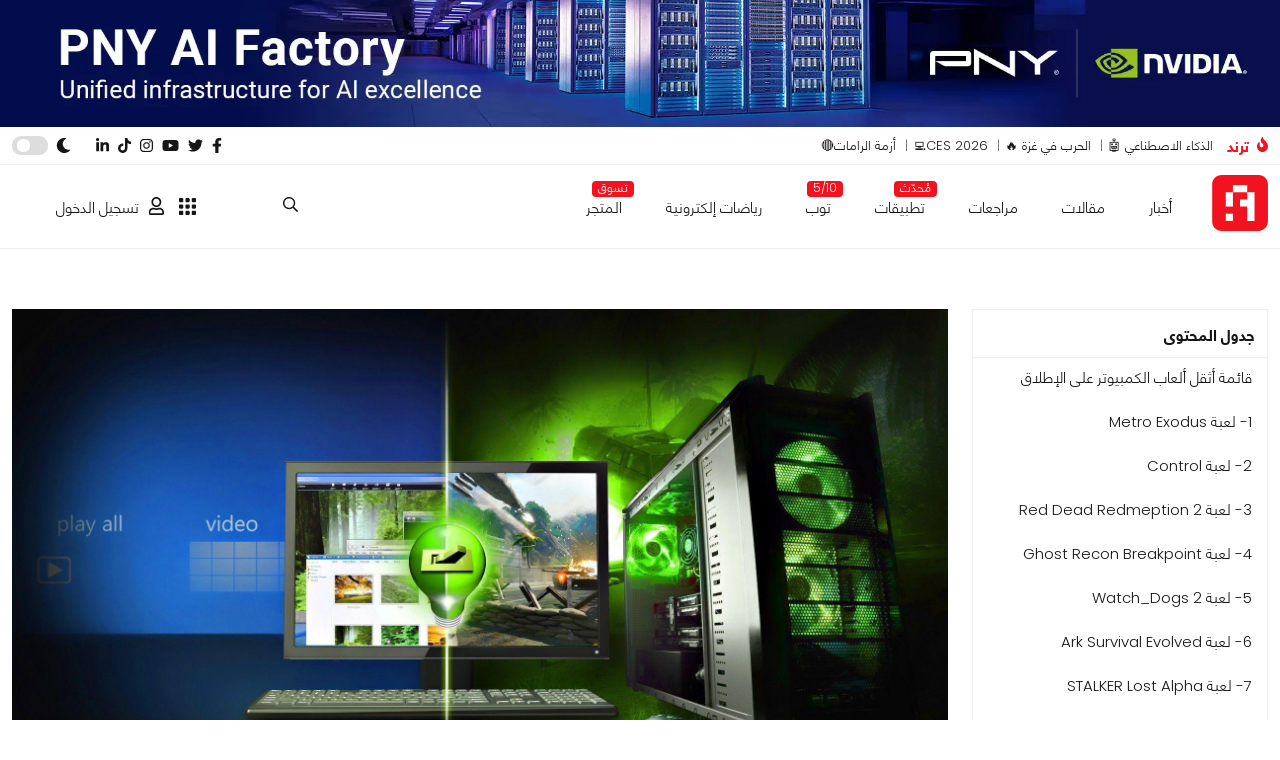

--- FILE ---
content_type: text/html; charset=UTF-8
request_url: https://arabhardware.net/articles/most-resource-intensive-pc-games
body_size: 23937
content:
<!DOCTYPE html>
<html lang="en" class="">

<head>
    <meta charset="UTF-8">
    <meta name="viewport" content="width=device-width, initial-scale=1.0">
    <meta http-equiv="X-UA-Compatible" content="ie=edge">
        <title>أثقل 12 لعبة في العالم للكمبيوتر..لنتعرف عليها ج2 - Arabhardware</title>
    <link rel="preload" href="https://arabhardware.net/theme-assets/fonts/helvetica/HelveticaNeuellight.woff2" as="font" type="font/woff2" crossorigin>
    <link rel="shortcut icon" href="https://arabhardware.net/favicon.png " type="image/x-icon">
    <link rel="canonical" href="https://arabhardware.net/articles/most-resource-intensive-pc-games">
    <meta name="description" content="&lt;p&gt;تعال لنعرض قائمة أثقل 12 لعبة في العالم للكمبيوتر.. ما الذي يميز هذه الألعاب ويجعلها بمواصفات عالية. سنجيب عن ذلك في مقال عن ألعاب ثقيلة للكمبيوتر&lt;/p&gt;" />
    <meta name="twitter:title" content="أثقل 12 لعبة في العالم للكمبيوتر..لنتعرف عليها ج2" />
    <meta name="twitter:site" content="https://arabhardware.net" />
    <meta name="twitter:creator" content="عرب هاردوير" />
    <meta name="twitter:description" content="&lt;p&gt;تعال لنعرض قائمة أثقل 12 لعبة في العالم للكمبيوتر.. ما الذي يميز هذه الألعاب ويجعلها بمواصفات عالية. سنجيب عن ذلك في مقال عن ألعاب ثقيلة للكمبيوتر&lt;/p&gt;" />
    <meta name="twitter:card" content="summary_large_image" />
    <meta name="twitter:image" content="https://arabhardware.net/wp-content/uploads/2019/12/Most-Resource-Intensive-Games-2019.jpg" />
    
    <meta name="theme-color" content="#d70a15" />
    <meta property="og:url" content="https://arabhardware.net/articles/most-resource-intensive-pc-games" />
    <meta property="og:title" content="أثقل 12 لعبة في العالم للكمبيوتر..لنتعرف عليها ج2" />
    <meta property="og:description" content="&lt;p&gt;تعال لنعرض قائمة أثقل 12 لعبة في العالم للكمبيوتر.. ما الذي يميز هذه الألعاب ويجعلها بمواصفات عالية. سنجيب عن ذلك في مقال عن ألعاب ثقيلة للكمبيوتر&lt;/p&gt;" />
    <meta property="og:type" content="website" />
    <meta property="og:image" content="https://arabhardware.net/wp-content/uploads/2019/12/Most-Resource-Intensive-Games-2019.jpg" />
    <meta name="pgToken" content="I7OpWrZo92egy95Ra68wSg5BaWtPpEbsJ1vADgks">
            <script type="application/ld+json">
            {
            "@context": "https://schema.org",
            "@type": "Corporation",
            "name": "Arabhardware",
            "alternateName": "عرب هاردوير",
            "url": "https://arabhardware.net",
            "logo": "https://arabhardware.net/business-assets/images/logo.svg",
            "sameAs": [
                "https://www.facebook.com/arabhardware",
                "https://x.com/arabhardware",
                "https://www.youtube.com/user/ahardware",
                "https://www.instagram.com/arabhardware",
                "https://www.tiktok.com/@arabhardware",
                "https://www.tiktok.com/@arabhardware"
            ]
            }
        </script>
    
            <script type="application/ld+json">
        {
            "@context": "https://schema.org/",
            "@type": "WebSite",
            "name": "arabhardware",
            "url": "https://arabhardware.net",
            "potentialAction": {
            "@type": "SearchAction",
            "target": "https://arabhardware.net/search?s={search_term_string}",
            "query-input": "required name=search_term_string"
            }
        }
    </script>
                <script type="application/ld+json">
            {
                "@context": "https://schema.org/",
                "@type": "BreadcrumbList",
                "itemListElement": [[{"@type":"ListItem","position":1,"name":"Homepage","item":"https:\/\/arabhardware.net"},{"@type":"ListItem","position":2,"name":"articles","item":"https:\/\/arabhardware.net\/articles"},{"@type":"ListItem","position":3,"name":"\u0623\u062b\u0642\u0644 12 \u0644\u0639\u0628\u0629 \u0641\u064a \u0627\u0644\u0639\u0627\u0644\u0645 \u0644\u0644\u0643\u0645\u0628\u064a\u0648\u062a\u0631..\u0644\u0646\u062a\u0639\u0631\u0641 \u0639\u0644\u064a\u0647\u0627 \u062c2","item":"https:\/\/arabhardware.net\/articles\/most-resource-intensive-pc-games"}]]
            }
        </script>
                <script type="application/ld+json">
    {
        "@context": "https://schema.org",
        "@type": "NewsArticle ",
        "mainEntityOfPage": {
            "@type": "WebPage",
            "@id": "https://arabhardware.net/articles/most-resource-intensive-pc-games"
        },
        "url": "https://arabhardware.net/articles/most-resource-intensive-pc-games",
        "headline": "أثقل 12 لعبة في العالم للكمبيوتر..لنتعرف عليها ج2",
        "description": "&lt;p&gt;تعال لنعرض قائمة أثقل 12 لعبة في العالم للكمبيوتر.. ما الذي يميز هذه الألعاب ويجعلها بمواصفات عالية. سنجيب عن ذلك في مقال عن ألعاب ثقيلة للكمبيوتر&lt;/p&gt;",
        "image": "https://arabhardware.net/wp-content/uploads/2019/12/Most-Resource-Intensive-Games-2019.jpg",
        "author": {
            "@type": "Person",
            "name": "محمد عبد الحميد",
            "url": "https://arabhardware.net/author/mabdelhameed"
        },
        "publisher": {
            "@type": "Organization",
            "name": "Arabhardware",
            "logo": {
                "@type": "ImageObject",
                "url": "https://arabhardware.net/business-assets/images/logo.svg"
            }
        },
        "datePublished": "2019-12-18",
        "dateModified": "2023-10-23"
    }
  </script>
                <link rel="stylesheet" href="https://arabhardware.net/theme-assets/css/post.css?version=4">
        <link rel="stylesheet" href="https://arabhardware.net/theme-assets/css/post-content.css?version=4">
        <link rel="stylesheet" href="https://arabhardware.net/theme-assets/css/slick-theme.css">
        <link rel="stylesheet" href="https://arabhardware.net/theme-assets/css/slick.css">
        <link rel="stylesheet" href="https://arabhardware.net/theme-assets/css/sumogallery.css">
        <script src="https://www.google.com/recaptcha/api.js?render=6LcICEgmAAAAABQojQ8K4ZyQz3hgC3DyQf_mrxsl"></script>
                         <script async src="https://pagead2.googlesyndication.com/pagead/js/adsbygoogle.js?client=ca-pub-1196873931302632"
            crossorigin="anonymous"></script>
        <!-- Google tag (gtag.js) -->
    <script async src="https://www.googletagmanager.com/gtag/js?id=G-4Q0YRG9XSF"></script>
    <script>
        window.dataLayer = window.dataLayer || [];

        function gtag() {
            dataLayer.push(arguments);
        }
        gtag('js', new Date());
        gtag('config', 'G-4Q0YRG9XSF');
    </script>
    <link rel='stylesheet' durl="http://localhost/storage/uploads/settings//site_simage.webp"  href="https://arabhardware.net/theme-assets/css/bootstrap-grid.css" type="text/css" media="all" />
    <link rel='stylesheet' href="https://arabhardware.net/theme-assets/css/layout.css?version=4" type="text/css"
        media="all" />
    </head>

<body>
    <header>
    <div class="ads">
            <div class="full-width-board">
            <a target="_blank" href="https://arabhardware.net/ahw-media/YDAZgE/url">
               <img id="ID_FULLWIDTH_BOARD" src="https://arabhardware.net/ahw-media/YDAZgE" onerror="" alt="PNY Banner #2">
            </a>        </div>
    </div>

    <div class="header d-xl-block d-none">
        <div class="top-header">
            <div class="container">
                <div class="row">
                    <div class="col-6">
                        <div class="right">
                            <div class="trend">
                                <div class="trend-title">
                                    <svg xmlns="http://www.w3.org/2000/svg" viewBox="0 0 384 512" height="15px"><path d="M216 23.86c0-23.8-30.65-32.77-44.15-13.04C48 191.85 224 200 224 288c0 35.63-29.11 64.46-64.85 63.99-35.17-.45-63.15-29.77-63.15-64.94v-85.51c0-21.7-26.47-32.23-41.43-16.5C27.8 213.16 0 261.33 0 320c0 105.87 86.13 192 192 192s192-86.13 192-192c0-170.29-168-193-168-296.14z"/></svg>                                    <b>ترند</b>
                                </div>
                                <ul><li class=""><a  title="الذكاء الاصطناعي 🤖" href="https://arabhardware.net/tag/%d8%a7%d9%84%d8%b0%d9%83%d8%a7%d8%a1-%d8%a7%d9%84%d8%a7%d8%b5%d8%b7%d9%86%d8%a7%d8%b9%d9%8a">الذكاء الاصطناعي 🤖</a></li><li class=""><a  title="الحرب في غزة 🔥" href="https://arabhardware.net/timelines/gaza-war">الحرب في غزة 🔥</a></li><li class=""><a target="_blank" title="CES 2026" href="https://arabhardware.net/liveblog/ces-2026-live-coverage">CES 2026💻</a></li><li class=""><a target="_blank" title="أزمة الرامات🔴" href="https://arabhardware.net/timelines/ram-shortage">أزمة الرامات🔴</a></li></ul>
                            </div>
                        </div>
                    </div>
                    <div class="col-6">
                        <div class="left">
                            <div class="social-media">
                                <a  target="_blank"  href="https://www.facebook.com/arabhardware">
    <svg xmlns="http://www.w3.org/2000/svg" viewBox="0 0 320 512" height="15px"><path d="M279.14 288l14.22-92.66h-88.91v-60.13c0-25.35 12.42-50.06 52.24-50.06h40.42V6.26S260.43 0 225.36 0c-73.22 0-121.08 44.38-121.08 124.72v70.62H22.89V288h81.39v224h100.17V288z"/></svg></a>
<a  target="_blank"  href="https://x.com/arabhardware">
    <svg xmlns="http://www.w3.org/2000/svg" viewBox="0 0 512 512" height="15px"><path d="M459.37 151.716c.325 4.548.325 9.097.325 13.645 0 138.72-105.583 298.558-298.558 298.558-59.452 0-114.68-17.219-161.137-47.106 8.447.974 16.568 1.299 25.34 1.299 49.055 0 94.213-16.568 130.274-44.832-46.132-.975-84.792-31.188-98.112-72.772 6.498.974 12.995 1.624 19.818 1.624 9.421 0 18.843-1.3 27.614-3.573-48.081-9.747-84.143-51.98-84.143-102.985v-1.299c13.969 7.797 30.214 12.67 47.431 13.319-28.264-18.843-46.781-51.005-46.781-87.391 0-19.492 5.197-37.36 14.294-52.954 51.655 63.675 129.3 105.258 216.365 109.807-1.624-7.797-2.599-15.918-2.599-24.04 0-57.828 46.782-104.934 104.934-104.934 30.213 0 57.502 12.67 76.67 33.137 23.715-4.548 46.456-13.32 66.599-25.34-7.798 24.366-24.366 44.833-46.132 57.827 21.117-2.273 41.584-8.122 60.426-16.243-14.292 20.791-32.161 39.308-52.628 54.253z"/></svg></a>
<a  target="_blank"  href="https://www.youtube.com/user/ahardware">
    <svg xmlns="http://www.w3.org/2000/svg" viewBox="0 0 576 512" height="15px"><path d="M549.655 124.083c-6.281-23.65-24.787-42.276-48.284-48.597C458.781 64 288 64 288 64S117.22 64 74.629 75.486c-23.497 6.322-42.003 24.947-48.284 48.597-11.412 42.867-11.412 132.305-11.412 132.305s0 89.438 11.412 132.305c6.281 23.65 24.787 41.5 48.284 47.821C117.22 448 288 448 288 448s170.78 0 213.371-11.486c23.497-6.321 42.003-24.171 48.284-47.821 11.412-42.867 11.412-132.305 11.412-132.305s0-89.438-11.412-132.305zm-317.51 213.508V175.185l142.739 81.205-142.739 81.201z"/></svg></a>
<a  target="_blank"  href="https://www.instagram.com/arabhardware">
    <svg xmlns="http://www.w3.org/2000/svg" viewBox="0 0 448 512" height="15px"><path d="M224.1 141c-63.6 0-114.9 51.3-114.9 114.9s51.3 114.9 114.9 114.9S339 319.5 339 255.9 287.7 141 224.1 141zm0 189.6c-41.1 0-74.7-33.5-74.7-74.7s33.5-74.7 74.7-74.7 74.7 33.5 74.7 74.7-33.6 74.7-74.7 74.7zm146.4-194.3c0 14.9-12 26.8-26.8 26.8-14.9 0-26.8-12-26.8-26.8s12-26.8 26.8-26.8 26.8 12 26.8 26.8zm76.1 27.2c-1.7-35.9-9.9-67.7-36.2-93.9-26.2-26.2-58-34.4-93.9-36.2-37-2.1-147.9-2.1-184.9 0-35.8 1.7-67.6 9.9-93.9 36.1s-34.4 58-36.2 93.9c-2.1 37-2.1 147.9 0 184.9 1.7 35.9 9.9 67.7 36.2 93.9s58 34.4 93.9 36.2c37 2.1 147.9 2.1 184.9 0 35.9-1.7 67.7-9.9 93.9-36.2 26.2-26.2 34.4-58 36.2-93.9 2.1-37 2.1-147.8 0-184.8zM398.8 388c-7.8 19.6-22.9 34.7-42.6 42.6-29.5 11.7-99.5 9-132.1 9s-102.7 2.6-132.1-9c-19.6-7.8-34.7-22.9-42.6-42.6-11.7-29.5-9-99.5-9-132.1s-2.6-102.7 9-132.1c7.8-19.6 22.9-34.7 42.6-42.6 29.5-11.7 99.5-9 132.1-9s102.7-2.6 132.1 9c19.6 7.8 34.7 22.9 42.6 42.6 11.7 29.5 9 99.5 9 132.1s2.7 102.7-9 132.1z"/></svg></a>
<a  target="_blank"  href="https://www.tiktok.com/@arabhardware">
    <svg xmlns="http://www.w3.org/2000/svg" viewBox="0 0 448 512" height="15px"><path d="M448,209.91a210.06,210.06,0,0,1-122.77-39.25V349.38A162.55,162.55,0,1,1,185,188.31V278.2a74.62,74.62,0,1,0,52.23,71.18V0l88,0a121.18,121.18,0,0,0,1.86,22.17h0A122.18,122.18,0,0,0,381,102.39a121.43,121.43,0,0,0,67,20.14Z"/></svg></a>
<a  target="_blank"  href="https://www.linkedin.com/company/577649">
    <svg xmlns="http://www.w3.org/2000/svg" viewBox="0 0 448 512" height="15px"><path d="M100.28 448H7.4V148.9h92.88zM53.79 108.1C24.09 108.1 0 83.5 0 53.8a53.79 53.79 0 0 1 107.58 0c0 29.7-24.1 54.3-53.79 54.3zM447.9 448h-92.68V302.4c0-34.7-.7-79.2-48.29-79.2-48.29 0-55.69 37.7-55.69 76.7V448h-92.78V148.9h89.08v40.8h1.3c12.4-23.5 42.69-48.3 87.88-48.3 94 0 111.28 61.9 111.28 142.3V448z"/></svg></a>                            </div>
                            <div class="toggle-dark-mode">
                                <svg xmlns="http://www.w3.org/2000/svg" viewBox="0 0 512 512" height="15px"><path d="M283.211 512c78.962 0 151.079-35.925 198.857-94.792 7.068-8.708-.639-21.43-11.562-19.35-124.203 23.654-238.262-71.576-238.262-196.954 0-72.222 38.662-138.635 101.498-174.394 9.686-5.512 7.25-20.197-3.756-22.23A258.156 258.156 0 0 0 283.211 0c-141.309 0-256 114.511-256 256 0 141.309 114.511 256 256 256z"/></svg>                                <input type="checkbox" id="toggle-switch">
                                <label for="toggle-switch">
                                </label>
                            </div>
                            
                            

                        </div>
                    </div>
                </div>
            </div>
        </div>
        <div class='navbar'>
            <div class="container">
                <div class='header-wrapper'>
                    <div class='header-logo'>
                        <a href="https://arabhardware.net">
                            <img src="https://arabhardware.net/theme-assets/images/logo.svg" alt="عرب هاردوير" width="56px"
                                height="56px">
                        </a>

                    </div>
                    <div class='header-menu'>
                        <ul><li class=""><a  title="أخبار" href="https://arabhardware.net/news">أخبار</a></li><li class=""><a  title="مقالات" href="https://arabhardware.net/articles">مقالات</a></li><li class=""><a  title="مراجعات" href="https://arabhardware.net/reviews">مراجعات</a></li><li class=""><a  title="تطبيقات" href="https://arabhardware.net/tag/apps"><span class="badge">مُحدّث</span>تطبيقات</a></li><li class=""><a target="_blank" title="توب" href="https://arabhardware.net/tag/top-lists"><span class="badge">5/10</span>توب</a></li><li class=""><a  title="رياضات إلكترونية" href="https://arabhardware.net/tag/esports">رياضات إلكترونية</a></li><li class=""><a target="_blank" title="المتجر" href="https://ahw.store"><span class="badge">تسوق</span>المتجر</a></li></ul>
                    </div>
                    <div class='header-search'>
                        <a class='search-icon'>
                            <svg xmlns="http://www.w3.org/2000/svg" viewBox="0 0 512 512" height="15px"><path d="M508.5 468.9L387.1 347.5c-2.3-2.3-5.3-3.5-8.5-3.5h-13.2c31.5-36.5 50.6-84 50.6-136C416 93.1 322.9 0 208 0S0 93.1 0 208s93.1 208 208 208c52 0 99.5-19.1 136-50.6v13.2c0 3.2 1.3 6.2 3.5 8.5l121.4 121.4c4.7 4.7 12.3 4.7 17 0l22.6-22.6c4.7-4.7 4.7-12.3 0-17zM208 368c-88.4 0-160-71.6-160-160S119.6 48 208 48s160 71.6 160 160-71.6 160-160 160z"/></svg>                        </a>
                        <div class="search-wrapper">
                            <div class="container">
                                <form action="https://arabhardware.net/search" method="get">
    <div class="search">
        <select class="options" name="type[]">
                        <option selected value="all">الكل</option>
                            <option  value="news">الأخبار</option>
                            <option  value="articles">المقالات</option>
                            <option  value="reviews">المراجعات</option>
                            <option  value="how">كيف</option>
                    </select>
        <input type="text" name="s" required class="searchiinput" placeholder="عن ماذا تبحث ؟" value="">
        <button class="searchbtn">بحث</button>
    </div>
</form>
                            </div>
                        </div>
                    </div>

                    
                    <div class='app-menu'>
                        <div class="menu-icon">
                            <svg xmlns="http://www.w3.org/2000/svg" viewBox="0 0 512 512" height="20px"><path d="M96 0H32C14.326 0 0 14.326 0 32V96C0 113.674 14.326 128 32 128H96C113.674 128 128 113.674 128 96V32C128 14.326 113.674 0 96 0ZM288 0H224C206.326 0 192 14.326 192 32V96C192 113.674 206.326 128 224 128H288C305.674 128 320 113.674 320 96V32C320 14.326 305.674 0 288 0ZM480 0H416C398.326 0 384 14.326 384 32V96C384 113.674 398.326 128 416 128H480C497.674 128 512 113.674 512 96V32C512 14.326 497.674 0 480 0ZM96 384H32C14.326 384 0 398.326 0 416V480C0 497.674 14.326 512 32 512H96C113.674 512 128 497.674 128 480V416C128 398.326 113.674 384 96 384ZM288 384H224C206.326 384 192 398.326 192 416V480C192 497.674 206.326 512 224 512H288C305.674 512 320 497.674 320 480V416C320 398.326 305.674 384 288 384ZM480 384H416C398.326 384 384 398.326 384 416V480C384 497.674 398.326 512 416 512H480C497.674 512 512 497.674 512 480V416C512 398.326 497.674 384 480 384ZM96 192H32C14.326 192 0 206.326 0 224V288C0 305.674 14.326 320 32 320H96C113.674 320 128 305.674 128 288V224C128 206.326 113.674 192 96 192ZM288 192H224C206.326 192 192 206.326 192 224V288C192 305.674 206.326 320 224 320H288C305.674 320 320 305.674 320 288V224C320 206.326 305.674 192 288 192ZM480 192H416C398.326 192 384 206.326 384 224V288C384 305.674 398.326 320 416 320H480C497.674 320 512 305.674 512 288V224C512 206.326 497.674 192 480 192Z"/></svg>                        </div>
                        <div class="eco-system-dropdown">
                            <div class="eco-system-content">
                                <a target="_blank" href="https://store.arabhardware.net/en">
                                    <div class="item">
                                        <div class="logo">
                                            <img src="https://arabhardware.net/user_profile/images/ahw-store-logo.svg">
                                        </div>
                                        <div class="title">
                                            <b>عرب هاردوير<br>ستور</b>
                                        </div>
                                    </div>
                                </a>
                                <a target="_blank" href="https://arabhardware.net/business/">
                                    <div class="item">
                                        <div class="logo">
                                            <img src="https://arabhardware.net/user_profile/images/ahw-media-logo.svg">
                                        </div>
                                        <div class="title">
                                            <b>عرب هاردوير<br>بيزنس</b>
                                        </div>
                                    </div>
                                </a>
                            </div>
                        </div>
                    </div>
                    <div class="header-account">
                        <div class="unregistered">
    <a href="https://myaccount.arabhardware.com/login?url_return=https://arabhardware.net/" class="signin">
        <svg xmlns="http://www.w3.org/2000/svg" viewBox="0 0 448 512" height="15px"><path d="M313.6 304c-28.7 0-42.5 16-89.6 16-47.1 0-60.8-16-89.6-16C60.2 304 0 364.2 0 438.4V464c0 26.5 21.5 48 48 48h352c26.5 0 48-21.5 48-48v-25.6c0-74.2-60.2-134.4-134.4-134.4zM400 464H48v-25.6c0-47.6 38.8-86.4 86.4-86.4 14.6 0 38.3 16 89.6 16 51.7 0 74.9-16 89.6-16 47.6 0 86.4 38.8 86.4 86.4V464zM224 288c79.5 0 144-64.5 144-144S303.5 0 224 0 80 64.5 80 144s64.5 144 144 144zm0-240c52.9 0 96 43.1 96 96s-43.1 96-96 96-96-43.1-96-96 43.1-96 96-96z"/></svg>تسجيل الدخول
    </a>
</div>
                    </div>
                </div>
            </div>
        </div>
    </div>

    <div class="mobile-header d-xl-none navbar">
        <div class="mobile-header-row">
            <div class="mobile-header-right">
                <div class="nav-icon">
                    <svg xmlns="http://www.w3.org/2000/svg" viewBox="0 0 448 512" height="15px"><path d="M0 96C0 78.33 14.33 64 32 64H416C433.7 64 448 78.33 448 96C448 113.7 433.7 128 416 128H32C14.33 128 0 113.7 0 96zM0 256C0 238.3 14.33 224 32 224H416C433.7 224 448 238.3 448 256C448 273.7 433.7 288 416 288H32C14.33 288 0 273.7 0 256zM416 448H32C14.33 448 0 433.7 0 416C0 398.3 14.33 384 32 384H416C433.7 384 448 398.3 448 416C448 433.7 433.7 448 416 448z"/></svg>                </div>
                <a href="https://arabhardware.net" class="logo">
                    <img src="https://arabhardware.net/theme-assets/images/logo.svg" alt="عرب هاردوير">
                </a>
            </div>
            <div class="mobile-header-left">
                <div class='app-menu'>
                    <div class="menu-icon">
                        <svg xmlns="http://www.w3.org/2000/svg" viewBox="0 0 512 512" height="20px"><path d="M96 0H32C14.326 0 0 14.326 0 32V96C0 113.674 14.326 128 32 128H96C113.674 128 128 113.674 128 96V32C128 14.326 113.674 0 96 0ZM288 0H224C206.326 0 192 14.326 192 32V96C192 113.674 206.326 128 224 128H288C305.674 128 320 113.674 320 96V32C320 14.326 305.674 0 288 0ZM480 0H416C398.326 0 384 14.326 384 32V96C384 113.674 398.326 128 416 128H480C497.674 128 512 113.674 512 96V32C512 14.326 497.674 0 480 0ZM96 384H32C14.326 384 0 398.326 0 416V480C0 497.674 14.326 512 32 512H96C113.674 512 128 497.674 128 480V416C128 398.326 113.674 384 96 384ZM288 384H224C206.326 384 192 398.326 192 416V480C192 497.674 206.326 512 224 512H288C305.674 512 320 497.674 320 480V416C320 398.326 305.674 384 288 384ZM480 384H416C398.326 384 384 398.326 384 416V480C384 497.674 398.326 512 416 512H480C497.674 512 512 497.674 512 480V416C512 398.326 497.674 384 480 384ZM96 192H32C14.326 192 0 206.326 0 224V288C0 305.674 14.326 320 32 320H96C113.674 320 128 305.674 128 288V224C128 206.326 113.674 192 96 192ZM288 192H224C206.326 192 192 206.326 192 224V288C192 305.674 206.326 320 224 320H288C305.674 320 320 305.674 320 288V224C320 206.326 305.674 192 288 192ZM480 192H416C398.326 192 384 206.326 384 224V288C384 305.674 398.326 320 416 320H480C497.674 320 512 305.674 512 288V224C512 206.326 497.674 192 480 192Z"/></svg>                    </div>
                    <div class="eco-system-dropdown">
                        <div class="eco-system-content">
                            <a target="_blank" href="https://store.arabhardware.net/en">
                                <div class="item">
                                    <div class="logo">
                                        <img src="https://arabhardware.net/user_profile/images/ahw-store-logo.svg">
                                    </div>
                                    <div class="title">
                                        <b>عرب هاردوير<br>ستور</b>
                                    </div>
                                </div>
                            </a>
                            <a target="_blank" href="https://arabhardware.net/business/">
                                <div class="item">
                                    <div class="logo">
                                        <img src="https://arabhardware.net/user_profile/images/ahw-media-logo.svg">
                                    </div>
                                    <div class="title">
                                        <b>عرب هاردوير<br>بيزنس</b>
                                    </div>
                                </div>
                            </a>
                        </div>
                    </div>
                </div>
                <div class="search-icon">
                    <svg xmlns="http://www.w3.org/2000/svg" viewBox="0 0 512 512" height="15px"><path d="M508.5 468.9L387.1 347.5c-2.3-2.3-5.3-3.5-8.5-3.5h-13.2c31.5-36.5 50.6-84 50.6-136C416 93.1 322.9 0 208 0S0 93.1 0 208s93.1 208 208 208c52 0 99.5-19.1 136-50.6v13.2c0 3.2 1.3 6.2 3.5 8.5l121.4 121.4c4.7 4.7 12.3 4.7 17 0l22.6-22.6c4.7-4.7 4.7-12.3 0-17zM208 368c-88.4 0-160-71.6-160-160S119.6 48 208 48s160 71.6 160 160-71.6 160-160 160z"/></svg>                </div>
                <div class="search-wrapper">
                    <form action="https://arabhardware.net/search" method="get">
    <div class="search">
        <div class="row">
            <div class="col-3">
                <select class="options" name="type[]">
                                        <option selected value="all">الكل</option>
                                            <option  value="news">
                            الأخبار
                        </option>
                                            <option  value="articles">
                            المقالات
                        </option>
                                            <option  value="reviews">
                            المراجعات
                        </option>
                                            <option  value="how">
                            كيف
                        </option>
                                    </select>
            </div>
            <div class="col-7">
                <input type="text" name="s" class="searchiinput" placeholder="عن ماذا تبحث ؟"
                    value="">
            </div>
            <div class="col-2">
                <button class="searchbtn">بحث</button>
            </div>
        </div>
    </div>
</form>
                </div>
                <div class="unregistered">
    <a href="https://myaccount.arabhardware.com/login?url_return=https://arabhardware.net/">
        <svg xmlns="http://www.w3.org/2000/svg" viewBox="0 0 448 512" height="15px"><path d="M313.6 304c-28.7 0-42.5 16-89.6 16-47.1 0-60.8-16-89.6-16C60.2 304 0 364.2 0 438.4V464c0 26.5 21.5 48 48 48h352c26.5 0 48-21.5 48-48v-25.6c0-74.2-60.2-134.4-134.4-134.4zM400 464H48v-25.6c0-47.6 38.8-86.4 86.4-86.4 14.6 0 38.3 16 89.6 16 51.7 0 74.9-16 89.6-16 47.6 0 86.4 38.8 86.4 86.4V464zM224 288c79.5 0 144-64.5 144-144S303.5 0 224 0 80 64.5 80 144s64.5 144 144 144zm0-240c52.9 0 96 43.1 96 96s-43.1 96-96 96-96-43.1-96-96 43.1-96 96-96z"/></svg>    </a>
</div>

            </div>
        </div>
        <div class="mobile-menu">
            <div class="mobile-menu-header">
                <div class="close-menu">
                    <svg xmlns="http://www.w3.org/2000/svg" viewBox="0 0 320 512" height="15px"><path d="M310.6 361.4c12.5 12.5 12.5 32.75 0 45.25C304.4 412.9 296.2 416 288 416s-16.38-3.125-22.62-9.375L160 301.3L54.63 406.6C48.38 412.9 40.19 416 32 416S15.63 412.9 9.375 406.6c-12.5-12.5-12.5-32.75 0-45.25l105.4-105.4L9.375 150.6c-12.5-12.5-12.5-32.75 0-45.25s32.75-12.5 45.25 0L160 210.8l105.4-105.4c12.5-12.5 32.75-12.5 45.25 0s12.5 32.75 0 45.25l-105.4 105.4L310.6 361.4z"/></svg>                </div>
                <div class="toggle-dark-mode">
                    <svg xmlns="http://www.w3.org/2000/svg" viewBox="0 0 512 512" height="15px"><path d="M283.211 512c78.962 0 151.079-35.925 198.857-94.792 7.068-8.708-.639-21.43-11.562-19.35-124.203 23.654-238.262-71.576-238.262-196.954 0-72.222 38.662-138.635 101.498-174.394 9.686-5.512 7.25-20.197-3.756-22.23A258.156 258.156 0 0 0 283.211 0c-141.309 0-256 114.511-256 256 0 141.309 114.511 256 256 256z"/></svg>                    <input type="checkbox" id="toggle-switch">
                    <label for="toggle-switch">
                    </label>
                </div>
            </div>
            <b>القائمة</b>
            <ul><li class=""><a  title="أخبار" href="https://arabhardware.net/news">أخبار</a></li><li class=""><a  title="مقالات" href="https://arabhardware.net/articles">مقالات</a></li><li class=""><a  title="مراجعات" href="https://arabhardware.net/reviews">مراجعات</a></li><li class=""><a  title="رياضات إلكترونية" href="https://arabhardware.net/tag/esports">رياضات إلكترونية</a></li><li class=""><a  title="أهم التطبيقات" href="https://arabhardware.net/tag/apps">أهم التطبيقات</a></li><li class=""><a  title="الذكاء الاصطناعي" href="https://arabhardware.net/tag/%d8%a7%d9%84%d8%b0%d9%83%d8%a7%d8%a1-%d8%a7%d9%84%d8%a7%d8%b5%d8%b7%d9%86%d8%a7%d8%b9%d9%8a">الذكاء الاصطناعي</a></li><li class=""><a  title="أهم التطبيقات" href="https://arabhardware.net/tag/apps">أهم التطبيقات</a></li><li class=""><a  title="المتجر" href="https://store.arabhardware.net/">المتجر</a></li></ul>
            <div class="trend-list">
                <div class="trend-icon">
                    <svg xmlns="http://www.w3.org/2000/svg" viewBox="0 0 384 512" height="15px"><path d="M216 23.86c0-23.8-30.65-32.77-44.15-13.04C48 191.85 224 200 224 288c0 35.63-29.11 64.46-64.85 63.99-35.17-.45-63.15-29.77-63.15-64.94v-85.51c0-21.7-26.47-32.23-41.43-16.5C27.8 213.16 0 261.33 0 320c0 105.87 86.13 192 192 192s192-86.13 192-192c0-170.29-168-193-168-296.14z"/></svg>                </div>
                <b>ترند</b>
                <ul><li class=""><a  title="الذكاء الاصطناعي 🤖" href="https://arabhardware.net/tag/%d8%a7%d9%84%d8%b0%d9%83%d8%a7%d8%a1-%d8%a7%d9%84%d8%a7%d8%b5%d8%b7%d9%86%d8%a7%d8%b9%d9%8a">الذكاء الاصطناعي 🤖</a></li><li class=""><a  title="الحرب في غزة 🔥" href="https://arabhardware.net/timelines/gaza-war">الحرب في غزة 🔥</a></li><li class=""><a target="_blank" title="CES 2026" href="https://arabhardware.net/liveblog/ces-2026-live-coverage">CES 2026💻</a></li><li class=""><a target="_blank" title="أزمة الرامات🔴" href="https://arabhardware.net/timelines/ram-shortage">أزمة الرامات🔴</a></li></ul>
            </div>
            <div class="social-media">
                <a  target="_blank"  href="https://www.facebook.com/arabhardware">
    <svg xmlns="http://www.w3.org/2000/svg" viewBox="0 0 320 512" height="15px"><path d="M279.14 288l14.22-92.66h-88.91v-60.13c0-25.35 12.42-50.06 52.24-50.06h40.42V6.26S260.43 0 225.36 0c-73.22 0-121.08 44.38-121.08 124.72v70.62H22.89V288h81.39v224h100.17V288z"/></svg></a>
<a  target="_blank"  href="https://x.com/arabhardware">
    <svg xmlns="http://www.w3.org/2000/svg" viewBox="0 0 512 512" height="15px"><path d="M459.37 151.716c.325 4.548.325 9.097.325 13.645 0 138.72-105.583 298.558-298.558 298.558-59.452 0-114.68-17.219-161.137-47.106 8.447.974 16.568 1.299 25.34 1.299 49.055 0 94.213-16.568 130.274-44.832-46.132-.975-84.792-31.188-98.112-72.772 6.498.974 12.995 1.624 19.818 1.624 9.421 0 18.843-1.3 27.614-3.573-48.081-9.747-84.143-51.98-84.143-102.985v-1.299c13.969 7.797 30.214 12.67 47.431 13.319-28.264-18.843-46.781-51.005-46.781-87.391 0-19.492 5.197-37.36 14.294-52.954 51.655 63.675 129.3 105.258 216.365 109.807-1.624-7.797-2.599-15.918-2.599-24.04 0-57.828 46.782-104.934 104.934-104.934 30.213 0 57.502 12.67 76.67 33.137 23.715-4.548 46.456-13.32 66.599-25.34-7.798 24.366-24.366 44.833-46.132 57.827 21.117-2.273 41.584-8.122 60.426-16.243-14.292 20.791-32.161 39.308-52.628 54.253z"/></svg></a>
<a  target="_blank"  href="https://www.youtube.com/user/ahardware">
    <svg xmlns="http://www.w3.org/2000/svg" viewBox="0 0 576 512" height="15px"><path d="M549.655 124.083c-6.281-23.65-24.787-42.276-48.284-48.597C458.781 64 288 64 288 64S117.22 64 74.629 75.486c-23.497 6.322-42.003 24.947-48.284 48.597-11.412 42.867-11.412 132.305-11.412 132.305s0 89.438 11.412 132.305c6.281 23.65 24.787 41.5 48.284 47.821C117.22 448 288 448 288 448s170.78 0 213.371-11.486c23.497-6.321 42.003-24.171 48.284-47.821 11.412-42.867 11.412-132.305 11.412-132.305s0-89.438-11.412-132.305zm-317.51 213.508V175.185l142.739 81.205-142.739 81.201z"/></svg></a>
<a  target="_blank"  href="https://www.instagram.com/arabhardware">
    <svg xmlns="http://www.w3.org/2000/svg" viewBox="0 0 448 512" height="15px"><path d="M224.1 141c-63.6 0-114.9 51.3-114.9 114.9s51.3 114.9 114.9 114.9S339 319.5 339 255.9 287.7 141 224.1 141zm0 189.6c-41.1 0-74.7-33.5-74.7-74.7s33.5-74.7 74.7-74.7 74.7 33.5 74.7 74.7-33.6 74.7-74.7 74.7zm146.4-194.3c0 14.9-12 26.8-26.8 26.8-14.9 0-26.8-12-26.8-26.8s12-26.8 26.8-26.8 26.8 12 26.8 26.8zm76.1 27.2c-1.7-35.9-9.9-67.7-36.2-93.9-26.2-26.2-58-34.4-93.9-36.2-37-2.1-147.9-2.1-184.9 0-35.8 1.7-67.6 9.9-93.9 36.1s-34.4 58-36.2 93.9c-2.1 37-2.1 147.9 0 184.9 1.7 35.9 9.9 67.7 36.2 93.9s58 34.4 93.9 36.2c37 2.1 147.9 2.1 184.9 0 35.9-1.7 67.7-9.9 93.9-36.2 26.2-26.2 34.4-58 36.2-93.9 2.1-37 2.1-147.8 0-184.8zM398.8 388c-7.8 19.6-22.9 34.7-42.6 42.6-29.5 11.7-99.5 9-132.1 9s-102.7 2.6-132.1-9c-19.6-7.8-34.7-22.9-42.6-42.6-11.7-29.5-9-99.5-9-132.1s-2.6-102.7 9-132.1c7.8-19.6 22.9-34.7 42.6-42.6 29.5-11.7 99.5-9 132.1-9s102.7-2.6 132.1 9c19.6 7.8 34.7 22.9 42.6 42.6 11.7 29.5 9 99.5 9 132.1s2.7 102.7-9 132.1z"/></svg></a>
<a  target="_blank"  href="https://www.tiktok.com/@arabhardware">
    <svg xmlns="http://www.w3.org/2000/svg" viewBox="0 0 448 512" height="15px"><path d="M448,209.91a210.06,210.06,0,0,1-122.77-39.25V349.38A162.55,162.55,0,1,1,185,188.31V278.2a74.62,74.62,0,1,0,52.23,71.18V0l88,0a121.18,121.18,0,0,0,1.86,22.17h0A122.18,122.18,0,0,0,381,102.39a121.43,121.43,0,0,0,67,20.14Z"/></svg></a>
<a  target="_blank"  href="https://www.linkedin.com/company/577649">
    <svg xmlns="http://www.w3.org/2000/svg" viewBox="0 0 448 512" height="15px"><path d="M100.28 448H7.4V148.9h92.88zM53.79 108.1C24.09 108.1 0 83.5 0 53.8a53.79 53.79 0 0 1 107.58 0c0 29.7-24.1 54.3-53.79 54.3zM447.9 448h-92.68V302.4c0-34.7-.7-79.2-48.29-79.2-48.29 0-55.69 37.7-55.69 76.7V448h-92.78V148.9h89.08v40.8h1.3c12.4-23.5 42.69-48.3 87.88-48.3 94 0 111.28 61.9 111.28 142.3V448z"/></svg></a>            </div>
        </div>
        <div class="overlay"></div>
    </div>
    
        <script src="https://www.google.com/recaptcha/api.js?render=6LcICEgmAAAAABQojQ8K4ZyQz3hgC3DyQf_mrxsl"></script>
<div class="user-modal user-modal-session">
    <div class="user-modal-container">
        <ul class="switcher">
            <div id="resset-password">
                <br>
                <p class="fieldset">
                <h5 class="form-message">تم تحديث جلستك في نافذة أخرى. يرجى تحديث صفحتك أو الضغط على الزر بالاسفل
                </h5>
                </p>

                <div class="form" id="recover-form">
                    <p class="fieldset rcapatcha">
                        <input class="full-width has-padding" onclick="refresh()" type="submit"
                            value="إعادة تحميل الصفحة">
                        <script>
                            function refresh() {
                                location.reload()
                            }
                        </script>
                    </p>
                </div>
            </div>

        </ul>
    </div>
</div>
</header>



<div class="login" hidden>
    <div class="content-area">
        <div class="container">
            <div class="user-modal">
                <div class="user-modal-container">
                    <div class="login-header">
                        <div class="logo">
                            <a href="https://arabhardware.net"><img src="https://arabhardware.net/theme-assets/images/logo.svg"
                                    alt="عرب هاردوير"></a>
                        </div>
                        <h6>تسجيل الدخول</h6>
                    </div>
                    <div id="login">
                        
                        <p class="form-bottom-message">ليس لديك حساب ؟ <a
                                href="https://arabhardware.com/register">سجل الأن</a></p>
                    </div>
                </div>
            </div>
        </div>
    </div>
</div>

    


    
    <div class="post">

        <div class="container">
            <div class="row">
                                    <div class="col-md-12 col-lg-3">
                        <div class="post-sidebar" id="sticky-sidebar-3">
                            <div class="toc-row" id="toc-row">
                                <div class="toc">
                                    <div class="title"><b>جدول المحتوى</b></div>
                                    <ul id='toc'></ul>
                                </div>
                            </div>
                            <div class="ads">
            <div class="board">
            <img id="ID_LARGE_SKYSCRAPER" src="" onerror="">        </div>
    </div>
                        </div>
                    </div>
                                <div class="col-md-12  col-lg-9">
                    <div class="post-info">
                                                    <div class="post-img">
                                <div class="image-wrapper">
                                    <img class="lazyload" loading="lazy" data-src="https://arabhardware.net/wp-content/uploads/2019/12/Most-Resource-Intensive-Games-2019.jpg" alt="أثقل 12 لعبة في العالم للكمبيوتر..لنتعرف عليها ج2" onerror="this.src='https://arabhardware.net/theme-assets/images/placeholder.png'">
                                                                    </div>
                            </div>
                            <div class="breadcrumb">
    <ul>
        <li>
            <a href="https://arabhardware.net">
                <svg xmlns="http://www.w3.org/2000/svg" viewBox="0 0 576 512" height="15px"><path d="M567.5 229.7C577.6 238.3 578.9 253.4 570.3 263.5C561.7 273.6 546.6 274.9 536.5 266.3L512 245.5V432C512 476.2 476.2 512 432 512H144C99.82 512 64 476.2 64 432V245.5L39.53 266.3C29.42 274.9 14.28 273.6 5.7 263.5C-2.875 253.4-1.634 238.3 8.473 229.7L272.5 5.7C281.4-1.9 294.6-1.9 303.5 5.7L567.5 229.7zM144 464H192V312C192 289.9 209.9 272 232 272H344C366.1 272 384 289.9 384 312V464H432C449.7 464 464 449.7 464 432V204.8L288 55.47L112 204.8V432C112 449.7 126.3 464 144 464V464zM240 464H336V320H240V464z"/></svg>            </a>
        </li>
        <li><a href="https://arabhardware.net/articles">المقالات</a></li>
        <li><a>أثقل 12 لعبة في العالم للكمبيوتر..لنتعرف عليها ج2</a></li>
    </ul>
</div>                                                <div class="post-category">
        <a href="https://arabhardware.net/category/games">ألعاب</a>
    </div>
                        
                        <div class="post-title">
    <h1>أثقل 12 لعبة في العالم للكمبيوتر..لنتعرف عليها ج2</h1>
</div>
                        <div class="post-meta">
    <div class="meta-date">
        <svg xmlns="http://www.w3.org/2000/svg" viewBox="0 0 512 512" height="15px"><path d="M256 8C119 8 8 119 8 256s111 248 248 248 248-111 248-248S393 8 256 8zm0 448c-110.5 0-200-89.5-200-200S145.5 56 256 56s200 89.5 200 200-89.5 200-200 200zm61.8-104.4l-84.9-61.7c-3.1-2.3-4.9-5.9-4.9-9.7V116c0-6.6 5.4-12 12-12h32c6.6 0 12 5.4 12 12v141.7l66.8 48.6c5.4 3.9 6.5 11.4 2.6 16.8L334.6 349c-3.9 5.3-11.4 6.5-16.8 2.6z"/></svg>        <p>2019-12-18 - منذ 6 سنوات</p>
    </div>
    <div class="meta-date">
        <svg xmlns="http://www.w3.org/2000/svg" viewBox="0 0 512 512" height="15px"><path d="M58.57 323.5L362.7 19.32C387.7-5.678 428.3-5.678 453.3 19.32L492.7 58.75C495.8 61.87 498.5 65.24 500.9 68.79C517.3 93.63 514.6 127.4 492.7 149.3L188.5 453.4C187.2 454.7 185.9 455.1 184.5 457.2C174.9 465.7 163.5 471.1 151.1 475.6L30.77 511C22.35 513.5 13.24 511.2 7.03 504.1C.8198 498.8-1.502 489.7 .976 481.2L36.37 360.9C40.53 346.8 48.16 333.9 58.57 323.5L58.57 323.5zM82.42 374.4L59.44 452.6L137.6 429.6C143.1 427.7 149.8 424.2 154.6 419.5L383 191L320.1 128.1L92.51 357.4C91.92 358 91.35 358.6 90.8 359.3C86.94 363.6 84.07 368.8 82.42 374.4L82.42 374.4z"/></svg>        <p> اخر تحديث - بتاريخ 2023-10-23</p>
    </div>
</div>                        <div class="post-bar">
                            <div class="like-bookmark">
    <ul>
        <li>
            <svg xmlns="http://www.w3.org/2000/svg" viewBox="0 0 320 512" height="15px"><path d="M296 160H180.6l42.6-129.8C227.2 15 215.7 0 200 0H56C44 0 33.8 8.9 32.2 20.8l-32 240C-1.7 275.2 9.5 288 24 288h118.7L96.6 482.5c-3.6 15.2 8 29.5 23.3 29.5 8.4 0 16.4-4.4 20.8-12l176-304c9.3-15.9-2.2-36-20.7-36z"/></svg><span>45711</span>
        </li>

        <li>
            <a href="#" class="post-action" data-type="like" data-id="28944">
                                <svg xmlns="http://www.w3.org/2000/svg" viewBox="0 0 512 512" height="15px"><path d="M244 84L255.1 96L267.1 84.02C300.6 51.37 347 36.51 392.6 44.1C461.5 55.58 512 115.2 512 185.1V190.9C512 232.4 494.8 272.1 464.4 300.4L283.7 469.1C276.2 476.1 266.3 480 256 480C245.7 480 235.8 476.1 228.3 469.1L47.59 300.4C17.23 272.1 0 232.4 0 190.9V185.1C0 115.2 50.52 55.58 119.4 44.1C164.1 36.51 211.4 51.37 244 84C243.1 84 244 84.01 244 84L244 84zM255.1 163.9L210.1 117.1C188.4 96.28 157.6 86.4 127.3 91.44C81.55 99.07 48 138.7 48 185.1V190.9C48 219.1 59.71 246.1 80.34 265.3L256 429.3L431.7 265.3C452.3 246.1 464 219.1 464 190.9V185.1C464 138.7 430.4 99.07 384.7 91.44C354.4 86.4 323.6 96.28 301.9 117.1L255.1 163.9z"/></svg>                                <span>0</span>
            </a>
        </li>

        <li>
            <a href="#" class="post-action" data-type="bookmark" data-id="28944">
                                <svg xmlns="http://www.w3.org/2000/svg" viewBox="0 0 384 512" height="15px"><path d="M336 0h-288C21.49 0 0 21.49 0 48v431.9c0 24.7 26.79 40.08 48.12 27.64L192 423.6l143.9 83.93C357.2 519.1 384 504.6 384 479.9V48C384 21.49 362.5 0 336 0zM336 452L192 368l-144 84V54C48 50.63 50.63 48 53.1 48h276C333.4 48 336 50.63 336 54V452z"/></svg>                            </a>
        </li>

    </ul>
</div>
                            <div class="social-media">
    <a class="share-btn share-btn-twitter" href="https://twitter.com/intent/tweet?text=أثقل 12 لعبة في العالم للكمبيوتر..لنتعرف عليها ج2%0ahttps://arabhardware.net/articles/most-resource-intensive-pc-games via @arabhardware" target="popup" onclick="window.open('https://twitter.com/intent/tweet?text=أثقل 12 لعبة في العالم للكمبيوتر..لنتعرف عليها ج2%0ahttps://arabhardware.net/articles/most-resource-intensive-pc-games via @arabhardware','popup','width=600,height=600'); return false;" rel="noopener">
        <svg xmlns="http://www.w3.org/2000/svg" width="24.362" height="22" viewBox="0 0 24.362 22">
  <path id="X_logo_2023" d="M18.148,0h3.734l-8.2,9.336L23.262,22H15.745L9.859,14.3,3.121,22H-.613l8.686-9.985L-1.1,0H6.6l5.317,7.03ZM16.841,19.808h2.07L5.516,2.111H3.292Z" transform="translate(1.1)" fill="#fff"/>
</svg>
    </a>
    <a class="share-btn share-btn-facebook" href="https://www.facebook.com/sharer/sharer.php?u=https://arabhardware.net/articles/most-resource-intensive-pc-games/#" target="popup" onclick="window.open('https://www.facebook.com/sharer/sharer.php?u=https://arabhardware.net/articles/most-resource-intensive-pc-games/#','popup','width=600,height=600'); return false;" rel="noopener">
        <svg xmlns="http://www.w3.org/2000/svg" viewBox="0 0 320 512" height="15px"><path d="M279.14 288l14.22-92.66h-88.91v-60.13c0-25.35 12.42-50.06 52.24-50.06h40.42V6.26S260.43 0 225.36 0c-73.22 0-121.08 44.38-121.08 124.72v70.62H22.89V288h81.39v224h100.17V288z"/></svg>    </a>
    <a class="share-btn share-btn-linkedin" href="https://www.linkedin.com/cws/share?url=https://arabhardware.net/articles/most-resource-intensive-pc-games" target="popup" onclick="window.open('https://www.linkedin.com/cws/share?url=https://arabhardware.net/articles/most-resource-intensive-pc-games','popup','width=600,height=600'); return false;" rel="noopener">
        <svg xmlns="http://www.w3.org/2000/svg" viewBox="0 0 448 512" height="15px"><path d="M100.28 448H7.4V148.9h92.88zM53.79 108.1C24.09 108.1 0 83.5 0 53.8a53.79 53.79 0 0 1 107.58 0c0 29.7-24.1 54.3-53.79 54.3zM447.9 448h-92.68V302.4c0-34.7-.7-79.2-48.29-79.2-48.29 0-55.69 37.7-55.69 76.7V448h-92.78V148.9h89.08v40.8h1.3c12.4-23.5 42.69-48.3 87.88-48.3 94 0 111.28 61.9 111.28 142.3V448z"/></svg>    </a>
    <a class="share-btn share-btn-whatsapp" href="https://wa.me/?text=أثقل 12 لعبة في العالم للكمبيوتر..لنتعرف عليها ج2 --}}%0ahttps://arabhardware.net/articles/most-resource-intensive-pc-games" target="popup" onclick="window.open('https://wa.me/?text=أثقل 12 لعبة في العالم للكمبيوتر..لنتعرف عليها ج2 --}}%0ahttps://arabhardware.net/articles/most-resource-intensive-pc-games','popup','width=600,height=600'); return false;" rel="noopener">
        <svg xmlns="http://www.w3.org/2000/svg" viewBox="0 0 448 512" height="15px"><path d="M380.9 97.1C339 55.1 283.2 32 223.9 32c-122.4 0-222 99.6-222 222 0 39.1 10.2 77.3 29.6 111L0 480l117.7-30.9c32.4 17.7 68.9 27 106.1 27h.1c122.3 0 224.1-99.6 224.1-222 0-59.3-25.2-115-67.1-157zm-157 341.6c-33.2 0-65.7-8.9-94-25.7l-6.7-4-69.8 18.3L72 359.2l-4.4-7c-18.5-29.4-28.2-63.3-28.2-98.2 0-101.7 82.8-184.5 184.6-184.5 49.3 0 95.6 19.2 130.4 54.1 34.8 34.9 56.2 81.2 56.1 130.5 0 101.8-84.9 184.6-186.6 184.6zm101.2-138.2c-5.5-2.8-32.8-16.2-37.9-18-5.1-1.9-8.8-2.8-12.5 2.8-3.7 5.6-14.3 18-17.6 21.8-3.2 3.7-6.5 4.2-12 1.4-32.6-16.3-54-29.1-75.5-66-5.7-9.8 5.7-9.1 16.3-30.3 1.8-3.7.9-6.9-.5-9.7-1.4-2.8-12.5-30.1-17.1-41.2-4.5-10.8-9.1-9.3-12.5-9.5-3.2-.2-6.9-.2-10.6-.2-3.7 0-9.7 1.4-14.8 6.9-5.1 5.6-19.4 19-19.4 46.3 0 27.3 19.9 53.7 22.6 57.4 2.8 3.7 39.1 59.7 94.8 83.8 35.2 15.2 49 16.5 66.6 13.9 10.7-1.6 32.8-13.4 37.4-26.4 4.6-13 4.6-24.1 3.2-26.4-1.3-2.5-5-3.9-10.5-6.6z"/></svg>    </a>
</div>                        </div>
                                                                                                                                    <div class="post-content articles-content">
        
        <p>مهما يكن عتادك، هذه الألعاب ستسحقه سحقا، هل تريد اللعب بأقصي اعدادات رسومية Ultra Graphics وأعلي دقة وضوح Resolution وأيضا معدل سلاسة 60 صورة في الثانية 60fps؟ حسنا لن يمكنك! انها ثلاثية لعينة يا صديقي مع هذه الألعاب، ولسوف ينولنك من العذاب ألوانا اذا لم تحجم من توقعاتك! بعض هذه الألعاب قديم كذلك! بعضهم وصل به القدم أنه سيظل اختبارا وتحديا أبديا يكتسح العتاد اكتساحا!</p><p>وسنلتزم بتقييم هذه الألعاب علي دقة وضوح 1440p ومعدل عرض 60fps. بنفس طريقتنا في موضوع</p><p> </p><p style="text-align:center;"><a href="https://arabhardware.net/articles/most-resource-intensive-pc-games-in-2018"><span style="background-color:#f70000;color:#ffffff;font-size:17px;"><strong>قائمة 8 ألعاب ثقيلة للكمبيوتر.. تعرف عليها معنا ج1 </strong></span></a></p><p style="text-align:center;"> </p><p style="text-align:center;"> </p><p>هذه المرة ليس لدينا أبطال جدد لتحاول هزيمة التحدي، فقط أبطال قليلون للغاية هذه المرة، فعلي العكس مما كنا نتوقع أو نأمل، لم نحصل علي جيل جديد من العتاد القوي في 2019، وكل ما لدينا حاليا هو بطاقة Titan RTX أو RTX 2080Ti، ومعالج Core i9 9900K، فهل يستطيع هؤلاء هزيمة هذه الألعاب؟ إليك قائمتنا ل<strong>أثقل 12 لعبة في العالم للكمبيوت</strong>ر.</p><h2><strong>قائمة أثقل ألعاب الكمبيوتر على الإطلاق</strong></h2><ol><li><strong>لعبة Metro Exodus</strong></li><li><strong>لعبة Control</strong></li><li><strong>لعبة Red Dead Redmeption 2:</strong></li><li><strong>لعبة Ghost Recon Breakpoint</strong></li><li><strong>لعبة Watch_Dogs 2</strong></li><li><strong>لعبة Ark Survival Evolved</strong></li><li><strong>لعبة STALKER Lost Alpha</strong></li><li><strong>لعبة Microsoft Flight X Simulator</strong></li><li><strong>لعبة Arma 3</strong></li><li><strong>لعبة Total War Warhammer</strong></li><li><strong>لعبة 2 Total War Warhammer</strong></li><li><strong>لعبة Ultimate Epic Battle Simulator</strong></li></ol><p>والخبر السئ أنهم لم يستطيعوا هزيمة الألعاب الثمانية من القائمة السابقة منذ 2018، بل ازداد الوضع سوءا عليهم بقدوم بألعاب جديدة ثقيلة في 2019، وهذا هو الخبر السئ في قصتنا اليوم! إن هدفنا -صدق أو لا تصدق- هو ألا نكتب عن قائمة ألعاب ثقيلة من الأصل، هدفنا أن تختفي كل هذه الألعاب وأن يصبح ممكنا لمن يمتلكون أقوي العتاد أن يلعبوا كل الألعاب بسلاسة كاملة! لكن هذا غير ممكن للأسف!</p><h2><strong>1- لعبة Metro Exodus</strong></h2><p>لعبة Metro هي ضيف دائم في أي قائمة ألعاب ثقيلة، ليأتي الاصدار الأخير Exodus منها ليحتل قائمة جديدة في 2019 .. اللعبة هي لعبة تصويب من المنظور الأول، وتأتي برسوم خلابة للغاية ترشحها عن جدارة لجائزة أفضل رسوم علي الاطلاق، اللعبة تأتي بترسانة من المؤثرات الرسومية المبهرة، سواء مؤثرات PhysX لمحاكات الطبيعة أو HairWorks لمحاكاة الشعر، أو مؤثرات مكتبة DXR و DirectX 12 لتتبع الأشعة Ray Tracing، أو RTX كما تطلق عليها NVIDIA، وهي المؤثرات التي تجعل من اضاءة اللعبة أقوي اضاءة في عالم الألعاب علي الاطلاق، بمحاكاة كاملة لأشعة الضوء وانارة حقيقة لكل مشهد في اللعبة.</p><p><img class="media-post-item" style="display:block;margin-left:auto;margin-right:auto;" src="https://arabhardware.net/storage/uploads/2022-05/metro-exodus-intensive-pc-2main6275b6b40f806.jpg" alt="لعبة Metro Exodus" id="15093" /></p><p>بالطبع يتطلب كل هذا عتادا قويا لتشغيله، وهو ما يكاد تنجح فيه بطاقة RTX 2080Ti/Titan RTX، لكنها لا تستطيع اتمام المهمة بالكامل علي دقة 1440p ومعدل 60fps، وتعاني اللعبة من عدد من الانخفاضات الي 50fps و 45fps في عدد من المشاهد والمناطق. يمكن للاعب تشغيل تقنية DLSS كي يستطيع اللعب علي 60fps، لكن اللعبة حينها لا تعمل بدقة 1440p حقيقة.</p><p><strong><img style="display:block;margin-left:auto;margin-right:auto;" src="https://arabhardware.net/wp-content/uploads/2019/12/Metro-Exodus-Intensive-PC-2.jpg" alt="" /></strong></p><h2><strong>2- لعبة Control</strong></h2><p><strong>لعبة محرك North Light الجديدة التي صدرت في 2019، أقل ما يقال عنها أنها مبهرة رسوميا أيضا، فقد رسمت مشاهد داخلية غاية في الاتقان والواقعية المفرطة، امتلأت مشاهد اللعبة بالانعكاسات الحقيقية الجميلة علي الأسطح المصقولة والعاكسة، وتحوي اللعبة أقوي مؤثرات انعكاسات في عالم الألعاب علي الاطلاق، والفضل في ذلك لمؤثرات تتبع الأشعة RTX التي تدعمها اللعبة! وليس هذا فحسب، لكن اللعبة ترسم الظلال والاضاءة بتتبع الأشعة أيضا لتظهر كل مشاهد اللعبة بمظهر خلاب.</strong></p><p><img class="media-post-item" style="display:block;margin-left:auto;margin-right:auto;" src="https://arabhardware.net/storage/uploads/2022-05/control-intensive-pc-2main6275b6b37fecd.jpg" alt="لعبة Control" id="15092" /></p><p>تعمل اللعبة بمكتبة DXR و DirectX 12، وتحوي مؤثرات تحطيم وتخريب في غاية الروعة، تسبق بها أغلب الألعاب الحديثة، تتطلب اللعبة عتادا قويا بالطبع لتشغيلها، وهو ما تعجز عنه بطاقات RTX Titan/RTX 2080Ti، فعلي دقة 1440p تعاني اللعبة من الانخفاضات الي ما دون 60fps، يمكن للاعب تشغيل تقنية DLSS كي يستطيع اللعب علي 60fps، لكن اللعبة حينها لا تعمل بدقة 1440p حقيقة.</p><p><strong><img style="display:block;margin-left:auto;margin-right:auto;" src="https://arabhardware.net/wp-content/uploads/2019/12/Control-Intensive-PC-1.jpg" alt="" /></strong></p><h2><strong>3- لعبة Red Dead Redmeption 2</strong></h2><p><strong>لعبة المغامرات الشهيرة، وهي لعبة عالم مفتوح شاسع، صدرت في 2019 علي الحاسب الشخصي، وجاءت برسوم مكتبة DX12، ورسمت مشاهد في غاية الابداع والضخامة، برسوم حديثة استخدمت فيها كل تقنيات الرسوم المعروفة (ما عدا تتبع الأشعة)، اللعبة تحوي مسافات رسم شاسعة للغاية، ونماذج اضاءة قوية، وانعكاسات جيدة .. اضافة الي محاكاة عالية للطبيعة والجليد والمياه والنار، والحياة البرية بشكل عام، مع رسوم متقنة جدا للشخصيات، ومحاكاة كاملة للطقس وحتي السحب.</strong></p><p><img class="media-post-item" style="display:block;margin-left:auto;margin-right:auto;" src="https://arabhardware.net/storage/uploads/2022-05/red-dead-redmption-2-intensive-pc-1main6275b6b2c67af.jpg" alt="لعبة Red Dead Redmeption 2" id="15091" /></p><p>تحوي اللعبة عددا ضخما من المؤثرات الرسومية فائقة الجودة، ومسافة الرسم فيها ضخمة للغاية، فتتطلب عتادا قويا للغاية لتشغيل كل هذا علي أقصي اعدادات، خصوصا بطاقة رسومية قوية، وهو ما تفشل فيه بطاقات Titan RTX/2080Ti، فدقة 1440p ستعاني من الكثير من الانخفاضات الي ما دون الـ 60fps في الكثير من المشاهد. تحتاج اللعبة الي بطاقات رسومية أقوي لتشغيلها، وهو ما نأمل في حدوثه مع الجيل الجديد من البطاقات الرسومية.</p><p><strong><img src="https://arabhardware.net/wp-content/uploads/2019/12/Red-Dead-Redmption-2-Intensive-PC-2.jpg" alt="" /></strong></p><h2><strong>4- لعبة Ghost Recon Breakpoint</strong></h2><p>لعبة المغامرات من سلسلة Ghost Recon التي صدرت في 2019، برسوم مكتبة DX11، ومحرك Anvil Next، التي مكنت اللعبة من رسم عالم في غاية الاتساع، بنماذج اضاءة قوية للغاية ومحاكاة قوية للطبيعة البرية .. عالم اللعبة واسع للغاية ويمكن للاعب التجول فيه في كل اتجاه، ومسافة الرسم فيه كبيرة جدا علي اعدادات Ultimate الرسومية، مما يضغط علي البطاقات الرسومية.</p><p><img class="media-post-item" style="display:block;margin-left:auto;margin-right:auto;" src="https://arabhardware.net/storage/uploads/2022-05/ghost-recon-breakpoint-intensive-pcmain6275b7fad599c.jpg" alt="لعبة Ghost Recon Breakpoint" id="15094" /></p><p><strong>وعلي دقة وضوح 1440p، تفشل بطاقة Titan RTX/2080Ti في تحقيق معدل عرض 60fps علي أعلي إعدادات رسومية Ultimate، خاصة في المشاهد ذات الطبيعة المفتوحة، ومسافات الرسم الهائلة .. وتحتاج اللعبة لبطاقات رسومية أقوي .. وهو ما نأمل في حدوثه قريبا مع مقدم الجيل الجديد.</strong></p><h2><strong>5- لعبة Watch_Dogs 2</strong></h2><p>صدرت اللعبة في 2016 بمكتبة رسوم DX11، وهي لعبة مغامرات في العالم المفتوح كذلك، رسوميات اللعبة رائعة الجمال، وهي تجسم مدينة Los Angeles بطريقة مبهرة تخطف الأنفاس، فالمدينة مزدحمة بالبشر والسيارات، وليست خاوية علي عروشها! اللعبة تحوي أيضا مسافة رسم هائلة للتفاصيل البعيدة، ويتحكم فيها خيار Extra Details، وهو ما يضع حملا ثقيلا علي المعالجات المركزية CPUs. اللعبة تعمل بمكتبة DX11 وتحوي تقنية الظلال الناعمة الهجينة HFTS من NVIDIA أيضا! لذا فهي تكلف أداء عاليا للغاية عند تفعيلها! اللعبة تحتاج أيضا لتشغيل ممانع تعرج Anti-Aliasing قوي، سواء كان MSAA أو TXAA من NVIDIA وكل هذا يكلف أداء كبيرا من البطاقة الرسومية، حتي بطاقة Titan RTX/2080Ti لا تستطيع تشغيل كل هذا علي دقة 1440p ومعدل 60fps! دون انخفاضات حادة في العديد من المناطق! أما 2160p فهي خارج نطاق التغطية من الأصل. معالج 9900K يفشل أيضا في الحفاظ علي معدل 60fps من دون انخفاضات حادة حتي علي دقة 1080p!</p><p>نتمني تحسن الوضع مع جيل البطاقات الرسومية الجديد!</p><p><img class="media-post-item" style="display:block;margin-left:auto;margin-right:auto;" src="https://arabhardware.net/storage/uploads/2022-05/watch-dogs-2main6275b7fb94420.jpg" alt="لعبة Watch_Dogs 2" id="15095" /></p><h2><strong>6- لعبة Ark Survival Evolved</strong></h2><p>لعبة البقاء الحديثة، خرجت الي النور في 2017 بشكل رسمي بعد فترة تجريبية طويلة، اللعبة تحوي رسوم عصرية ممتازة من مكتبة DX11، ومحرك اضاءة فائق الجودة بمعني الكلمة، واللاعب يتجول في جزيرة هائلة المساحة، تعج بالخضرة والنباتات والأشجار من كل شكل ونوع، كما يقبع فيها عدد هائل للغاية من الحيوانات، واللاعبين المتصارعين.</p><p>مشكلة اللعبة أن أقصي مسافة رسم Epic View Distance فيها تقصم الأداء علي كلا من البطاقة الرسومية والمعالج المركزي، فحتي بطاقة Titan RTX/2080Ti تعجز عن تشغيلها بأقصي رسوم علي دقة 1440p بسلاسة 60fps دون انخفاضات وحتي تقطعات، اللعبة أيضا تعتمد علي أداء النواة الواحدة مثلها مثل ما سبق، مما يعني أن أي انفراجة قريبة في أداءها لن تكون ممكنة الا بعد حدوث ثورة في أداء النواة الواحدة حاليا، الأمر الذي لن يحدث في أي وقت قريب أيضا! مما يعني أن معالج 9900K غير قادر علي توفير قوة حوسبية ملائمة لها!</p><p><img class="media-post-item" style="display:block;margin-left:auto;margin-right:auto;" src="https://arabhardware.net/storage/uploads/2022-05/ark-survivalmain6275b7fbe1c7d.jpg" alt="لعبة Ark Survival Evolved" id="15096" /></p><h2><strong>7- لعبة STALKER Lost Alpha</strong></h2><p>التحديث الرسومي الأخير للعبة الكلاسيكية التي صدرت في 2007 (منذ 11 عاما)، اللعبة تأتي بمكتبة DX10 ويتجول فيها اللاعب في مساحات شاسعة من الغابات والصحاري، تم تحديث الرسوم بمحرك اضاءة قوي للغاية، خصوصا في فترات النهار، المحرك لا يترك شيئا والا أسقط عليه ظلالا صحيحة، واضاءة متوهجة، لكن المشكلة أن تلك الطريقة تكلف البطاقة الرسومية جهدا حوسبيا هائلا، والنتيجة أنه حتي ببطاقة Titan RTX/2080Ti يظل الوصول لدقة 1440p بمعدل 60fps مستحيلا، حتي 1080p يكون الأمر عليها بالغ الصعوبة. أما عن 2160p فحدث ولا حرج، عرض شرائح ثابتة slideshow! ستظل هذه اللعبة شوكة في حلق البطاقات الرسومية زمنا طويلا للغاية، حتي يصدر جيل جديد أقوي بكثير مما لدينا حاليا!</p><p><img class="media-post-item" style="display:block;margin-left:auto;margin-right:auto;" src="https://arabhardware.net/storage/uploads/2022-05/stalker-lost-alphamain6275b89fa99f5.jpg" alt="لعبة STALKER Lost Alpha" id="15099" /></p><h2><strong>8- لعبة Microsoft Flight X Simulator</strong></h2><p>محاكية الطيران المدني الأشهر، والاصدار الأخير من السلسلة الذي خرج الي الوجود منذ 12 عاما (في 2006)، اللعبة تعمل برسوم مكتبة DX10، ولا يزال أغلبها قديما بالمعايير الرسومية الحديثة، لكن جانب واحد من رسوم اللعبة لا يزال يمثل تحديا لأقوي العتاد حاليا، هذا الجانب هو مسافة العرض View Distance و تفاصيل تضاريس الأرض Land Traffic.</p><p><img class="media-post-item" style="display:block;margin-left:auto;margin-right:auto;" src="https://arabhardware.net/storage/uploads/2022-05/flight-x-simulatormain6275b89f0cc1e.jpg" alt=" لعبة Microsoft Flight X Simulator" id="15097" /></p><p>اللعبة تقدم مساحة رسم هائلة، وتستعين بخرائط حقيقية لتعرض مناطق حقيقية رهيبة الاتساع من سطح الأرض، بجبالها وأنهارها وبحارها وأشجارها، وحتي مدنها ومبانيها والسيارات فيها، وكل هذا يزيد من واقعية رسوم اللعبة بشكل قوي -لا شك في هذا- .. حتي السٌحب يمكن للعبة رسمها لمسافات شاسعة أمام اللاعب، حتي الظلال علي الأرض والمياه يتم رسمها بدقة جيدة. كل هذه التفاصيل لا تمثل مشكلة حتي بالنسبة لبطاقة حديثة نسبيا مثل الـ 1070 أو 980Ti مثلا حتي علي دقة 2160p. لكنها تمثل مشكلة قصوي بالنسبة لأي معالج مركزي CPU حديث، فالمعالج هو المسئول عن تحضير هذه المشاهد المعقدة للبطاقة الرسومية، ورسم الكثير من التفاصيل علي مسافات بعيدة يزيد من تعقيد العملية علي المعالج، وخصوصا أن اللعبة غير مطوعة جيدا للمعالجات متعددة الأنوية Multi-Core CPUs، بمعني أنها تحتاج معالجا بأداء متميز في النواة الواحدة Single Threaded Performance، وهو أمر لا يقدر عليه حتي معالج i9 9900K من Intel .. فأداء النواة الواحدة لم يتطور كثيرا عن السابق بالشكل الذي يكفي احتياجات Flight X Simulator.</p><p>ولهذا السبب سيعاني المستخدم المتحمس من تقطعات stutters وانخفاضات مفاجأة في الاطارات frame drops وخصوصا اثناء تحميل الخرائط الواسعة أمام اللاعب map streaming .. لا نتوقع أن ينصلح حال هذه اللعبة الا بقدوم معالجات مركزية منيعة بترددات فائقة (7 جيجاهرتز)، وأداء نواة واحدة يفوق ما لدينا الأن مرتين! مما يعني أن اللعبة ستظل في هذه القائمة فترة طويلة للغاية! حقا لقد أحسنت Microsoft صنعا بتطوير هذه اللعبة، فهي حرفيا تظل تحلق عاليا فوق عتاد الحاسب الشخصي دون أمل في اللحاق بها عما قريب!</p><h2><strong>9- لعبة Arma 3</strong></h2><p>محاكية التصويب بالأسلحة الشهيرة، والاصدار الأخير من السلسلة أيضا! والذي خرج الي النور منذ 5 أعوام (عام 2013)، اللعبة تعمل برسوم DX11، وبها محرك اضاءة عصري، وبها مساحة لعب شاسعة للغاية كذلك، تمتد الي عشرات الكيلومترات، ويمكنك فيها قيادة طائرات نفاثة، والتحليق فوق التضاريس شاسعة الاتساع.</p><p><img class="media-post-item" style="display:block;margin-left:auto;margin-right:auto;" src="https://arabhardware.net/storage/uploads/2022-05/arma-3main6275b89f62286.jpg" alt="لعبة Arma 3" id="15098" /></p><p><strong>اللعبة تقصم أداء العتاد الحديث باعدادات مسافة الرسم View Distance، فهي ترسم الجبال والسهول والأشجار والبيوت والظلال حتي لمسافة تصل الي 12 كلم حول اللاعب، وهي مسافة هائلة بالقطع، لكنها لا تمثل تحديا للبطاقات الرسومية الحالية، بل مثلها مثل Flight X تتحدي المعالجات المركزية CPUs، فـ Arma 3 لا تستغل الأنوية المتعددة جيدا، وتعتمد علي أداء النواة الواحدة .. وهو الأمر الذي نعاني بطء تطوره جميعا! يمكنك تشغيل اللعبة علي 2160p بسهولة، لكن لا تتوقع أداء سلسا، فانخفاض الاطارات والتقطعات ستنغص عليك حياتك، بالذات أثناء الحركة السريعة والطيران! تحتاج اللعبة الي معالج أقوي من 9900K لتعمل بشكل مريح.</strong></p><h2><strong>10- لعبة Total War Warhammer</strong></h2><p>لعبة تخطيط ومعارك Strategy صدرت في 2016، اللعبة تعمل بمكتبتي DX11 و DX12 وتحوي رسوما قوية ومفصلة للغاية بالنسبة لنوعها، لكن مشكلة اللعبة أنها تتعامل مع عدد كبير للغاية من الجنود والوحدات القتالية، يصل الي عشرات الآلاف، وهذا العدد يضغط بقوة علي المعالجات المركزية CPUs .. ويجعلها غير قادرة علي امداد اللعبة بعدد كاف من الاطارات fps .. الحصول علي 60fps وسط المعركة ووقت التحام الجنود هو أمر شبه مستحيل حتي بمعالج 9900K سواء باستخدام DX11 أو DX12. وحتي مع استخدام Titan RTX/2080Ti علي دقة وضوح 1080p!</p><p><img class="media-post-item" style="display:block;margin-left:auto;margin-right:auto;" src="https://arabhardware.net/storage/uploads/2022-05/total-war-warhammer-intensive-pcmain6275b933614ed.jpg" alt="لعبة Total War Warhammer" id="15102" /></p><h2><strong>11- لعبة 2 Total War Warhammer</strong></h2><p>الجزءالثاني من Total Warhammer، صدر في 2017، واحتوي علي DX11 و DX12 أيضا، وشمل تحديثا معقولا للرسوم، لكنه لا يزال بنفس ثقل وبطأ الجزء الأول، ومعالج 9900K يعاني من نفس العجز فيه.</p><p><img class="media-post-item" style="display:block;margin-left:auto;margin-right:auto;" src="https://arabhardware.net/storage/uploads/2022-05/total-war-warhammer-2-intensive-pcmain6275b93310f24.jpg" alt=" لعبة 2 Total War Warhammer" id="15101" /></p><p><strong>وقد يتساءل أحدهم، لماذا نذكر ألعاب Total War في هذه القائمة؟ والألعاب الاستراتيجية كلها معروف عنها انها تعمل ببطئ نسبي كلما ازدحمت الشاشة بأعداد ضخمة من الجنود و الوحدات القتالية، حتي ألعاب تعاقب الأدوار الشبكية MMORPG تعاني من هذه المشكلة في المدن أو مراكز التجمع المزدحمة باللاعبين .. لكن كل هذه الألعاب تعمل ببطئ لحظي أو مؤقت فقط وقت ازدحام الشاشة أو ساحة القتال واحتدام اجزاء معينة من القتال .. ولا تعاني من انخفاضات شديدة الوطء، بينما Total War Warhammer تتميز بأنها تعمل ببطئ مستمر طوال فترة القتال خاصة عندما يتجول اللاعب وسط المقاتلين .. والبطئ حينها يصل الي أن اللعبة تعمل بمعدل عرض لا يتجاوز 20fps، حتي مع أقوي معالج متاح للألعاب: 9900K وحتي مع استخدام Titan RTX/2080Ti!</strong></p><h2><strong>12- لعبة Ultimate Epic Battle Simulator</strong></h2><p>لعبة محاكاة المعارك الهائلة، صدرت اللعبة في 2017، وهي تعطي القدرة للاعب علي عمل معارك بأعداد حقيقة تتجاوز مئات الآلاف من الجنود! لا داعي لذكر أن هذه المعارك تعمل بمعدل عرض متدني للغاية يصل الي 10fps حتي مع استخدام أعلي عتاد متاح: 9900K و Titan RTX/2080Ti .. وحتي لو كانت دقة العرض لا تتجاوز 720p! اللعبة تحتاج الي معالج مركزي ثوري ليتحمل كل هذه الأعداد، وهو الأمر الذي لا نملكه بعد!</p><p><img class="media-post-item" style="display:block;margin-left:auto;margin-right:auto;" src="https://arabhardware.net/storage/uploads/2022-05/ultimate-epic-battle-simulator-intensive-pcmain6275b932b06de.jpg" alt=" لعبة Ultimate Epic Battle Simulator" id="15100" /></p><p>هكذا انتهت القائمة، من 12 لعبة لا يمكن لعبها بدقة عرض ووضوح 1440p ومعدل 60fps حتي علي بطاقة Titan RTX/2080Ti ومعالج 9900K! .. بعضهم يعاني من اختناق المعالج المركزي CPU، وهؤلاء سيكافح اللاعبون معهم طويلا حتي تحدث انفراجة ثورية في أداء الانوية الفردية في المعالجات، أما باقي الالعاب في القائمة فهم مختنقين بالبطاقات الرسومية المعاصرة .. بالنظر الي الظروف الحالية فان بعض هذه الألعاب ستظل بعيدة عن متناول العتاد حتي بعد نزول أجيال أقوي من البطاقات الرسومية، فالقوة المطلوبة للعبهم لن تتحقق الا بفقزتين أو ثلاثة في المعالجات المركزية! بل إن العدد نفسه مرشح للزيادة في 2020 مع نزول ألعاب أخري أشد وطأة وتعقيدا رسوميا!</p><p>والحقيقة أن انضمام Red Dead Redemption 2 و Ghost Recon Breakpoint للقائمة لم يكن متوقعا، لكن مسافة الرسم الهائلة فيهما كانت عاملا حاسما في جعلهما من أثقل الألعاب علي الاطلاق، في حين أن انضمام Metro Exodus و Control للقائمة كان متوقعا بسبب مؤثرات تتبع الأشعة RTX فيهما.</p><p>نتوقع أن تمثل Cyberpunk و Dying Light 2 في 2020 تحديا حقيقيا للبطاقات الرسومية، خاصة مع مؤثرات RTX فيهما، وربما نحصل علي ألعاب أخري ثقيلة كذلك حتي بدون RTX، فالجيل الجديد من أجهزة الألعاب المنزلية قد اقترب، ومعه سيزداد مستوي الألعاب الرسومي بشدة! لتظل لعبة القط والفأر قائمة بين<strong> أثقل لعبة في العالم للكمبيوتر</strong> وعتاد الحاسب الشخصي! والي الأبد!</p> 
        
    

</div>                                                                            <div class="tags-section">
    <svg xmlns="http://www.w3.org/2000/svg" viewBox="0 0 512 512" height="15px"><path d="M472.8 168.4C525.1 221.4 525.1 306.6 472.8 359.6L360.8 472.9C351.5 482.3 336.3 482.4 326.9 473.1C317.4 463.8 317.4 448.6 326.7 439.1L438.6 325.9C472.5 291.6 472.5 236.4 438.6 202.1L310.9 72.87C301.5 63.44 301.6 48.25 311.1 38.93C320.5 29.61 335.7 29.7 344.1 39.13L472.8 168.4zM.0003 229.5V80C.0003 53.49 21.49 32 48 32H197.5C214.5 32 230.7 38.74 242.7 50.75L410.7 218.7C435.7 243.7 435.7 284.3 410.7 309.3L277.3 442.7C252.3 467.7 211.7 467.7 186.7 442.7L18.75 274.7C6.743 262.7 0 246.5 0 229.5L.0003 229.5zM112 112C94.33 112 80 126.3 80 144C80 161.7 94.33 176 112 176C129.7 176 144 161.7 144 144C144 126.3 129.7 112 112 112z"/></svg>        <a href="https://arabhardware.net/tag/%D8%A7%D9%86%D8%AA%D9%84">intel</a>
        <a href="https://arabhardware.net/companies/nvidia">NVIDIA</a>
        <a href="https://arabhardware.net/tag/pc">PC</a>
        <a href="https://arabhardware.net/tag/rtx">RTX</a>
    </div>
                                                                                                <div class=" author-info  ">
    <div class="author-info-img">
        <a href="https://arabhardware.net/author/mabdelhameed">
            <img class="lazyload" loading="lazy" data-src="https://arabhardware.net/storage/uploads/users/36.jpg" alt="محمد عبد الحميد" onerror="this.src='https://arabhardware.net/theme-assets/images/placeholder.png'">
        </a>
    </div>
    <div class="author-info-details">
        <a href="https://arabhardware.net/author/mabdelhameed">
            <b>محمد عبد الحميد<small>5
                    متابع</small></b>
        </a>
        <span>محرر في قسم الهاردوير</span>
        <p>محرر تقني، طبيب بشري، متحمس لعلوم الحاسوب، و للتقنيات والرسوميات، الفيزياء، الأحياء، الكيمياء، وعلوم الفضاء .. أمزج كل هذا معا في مزيج واحد مبسط، قد يحوز علي إعجابك الآن، أو يوما في المستقبل!</p>
        <div class="author-social">
        <a target="_blank" href="https://www.facebook.com/muhammed.abdelhameed">
        <svg xmlns="http://www.w3.org/2000/svg" viewBox="0 0 320 512" height="15px"><path d="M279.14 288l14.22-92.66h-88.91v-60.13c0-25.35 12.42-50.06 52.24-50.06h40.42V6.26S260.43 0 225.36 0c-73.22 0-121.08 44.38-121.08 124.72v70.62H22.89V288h81.39v224h100.17V288z"/></svg>    </a>
                            </div>

    </div>
</div>
                        <div class="comments-section">

    <div class="comments-row" id="comments-list">
            </div>
    </div>

<div class="add-comment" id="add-comment">
    <div class="comments-title ahw-comment-head">
    <div class="title">
        <b>اضافة تعليق</b>
    </div>
            <div class="unregistered">
            <a class="signin" href="https://myaccount.arabhardware.com/login?url_return=https://arabhardware.net/">
                <svg xmlns="http://www.w3.org/2000/svg" viewBox="0 0 448 512" height="15px"><path d="M313.6 304c-28.7 0-42.5 16-89.6 16-47.1 0-60.8-16-89.6-16C60.2 304 0 364.2 0 438.4V464c0 26.5 21.5 48 48 48h352c26.5 0 48-21.5 48-48v-25.6c0-74.2-60.2-134.4-134.4-134.4zM400 464H48v-25.6c0-47.6 38.8-86.4 86.4-86.4 14.6 0 38.3 16 89.6 16 51.7 0 74.9-16 89.6-16 47.6 0 86.4 38.8 86.4 86.4V464zM224 288c79.5 0 144-64.5 144-144S303.5 0 224 0 80 64.5 80 144s64.5 144 144 144zm0-240c52.9 0 96 43.1 96 96s-43.1 96-96 96-96-43.1-96-96 43.1-96 96-96z"/></svg>تسجيل الدخول
            </a>
        </div>
    </div>
<form action="https://arabhardware.net/post/comment" method="post" id="ahw-post-comment-form">
    <input type="hidden" name="_token" value="I7OpWrZo92egy95Ra68wSg5BaWtPpEbsJ1vADgks">    <div class="ahw-alert-msg"></div><!-- /ahw-alert-msg -->
    <div class="row">
        <div class="col-md-12 col-lg-12">
            <div class="form-item">
                <textarea name="comment" class="ahw-contact-item ahw-contact-comment" placeholder="اكتب تعليقك هنا" autocomplete="off"></textarea>
            </div>
            <small class="allowed-characters" style="display:none"><em class="l-from">0</em> من <em class="t-from">350</em> المسموح بهم</small>
        </div>
                <div class="col-md-12 col-lg-6">
            <div class="form-item">
                <input type="text" name="cname" class="ahw-contact-item" placeholder="اسمك" autocomplete="off" value="">
                <small class="text-error"></small>
            </div>
        </div>
        <div class="col-md-12 col-lg-6">
            <div class="form-item">
                <input type="email"  name="cemail" class="ahw-contact-item" placeholder="بريدك الإلكترونى" autocomplete="off" value="">
                <small class="text-error"></small>
            </div>
        </div>
                <div class="col-12">
            <div class="form-btn">
                <button>اضف تعليق</button>
            </div>
        </div>
    </div>
    <input type="hidden" name="id" value="28944" />
    <input type="hidden" id="ahw-comment-parent" value="0" />
    <input type="hidden" name="frecaptcha" id="commentId">
    <script>
        grecaptcha.ready(function() {
            grecaptcha.execute('6LcICEgmAAAAABQojQ8K4ZyQz3hgC3DyQf_mrxsl', {action: 'comment'}).then(function(token) {
                document.getElementById('commentId').value = token;
            });
        });
    </script>
</form>


</div>
                        <div class="related-posts">
    <div class="related-posts-title">
        <div class="title">
            <b>ذات صلة</b>
        </div>
    </div>
    <div class="row">
         
            <div class="col-md-6 col-lg-4">
                <div class="related-item">
    <a href="https://arabhardware.net/articles/apple-intel-partnership-2026">
        <div class="image-wrapper">
            <img class="lazyload" loading="lazy" data-src="https://arabhardware.net/storage/uploads/2026-01/6973b5d85298d.intel-x-apple.jpgmedium6973b5d85fa27.webp" alt="عودة &quot;الابن الضال&quot;.. هل تبتلع آبل كبريائها وتمنح إنتل طوق النجاة الأخي" onerror="this.src='https://arabhardware.net/theme-assets/images/placeholder.png'">
        </div>
    </a>
    <div class="related-item-details">
        <a href="https://arabhardware.net/articles/apple-intel-partnership-2026">
            <h3>عودة &quot;الابن الضال&quot;.. هل تبتلع آبل كبريائها وتمنح إنتل طوق النجاة الأخي</h3>
        </a>
        <p>الهروب إلى الأمام.. أو العودة للخلف؟</p>
    </div>
    <div class="related-item-meta-author-date">
        <div class="meta-author-avatar">
            <img class="lazyload" loading="lazy" data-src="https://arabhardware.net/storage/uploads/users/33597.webp  " alt="أحمد_يحيى" onerror="this.src='https://arabhardware.net/theme-assets/images/placeholder.png'">
        </div>
        <div class="meta-date-author">
            <a href="https://arabhardware.net/author/%D8%A3%D8%AD%D9%85%D8%AF_%D9%8A%D8%AD%D9%8A%D9%89">
                <p>بقلم أحمد_يحيى</p>
            </a>
            <p>منذ يوم</p>
        </div>
    </div>


</div>
            </div>
         
            <div class="col-md-6 col-lg-4">
                <div class="related-item">
    <a href="https://arabhardware.net/news/dram-shortage-fuels-fake-gpu-scams">
        <div class="image-wrapper">
            <img class="lazyload" loading="lazy" data-src="https://arabhardware.net/storage/uploads/2026-01/6973ef02510f5.asus-rog-strix-geforce-rtx-4080-oc-editionmedium6973ef0261447.webp" alt="محتال يبيع كروت RTX 3060 تالفة على أنها RTX 4080!" onerror="this.src='https://arabhardware.net/theme-assets/images/placeholder.png'">
        </div>
    </a>
    <div class="related-item-details">
        <a href="https://arabhardware.net/news/dram-shortage-fuels-fake-gpu-scams">
            <h3>محتال يبيع كروت RTX 3060 تالفة على أنها RTX 4080!</h3>
        </a>
        <p>السعر وحده كان كافيًا للهرب!</p>
    </div>
    <div class="related-item-meta-author-date">
        <div class="meta-author-avatar">
            <img class="lazyload" loading="lazy" data-src="https://arabhardware.net/storage/uploads/users/30085.webp  " alt="أحمد صفوت" onerror="this.src='https://arabhardware.net/theme-assets/images/placeholder.png'">
        </div>
        <div class="meta-date-author">
            <a href="https://arabhardware.net/author/%D8%A3%D8%AD%D9%85%D8%AF-%D8%B5%D9%81%D9%88%D8%AA">
                <p>بقلم أحمد صفوت</p>
            </a>
            <p>منذ يوم</p>
        </div>
    </div>


</div>
            </div>
         
            <div class="col-md-6 col-lg-4">
                <div class="related-item">
    <a href="https://arabhardware.net/articles/pny-ai-factory-enterprises">
        <div class="image-wrapper">
            <img class="lazyload" loading="lazy" data-src="https://arabhardware.net/storage/uploads/2026-01/697201724009c.pny-ai-10.jpgmedium697201724f006.webp" alt="كيف حولت PNY مراكز البيانات التقليدية إلى مصنع الذكاء الاصطناعي؟" onerror="this.src='https://arabhardware.net/theme-assets/images/placeholder.png'">
        </div>
    </a>
    <div class="related-item-details">
        <a href="https://arabhardware.net/articles/pny-ai-factory-enterprises">
            <h3>كيف حولت PNY مراكز البيانات التقليدية إلى مصنع الذكاء الاصطناعي؟</h3>
        </a>
        <p>التكامل المثالي بين العتاد والبرمجيات</p>
    </div>
    <div class="related-item-meta-author-date">
        <div class="meta-author-avatar">
            <img class="lazyload" loading="lazy" data-src="https://arabhardware.net/storage/uploads/users/14.jpg   " alt="محمد هشام شوقي" onerror="this.src='https://arabhardware.net/theme-assets/images/placeholder.png'">
        </div>
        <div class="meta-date-author">
            <a href="https://arabhardware.net/author/mohamed-hisham">
                <p>بقلم محمد هشام شوقي</p>
            </a>
            <p>منذ 3 أيام</p>
        </div>
    </div>


</div>
            </div>
            </div>
</div>
                                            </div>
                </div>
                            </div>
        </div>


    </div>



        <footer>
    <div class="container">
        <div class="row">
            <div class="col-md-4 col-lg-5">
                <div class="footer-breif">
                    <img src="https://arabhardware.net/theme-assets/images/logo.svg" alt="عرب هاردوير">
                    <b>عرب هاردوير</b>
                    <p>واحد من أكبر المجتمعات التقنية فى الشرق الأوسط تتحدث عن أحدث التقنيات فى مجال الهاردوير والألعاب
                        والهواتف</p>
                </div>
            </div>
            <div class="col-md-4 col-lg-4">
                <div class="footer-menu">
                    <b>القائمة</b>
                    <ul><li class=""><a  title="عن عرب هاردوير" href="https://arabhardware.net/business">عن عرب هاردوير</a></li><li class=""><a  title="فريق التحرير" href="https://arabhardware.net/authors">فريق التحرير</a></li><li class=""><a  title="اتصل بنا" href="https://arabhardware.net/business/contact">اتصل بنا</a></li><li class=""><a  title="وثيقة الخصوصية" href="https://arabhardware.net/pages/privacy-policy">وثيقة الخصوصية</a></li><li class=""><a  title="خريطة الموقع" href="https://arabhardware.net/sitemap.html">خريطة الموقع</a></li><li class=""><a  title="دليل الشركات" href="https://arabhardware.net/companies">دليل الشركات</a></li><li class=""><a  title="هواتف" href="https://arabhardware.net/mobiles">هواتف</a></li><li class=""><a  title="اكتب معنا" href="https://arabhardware.net/pages/write-with-us">اكتب معنا</a></li><li class=""><a  title="السياسة التحريرية" href="https://arabhardware.net/pages/editorial-policy">السياسة التحريرية</a></li></ul>
                </div>
            </div>
            <div class="col-md-4 col-lg-3">
                <div class="footer-apps">
                    <b>قريبًا تطبيقات الموبايل</b>
                    <div class="footer-block">
                        <ul>
                            <li><a  title="جوجل بلاي"><svg xmlns="http://www.w3.org/2000/svg" viewBox="0 0 512 512" height="15px"><path d="M325.3 234.3L104.6 13l280.8 161.2-60.1 60.1zM47 0C34 6.8 25.3 19.2 25.3 35.3v441.3c0 16.1 8.7 28.5 21.7 35.3l256.6-256L47 0zm425.2 225.6l-58.9-34.1-65.7 64.5 65.7 64.5 60.1-34.1c18-14.3 18-46.5-1.2-60.8zM104.6 499l280.8-161.2-60.1-60.1L104.6 499z"/></svg></a></li>
                            <li><a  title="آب ستور"><svg xmlns="http://www.w3.org/2000/svg" viewBox="0 0 512 512" height="15px"><path d="M255.9 120.9l9.1-15.7c5.6-9.8 18.1-13.1 27.9-7.5 9.8 5.6 13.1 18.1 7.5 27.9l-87.5 151.5h63.3c20.5 0 32 24.1 23.1 40.8H113.8c-11.3 0-20.4-9.1-20.4-20.4 0-11.3 9.1-20.4 20.4-20.4h52l66.6-115.4-20.8-36.1c-5.6-9.8-2.3-22.2 7.5-27.9 9.8-5.6 22.2-2.3 27.9 7.5l8.9 15.7zm-78.7 218l-19.6 34c-5.6 9.8-18.1 13.1-27.9 7.5-9.8-5.6-13.1-18.1-7.5-27.9l14.6-25.2c16.4-5.1 29.8-1.2 40.4 11.6zm168.9-61.7h53.1c11.3 0 20.4 9.1 20.4 20.4 0 11.3-9.1 20.4-20.4 20.4h-29.5l19.9 34.5c5.6 9.8 2.3 22.2-7.5 27.9-9.8 5.6-22.2 2.3-27.9-7.5-33.5-58.1-58.7-101.6-75.4-130.6-17.1-29.5-4.9-59.1 7.2-69.1 13.4 23 33.4 57.7 60.1 104zM256 8C119 8 8 119 8 256s111 248 248 248 248-111 248-248S393 8 256 8zm216 248c0 118.7-96.1 216-216 216-118.7 0-216-96.1-216-216 0-118.7 96.1-216 216-216 118.7 0 216 96.1 216 216z"/></svg></a></li>
                        </ul>
                    </div>
                </div>

                <div class="footer-follow-us">
                    <b>تابعونا على</b>
                    <div class="footer-block">
                        <a  target="_blank"  href="https://www.facebook.com/arabhardware">
    <svg xmlns="http://www.w3.org/2000/svg" viewBox="0 0 320 512" height="15px"><path d="M279.14 288l14.22-92.66h-88.91v-60.13c0-25.35 12.42-50.06 52.24-50.06h40.42V6.26S260.43 0 225.36 0c-73.22 0-121.08 44.38-121.08 124.72v70.62H22.89V288h81.39v224h100.17V288z"/></svg></a>
<a  target="_blank"  href="https://x.com/arabhardware">
    <svg xmlns="http://www.w3.org/2000/svg" viewBox="0 0 512 512" height="15px"><path d="M459.37 151.716c.325 4.548.325 9.097.325 13.645 0 138.72-105.583 298.558-298.558 298.558-59.452 0-114.68-17.219-161.137-47.106 8.447.974 16.568 1.299 25.34 1.299 49.055 0 94.213-16.568 130.274-44.832-46.132-.975-84.792-31.188-98.112-72.772 6.498.974 12.995 1.624 19.818 1.624 9.421 0 18.843-1.3 27.614-3.573-48.081-9.747-84.143-51.98-84.143-102.985v-1.299c13.969 7.797 30.214 12.67 47.431 13.319-28.264-18.843-46.781-51.005-46.781-87.391 0-19.492 5.197-37.36 14.294-52.954 51.655 63.675 129.3 105.258 216.365 109.807-1.624-7.797-2.599-15.918-2.599-24.04 0-57.828 46.782-104.934 104.934-104.934 30.213 0 57.502 12.67 76.67 33.137 23.715-4.548 46.456-13.32 66.599-25.34-7.798 24.366-24.366 44.833-46.132 57.827 21.117-2.273 41.584-8.122 60.426-16.243-14.292 20.791-32.161 39.308-52.628 54.253z"/></svg></a>
<a  target="_blank"  href="https://www.youtube.com/user/ahardware">
    <svg xmlns="http://www.w3.org/2000/svg" viewBox="0 0 576 512" height="15px"><path d="M549.655 124.083c-6.281-23.65-24.787-42.276-48.284-48.597C458.781 64 288 64 288 64S117.22 64 74.629 75.486c-23.497 6.322-42.003 24.947-48.284 48.597-11.412 42.867-11.412 132.305-11.412 132.305s0 89.438 11.412 132.305c6.281 23.65 24.787 41.5 48.284 47.821C117.22 448 288 448 288 448s170.78 0 213.371-11.486c23.497-6.321 42.003-24.171 48.284-47.821 11.412-42.867 11.412-132.305 11.412-132.305s0-89.438-11.412-132.305zm-317.51 213.508V175.185l142.739 81.205-142.739 81.201z"/></svg></a>
<a  target="_blank"  href="https://www.instagram.com/arabhardware">
    <svg xmlns="http://www.w3.org/2000/svg" viewBox="0 0 448 512" height="15px"><path d="M224.1 141c-63.6 0-114.9 51.3-114.9 114.9s51.3 114.9 114.9 114.9S339 319.5 339 255.9 287.7 141 224.1 141zm0 189.6c-41.1 0-74.7-33.5-74.7-74.7s33.5-74.7 74.7-74.7 74.7 33.5 74.7 74.7-33.6 74.7-74.7 74.7zm146.4-194.3c0 14.9-12 26.8-26.8 26.8-14.9 0-26.8-12-26.8-26.8s12-26.8 26.8-26.8 26.8 12 26.8 26.8zm76.1 27.2c-1.7-35.9-9.9-67.7-36.2-93.9-26.2-26.2-58-34.4-93.9-36.2-37-2.1-147.9-2.1-184.9 0-35.8 1.7-67.6 9.9-93.9 36.1s-34.4 58-36.2 93.9c-2.1 37-2.1 147.9 0 184.9 1.7 35.9 9.9 67.7 36.2 93.9s58 34.4 93.9 36.2c37 2.1 147.9 2.1 184.9 0 35.9-1.7 67.7-9.9 93.9-36.2 26.2-26.2 34.4-58 36.2-93.9 2.1-37 2.1-147.8 0-184.8zM398.8 388c-7.8 19.6-22.9 34.7-42.6 42.6-29.5 11.7-99.5 9-132.1 9s-102.7 2.6-132.1-9c-19.6-7.8-34.7-22.9-42.6-42.6-11.7-29.5-9-99.5-9-132.1s-2.6-102.7 9-132.1c7.8-19.6 22.9-34.7 42.6-42.6 29.5-11.7 99.5-9 132.1-9s102.7-2.6 132.1 9c19.6 7.8 34.7 22.9 42.6 42.6 11.7 29.5 9 99.5 9 132.1s2.7 102.7-9 132.1z"/></svg></a>
<a  target="_blank"  href="https://www.tiktok.com/@arabhardware">
    <svg xmlns="http://www.w3.org/2000/svg" viewBox="0 0 448 512" height="15px"><path d="M448,209.91a210.06,210.06,0,0,1-122.77-39.25V349.38A162.55,162.55,0,1,1,185,188.31V278.2a74.62,74.62,0,1,0,52.23,71.18V0l88,0a121.18,121.18,0,0,0,1.86,22.17h0A122.18,122.18,0,0,0,381,102.39a121.43,121.43,0,0,0,67,20.14Z"/></svg></a>
<a  target="_blank"  href="https://www.linkedin.com/company/577649">
    <svg xmlns="http://www.w3.org/2000/svg" viewBox="0 0 448 512" height="15px"><path d="M100.28 448H7.4V148.9h92.88zM53.79 108.1C24.09 108.1 0 83.5 0 53.8a53.79 53.79 0 0 1 107.58 0c0 29.7-24.1 54.3-53.79 54.3zM447.9 448h-92.68V302.4c0-34.7-.7-79.2-48.29-79.2-48.29 0-55.69 37.7-55.69 76.7V448h-92.78V148.9h89.08v40.8h1.3c12.4-23.5 42.69-48.3 87.88-48.3 94 0 111.28 61.9 111.28 142.3V448z"/></svg></a>                    </div>
                </div>

            </div>
        </div>
    </div>

    <div class="footer-copyright">
        <div class="container">
            <div class="row">
                <div class="col-md-6 col-lg-6">
                    <span>جميع الحقوق محفوظة لعرب هاردوير © 2022</span>
                </div>
                <div class="col-md-6 col-lg-6">
                    <div class="footer-copyright-menu">
                        
                    </div>
                </div>
            </div>
        </div>
    </div>

</footer>

<script type='text/javascript' src="https://arabhardware.net/theme-assets/js/jquery.min.js"></script>
<script type='text/javascript' src="https://arabhardware.net/theme-assets/js/login-modal.js"></script>
<script type='text/javascript' src="https://arabhardware.net/theme-assets/js/sticky-kit.min.js"></script>
<script type='text/javascript' src="https://arabhardware.net/theme-assets/js/jquery.unveil.js"></script>
<script type='text/javascript' src="https://arabhardware.net/theme-assets/js/main.js"></script>
    <script type="text/javascript" src="//cdn.jsdelivr.net/npm/slick-carousel@1.8.1/slick/slick.min.js"></script>
    <script type='text/javascript' src="https://arabhardware.net/theme-assets/js/toc.js?version=4"></script>
    <script type='text/javascript' src="https://arabhardware.net/theme-assets/js/post.js?version=4"></script>
    <script type='text/javascript' src="https://arabhardware.net/theme-assets/js/jquery.sumogallery.js"></script>
    <script async src="https://platform.twitter.com/widgets.js" charset="utf-8"></script>
    <script async defer src="//platform.instagram.com/en_US/embeds.js"></script>
    <script>
        var max = 350;
        $('.ahw-contact-comment').on('keyup keypress', function(e){
            $('.allowed-characters').css('display','block');
            var len = $(this).val().length;
            $('.l-from').text(len);
            if(len >= max){
                e.preventDefault();
                return false;
            }else if(!len){
                $('.allowed-characters').css('display','none');
            }
        })
    </script>
    <script type='text/javascript' src="https://arabhardware.net/theme-assets/js/jquery.min.js"></script>
    <script type='text/javascript' src="https://arabhardware.net/theme-assets/js/login-modal.js"></script>

    <script>
        /* function openModal(open = true) {
                        if(open){
                            $('.user-modal-session').addClass('is-visible');
                        }else {
                            $('.user-modal-session').removeClass('is-visible');
                        }
                    } */
    </script>


        <script>
        var max = 350;
        $('.ahw-contact-comment').on('keyup keypress', function(e){
            $('.allowed-characters').css('display','block');
            var len = $(this).val().length;
            $('.l-from').text(len);
            if(len >= max){
                e.preventDefault();
                return false;
            }else if(!len){
                $('.allowed-characters').css('display','none');
            }
        })
    </script>
    <script type='text/javascript' src="https://arabhardware.net/theme-assets/js/jquery.min.js"></script>
    <script type='text/javascript' src="https://arabhardware.net/theme-assets/js/login-modal.js"></script>

    <script>
        /* function openModal(open = true) {
                        if(open){
                            $('.user-modal-session').addClass('is-visible');
                        }else {
                            $('.user-modal-session').removeClass('is-visible');
                        }
                    } */
    </script>

    <script type="text/javascript">
        var vglnk = {
            key: '710207d74f617ba21b2a942c270876df'
        };
        (function(d, t) {
            var s = d.createElement(t);
            s.type = 'text/javascript';
            s.async = true;
            s.src = '//clickcdn.sovrn.com/api/sovrncm.js';
            var r = d.getElementsByTagName(t)[0];
            r.parentNode.insertBefore(s, r);
        }(document, 'script'));
    </script>
</body>

</html>


--- FILE ---
content_type: text/html; charset=utf-8
request_url: https://www.google.com/recaptcha/api2/anchor?ar=1&k=6LcICEgmAAAAABQojQ8K4ZyQz3hgC3DyQf_mrxsl&co=aHR0cHM6Ly9hcmFiaGFyZHdhcmUubmV0OjQ0Mw..&hl=en&v=PoyoqOPhxBO7pBk68S4YbpHZ&size=invisible&anchor-ms=20000&execute-ms=30000&cb=epwas9keimxn
body_size: 49692
content:
<!DOCTYPE HTML><html dir="ltr" lang="en"><head><meta http-equiv="Content-Type" content="text/html; charset=UTF-8">
<meta http-equiv="X-UA-Compatible" content="IE=edge">
<title>reCAPTCHA</title>
<style type="text/css">
/* cyrillic-ext */
@font-face {
  font-family: 'Roboto';
  font-style: normal;
  font-weight: 400;
  font-stretch: 100%;
  src: url(//fonts.gstatic.com/s/roboto/v48/KFO7CnqEu92Fr1ME7kSn66aGLdTylUAMa3GUBHMdazTgWw.woff2) format('woff2');
  unicode-range: U+0460-052F, U+1C80-1C8A, U+20B4, U+2DE0-2DFF, U+A640-A69F, U+FE2E-FE2F;
}
/* cyrillic */
@font-face {
  font-family: 'Roboto';
  font-style: normal;
  font-weight: 400;
  font-stretch: 100%;
  src: url(//fonts.gstatic.com/s/roboto/v48/KFO7CnqEu92Fr1ME7kSn66aGLdTylUAMa3iUBHMdazTgWw.woff2) format('woff2');
  unicode-range: U+0301, U+0400-045F, U+0490-0491, U+04B0-04B1, U+2116;
}
/* greek-ext */
@font-face {
  font-family: 'Roboto';
  font-style: normal;
  font-weight: 400;
  font-stretch: 100%;
  src: url(//fonts.gstatic.com/s/roboto/v48/KFO7CnqEu92Fr1ME7kSn66aGLdTylUAMa3CUBHMdazTgWw.woff2) format('woff2');
  unicode-range: U+1F00-1FFF;
}
/* greek */
@font-face {
  font-family: 'Roboto';
  font-style: normal;
  font-weight: 400;
  font-stretch: 100%;
  src: url(//fonts.gstatic.com/s/roboto/v48/KFO7CnqEu92Fr1ME7kSn66aGLdTylUAMa3-UBHMdazTgWw.woff2) format('woff2');
  unicode-range: U+0370-0377, U+037A-037F, U+0384-038A, U+038C, U+038E-03A1, U+03A3-03FF;
}
/* math */
@font-face {
  font-family: 'Roboto';
  font-style: normal;
  font-weight: 400;
  font-stretch: 100%;
  src: url(//fonts.gstatic.com/s/roboto/v48/KFO7CnqEu92Fr1ME7kSn66aGLdTylUAMawCUBHMdazTgWw.woff2) format('woff2');
  unicode-range: U+0302-0303, U+0305, U+0307-0308, U+0310, U+0312, U+0315, U+031A, U+0326-0327, U+032C, U+032F-0330, U+0332-0333, U+0338, U+033A, U+0346, U+034D, U+0391-03A1, U+03A3-03A9, U+03B1-03C9, U+03D1, U+03D5-03D6, U+03F0-03F1, U+03F4-03F5, U+2016-2017, U+2034-2038, U+203C, U+2040, U+2043, U+2047, U+2050, U+2057, U+205F, U+2070-2071, U+2074-208E, U+2090-209C, U+20D0-20DC, U+20E1, U+20E5-20EF, U+2100-2112, U+2114-2115, U+2117-2121, U+2123-214F, U+2190, U+2192, U+2194-21AE, U+21B0-21E5, U+21F1-21F2, U+21F4-2211, U+2213-2214, U+2216-22FF, U+2308-230B, U+2310, U+2319, U+231C-2321, U+2336-237A, U+237C, U+2395, U+239B-23B7, U+23D0, U+23DC-23E1, U+2474-2475, U+25AF, U+25B3, U+25B7, U+25BD, U+25C1, U+25CA, U+25CC, U+25FB, U+266D-266F, U+27C0-27FF, U+2900-2AFF, U+2B0E-2B11, U+2B30-2B4C, U+2BFE, U+3030, U+FF5B, U+FF5D, U+1D400-1D7FF, U+1EE00-1EEFF;
}
/* symbols */
@font-face {
  font-family: 'Roboto';
  font-style: normal;
  font-weight: 400;
  font-stretch: 100%;
  src: url(//fonts.gstatic.com/s/roboto/v48/KFO7CnqEu92Fr1ME7kSn66aGLdTylUAMaxKUBHMdazTgWw.woff2) format('woff2');
  unicode-range: U+0001-000C, U+000E-001F, U+007F-009F, U+20DD-20E0, U+20E2-20E4, U+2150-218F, U+2190, U+2192, U+2194-2199, U+21AF, U+21E6-21F0, U+21F3, U+2218-2219, U+2299, U+22C4-22C6, U+2300-243F, U+2440-244A, U+2460-24FF, U+25A0-27BF, U+2800-28FF, U+2921-2922, U+2981, U+29BF, U+29EB, U+2B00-2BFF, U+4DC0-4DFF, U+FFF9-FFFB, U+10140-1018E, U+10190-1019C, U+101A0, U+101D0-101FD, U+102E0-102FB, U+10E60-10E7E, U+1D2C0-1D2D3, U+1D2E0-1D37F, U+1F000-1F0FF, U+1F100-1F1AD, U+1F1E6-1F1FF, U+1F30D-1F30F, U+1F315, U+1F31C, U+1F31E, U+1F320-1F32C, U+1F336, U+1F378, U+1F37D, U+1F382, U+1F393-1F39F, U+1F3A7-1F3A8, U+1F3AC-1F3AF, U+1F3C2, U+1F3C4-1F3C6, U+1F3CA-1F3CE, U+1F3D4-1F3E0, U+1F3ED, U+1F3F1-1F3F3, U+1F3F5-1F3F7, U+1F408, U+1F415, U+1F41F, U+1F426, U+1F43F, U+1F441-1F442, U+1F444, U+1F446-1F449, U+1F44C-1F44E, U+1F453, U+1F46A, U+1F47D, U+1F4A3, U+1F4B0, U+1F4B3, U+1F4B9, U+1F4BB, U+1F4BF, U+1F4C8-1F4CB, U+1F4D6, U+1F4DA, U+1F4DF, U+1F4E3-1F4E6, U+1F4EA-1F4ED, U+1F4F7, U+1F4F9-1F4FB, U+1F4FD-1F4FE, U+1F503, U+1F507-1F50B, U+1F50D, U+1F512-1F513, U+1F53E-1F54A, U+1F54F-1F5FA, U+1F610, U+1F650-1F67F, U+1F687, U+1F68D, U+1F691, U+1F694, U+1F698, U+1F6AD, U+1F6B2, U+1F6B9-1F6BA, U+1F6BC, U+1F6C6-1F6CF, U+1F6D3-1F6D7, U+1F6E0-1F6EA, U+1F6F0-1F6F3, U+1F6F7-1F6FC, U+1F700-1F7FF, U+1F800-1F80B, U+1F810-1F847, U+1F850-1F859, U+1F860-1F887, U+1F890-1F8AD, U+1F8B0-1F8BB, U+1F8C0-1F8C1, U+1F900-1F90B, U+1F93B, U+1F946, U+1F984, U+1F996, U+1F9E9, U+1FA00-1FA6F, U+1FA70-1FA7C, U+1FA80-1FA89, U+1FA8F-1FAC6, U+1FACE-1FADC, U+1FADF-1FAE9, U+1FAF0-1FAF8, U+1FB00-1FBFF;
}
/* vietnamese */
@font-face {
  font-family: 'Roboto';
  font-style: normal;
  font-weight: 400;
  font-stretch: 100%;
  src: url(//fonts.gstatic.com/s/roboto/v48/KFO7CnqEu92Fr1ME7kSn66aGLdTylUAMa3OUBHMdazTgWw.woff2) format('woff2');
  unicode-range: U+0102-0103, U+0110-0111, U+0128-0129, U+0168-0169, U+01A0-01A1, U+01AF-01B0, U+0300-0301, U+0303-0304, U+0308-0309, U+0323, U+0329, U+1EA0-1EF9, U+20AB;
}
/* latin-ext */
@font-face {
  font-family: 'Roboto';
  font-style: normal;
  font-weight: 400;
  font-stretch: 100%;
  src: url(//fonts.gstatic.com/s/roboto/v48/KFO7CnqEu92Fr1ME7kSn66aGLdTylUAMa3KUBHMdazTgWw.woff2) format('woff2');
  unicode-range: U+0100-02BA, U+02BD-02C5, U+02C7-02CC, U+02CE-02D7, U+02DD-02FF, U+0304, U+0308, U+0329, U+1D00-1DBF, U+1E00-1E9F, U+1EF2-1EFF, U+2020, U+20A0-20AB, U+20AD-20C0, U+2113, U+2C60-2C7F, U+A720-A7FF;
}
/* latin */
@font-face {
  font-family: 'Roboto';
  font-style: normal;
  font-weight: 400;
  font-stretch: 100%;
  src: url(//fonts.gstatic.com/s/roboto/v48/KFO7CnqEu92Fr1ME7kSn66aGLdTylUAMa3yUBHMdazQ.woff2) format('woff2');
  unicode-range: U+0000-00FF, U+0131, U+0152-0153, U+02BB-02BC, U+02C6, U+02DA, U+02DC, U+0304, U+0308, U+0329, U+2000-206F, U+20AC, U+2122, U+2191, U+2193, U+2212, U+2215, U+FEFF, U+FFFD;
}
/* cyrillic-ext */
@font-face {
  font-family: 'Roboto';
  font-style: normal;
  font-weight: 500;
  font-stretch: 100%;
  src: url(//fonts.gstatic.com/s/roboto/v48/KFO7CnqEu92Fr1ME7kSn66aGLdTylUAMa3GUBHMdazTgWw.woff2) format('woff2');
  unicode-range: U+0460-052F, U+1C80-1C8A, U+20B4, U+2DE0-2DFF, U+A640-A69F, U+FE2E-FE2F;
}
/* cyrillic */
@font-face {
  font-family: 'Roboto';
  font-style: normal;
  font-weight: 500;
  font-stretch: 100%;
  src: url(//fonts.gstatic.com/s/roboto/v48/KFO7CnqEu92Fr1ME7kSn66aGLdTylUAMa3iUBHMdazTgWw.woff2) format('woff2');
  unicode-range: U+0301, U+0400-045F, U+0490-0491, U+04B0-04B1, U+2116;
}
/* greek-ext */
@font-face {
  font-family: 'Roboto';
  font-style: normal;
  font-weight: 500;
  font-stretch: 100%;
  src: url(//fonts.gstatic.com/s/roboto/v48/KFO7CnqEu92Fr1ME7kSn66aGLdTylUAMa3CUBHMdazTgWw.woff2) format('woff2');
  unicode-range: U+1F00-1FFF;
}
/* greek */
@font-face {
  font-family: 'Roboto';
  font-style: normal;
  font-weight: 500;
  font-stretch: 100%;
  src: url(//fonts.gstatic.com/s/roboto/v48/KFO7CnqEu92Fr1ME7kSn66aGLdTylUAMa3-UBHMdazTgWw.woff2) format('woff2');
  unicode-range: U+0370-0377, U+037A-037F, U+0384-038A, U+038C, U+038E-03A1, U+03A3-03FF;
}
/* math */
@font-face {
  font-family: 'Roboto';
  font-style: normal;
  font-weight: 500;
  font-stretch: 100%;
  src: url(//fonts.gstatic.com/s/roboto/v48/KFO7CnqEu92Fr1ME7kSn66aGLdTylUAMawCUBHMdazTgWw.woff2) format('woff2');
  unicode-range: U+0302-0303, U+0305, U+0307-0308, U+0310, U+0312, U+0315, U+031A, U+0326-0327, U+032C, U+032F-0330, U+0332-0333, U+0338, U+033A, U+0346, U+034D, U+0391-03A1, U+03A3-03A9, U+03B1-03C9, U+03D1, U+03D5-03D6, U+03F0-03F1, U+03F4-03F5, U+2016-2017, U+2034-2038, U+203C, U+2040, U+2043, U+2047, U+2050, U+2057, U+205F, U+2070-2071, U+2074-208E, U+2090-209C, U+20D0-20DC, U+20E1, U+20E5-20EF, U+2100-2112, U+2114-2115, U+2117-2121, U+2123-214F, U+2190, U+2192, U+2194-21AE, U+21B0-21E5, U+21F1-21F2, U+21F4-2211, U+2213-2214, U+2216-22FF, U+2308-230B, U+2310, U+2319, U+231C-2321, U+2336-237A, U+237C, U+2395, U+239B-23B7, U+23D0, U+23DC-23E1, U+2474-2475, U+25AF, U+25B3, U+25B7, U+25BD, U+25C1, U+25CA, U+25CC, U+25FB, U+266D-266F, U+27C0-27FF, U+2900-2AFF, U+2B0E-2B11, U+2B30-2B4C, U+2BFE, U+3030, U+FF5B, U+FF5D, U+1D400-1D7FF, U+1EE00-1EEFF;
}
/* symbols */
@font-face {
  font-family: 'Roboto';
  font-style: normal;
  font-weight: 500;
  font-stretch: 100%;
  src: url(//fonts.gstatic.com/s/roboto/v48/KFO7CnqEu92Fr1ME7kSn66aGLdTylUAMaxKUBHMdazTgWw.woff2) format('woff2');
  unicode-range: U+0001-000C, U+000E-001F, U+007F-009F, U+20DD-20E0, U+20E2-20E4, U+2150-218F, U+2190, U+2192, U+2194-2199, U+21AF, U+21E6-21F0, U+21F3, U+2218-2219, U+2299, U+22C4-22C6, U+2300-243F, U+2440-244A, U+2460-24FF, U+25A0-27BF, U+2800-28FF, U+2921-2922, U+2981, U+29BF, U+29EB, U+2B00-2BFF, U+4DC0-4DFF, U+FFF9-FFFB, U+10140-1018E, U+10190-1019C, U+101A0, U+101D0-101FD, U+102E0-102FB, U+10E60-10E7E, U+1D2C0-1D2D3, U+1D2E0-1D37F, U+1F000-1F0FF, U+1F100-1F1AD, U+1F1E6-1F1FF, U+1F30D-1F30F, U+1F315, U+1F31C, U+1F31E, U+1F320-1F32C, U+1F336, U+1F378, U+1F37D, U+1F382, U+1F393-1F39F, U+1F3A7-1F3A8, U+1F3AC-1F3AF, U+1F3C2, U+1F3C4-1F3C6, U+1F3CA-1F3CE, U+1F3D4-1F3E0, U+1F3ED, U+1F3F1-1F3F3, U+1F3F5-1F3F7, U+1F408, U+1F415, U+1F41F, U+1F426, U+1F43F, U+1F441-1F442, U+1F444, U+1F446-1F449, U+1F44C-1F44E, U+1F453, U+1F46A, U+1F47D, U+1F4A3, U+1F4B0, U+1F4B3, U+1F4B9, U+1F4BB, U+1F4BF, U+1F4C8-1F4CB, U+1F4D6, U+1F4DA, U+1F4DF, U+1F4E3-1F4E6, U+1F4EA-1F4ED, U+1F4F7, U+1F4F9-1F4FB, U+1F4FD-1F4FE, U+1F503, U+1F507-1F50B, U+1F50D, U+1F512-1F513, U+1F53E-1F54A, U+1F54F-1F5FA, U+1F610, U+1F650-1F67F, U+1F687, U+1F68D, U+1F691, U+1F694, U+1F698, U+1F6AD, U+1F6B2, U+1F6B9-1F6BA, U+1F6BC, U+1F6C6-1F6CF, U+1F6D3-1F6D7, U+1F6E0-1F6EA, U+1F6F0-1F6F3, U+1F6F7-1F6FC, U+1F700-1F7FF, U+1F800-1F80B, U+1F810-1F847, U+1F850-1F859, U+1F860-1F887, U+1F890-1F8AD, U+1F8B0-1F8BB, U+1F8C0-1F8C1, U+1F900-1F90B, U+1F93B, U+1F946, U+1F984, U+1F996, U+1F9E9, U+1FA00-1FA6F, U+1FA70-1FA7C, U+1FA80-1FA89, U+1FA8F-1FAC6, U+1FACE-1FADC, U+1FADF-1FAE9, U+1FAF0-1FAF8, U+1FB00-1FBFF;
}
/* vietnamese */
@font-face {
  font-family: 'Roboto';
  font-style: normal;
  font-weight: 500;
  font-stretch: 100%;
  src: url(//fonts.gstatic.com/s/roboto/v48/KFO7CnqEu92Fr1ME7kSn66aGLdTylUAMa3OUBHMdazTgWw.woff2) format('woff2');
  unicode-range: U+0102-0103, U+0110-0111, U+0128-0129, U+0168-0169, U+01A0-01A1, U+01AF-01B0, U+0300-0301, U+0303-0304, U+0308-0309, U+0323, U+0329, U+1EA0-1EF9, U+20AB;
}
/* latin-ext */
@font-face {
  font-family: 'Roboto';
  font-style: normal;
  font-weight: 500;
  font-stretch: 100%;
  src: url(//fonts.gstatic.com/s/roboto/v48/KFO7CnqEu92Fr1ME7kSn66aGLdTylUAMa3KUBHMdazTgWw.woff2) format('woff2');
  unicode-range: U+0100-02BA, U+02BD-02C5, U+02C7-02CC, U+02CE-02D7, U+02DD-02FF, U+0304, U+0308, U+0329, U+1D00-1DBF, U+1E00-1E9F, U+1EF2-1EFF, U+2020, U+20A0-20AB, U+20AD-20C0, U+2113, U+2C60-2C7F, U+A720-A7FF;
}
/* latin */
@font-face {
  font-family: 'Roboto';
  font-style: normal;
  font-weight: 500;
  font-stretch: 100%;
  src: url(//fonts.gstatic.com/s/roboto/v48/KFO7CnqEu92Fr1ME7kSn66aGLdTylUAMa3yUBHMdazQ.woff2) format('woff2');
  unicode-range: U+0000-00FF, U+0131, U+0152-0153, U+02BB-02BC, U+02C6, U+02DA, U+02DC, U+0304, U+0308, U+0329, U+2000-206F, U+20AC, U+2122, U+2191, U+2193, U+2212, U+2215, U+FEFF, U+FFFD;
}
/* cyrillic-ext */
@font-face {
  font-family: 'Roboto';
  font-style: normal;
  font-weight: 900;
  font-stretch: 100%;
  src: url(//fonts.gstatic.com/s/roboto/v48/KFO7CnqEu92Fr1ME7kSn66aGLdTylUAMa3GUBHMdazTgWw.woff2) format('woff2');
  unicode-range: U+0460-052F, U+1C80-1C8A, U+20B4, U+2DE0-2DFF, U+A640-A69F, U+FE2E-FE2F;
}
/* cyrillic */
@font-face {
  font-family: 'Roboto';
  font-style: normal;
  font-weight: 900;
  font-stretch: 100%;
  src: url(//fonts.gstatic.com/s/roboto/v48/KFO7CnqEu92Fr1ME7kSn66aGLdTylUAMa3iUBHMdazTgWw.woff2) format('woff2');
  unicode-range: U+0301, U+0400-045F, U+0490-0491, U+04B0-04B1, U+2116;
}
/* greek-ext */
@font-face {
  font-family: 'Roboto';
  font-style: normal;
  font-weight: 900;
  font-stretch: 100%;
  src: url(//fonts.gstatic.com/s/roboto/v48/KFO7CnqEu92Fr1ME7kSn66aGLdTylUAMa3CUBHMdazTgWw.woff2) format('woff2');
  unicode-range: U+1F00-1FFF;
}
/* greek */
@font-face {
  font-family: 'Roboto';
  font-style: normal;
  font-weight: 900;
  font-stretch: 100%;
  src: url(//fonts.gstatic.com/s/roboto/v48/KFO7CnqEu92Fr1ME7kSn66aGLdTylUAMa3-UBHMdazTgWw.woff2) format('woff2');
  unicode-range: U+0370-0377, U+037A-037F, U+0384-038A, U+038C, U+038E-03A1, U+03A3-03FF;
}
/* math */
@font-face {
  font-family: 'Roboto';
  font-style: normal;
  font-weight: 900;
  font-stretch: 100%;
  src: url(//fonts.gstatic.com/s/roboto/v48/KFO7CnqEu92Fr1ME7kSn66aGLdTylUAMawCUBHMdazTgWw.woff2) format('woff2');
  unicode-range: U+0302-0303, U+0305, U+0307-0308, U+0310, U+0312, U+0315, U+031A, U+0326-0327, U+032C, U+032F-0330, U+0332-0333, U+0338, U+033A, U+0346, U+034D, U+0391-03A1, U+03A3-03A9, U+03B1-03C9, U+03D1, U+03D5-03D6, U+03F0-03F1, U+03F4-03F5, U+2016-2017, U+2034-2038, U+203C, U+2040, U+2043, U+2047, U+2050, U+2057, U+205F, U+2070-2071, U+2074-208E, U+2090-209C, U+20D0-20DC, U+20E1, U+20E5-20EF, U+2100-2112, U+2114-2115, U+2117-2121, U+2123-214F, U+2190, U+2192, U+2194-21AE, U+21B0-21E5, U+21F1-21F2, U+21F4-2211, U+2213-2214, U+2216-22FF, U+2308-230B, U+2310, U+2319, U+231C-2321, U+2336-237A, U+237C, U+2395, U+239B-23B7, U+23D0, U+23DC-23E1, U+2474-2475, U+25AF, U+25B3, U+25B7, U+25BD, U+25C1, U+25CA, U+25CC, U+25FB, U+266D-266F, U+27C0-27FF, U+2900-2AFF, U+2B0E-2B11, U+2B30-2B4C, U+2BFE, U+3030, U+FF5B, U+FF5D, U+1D400-1D7FF, U+1EE00-1EEFF;
}
/* symbols */
@font-face {
  font-family: 'Roboto';
  font-style: normal;
  font-weight: 900;
  font-stretch: 100%;
  src: url(//fonts.gstatic.com/s/roboto/v48/KFO7CnqEu92Fr1ME7kSn66aGLdTylUAMaxKUBHMdazTgWw.woff2) format('woff2');
  unicode-range: U+0001-000C, U+000E-001F, U+007F-009F, U+20DD-20E0, U+20E2-20E4, U+2150-218F, U+2190, U+2192, U+2194-2199, U+21AF, U+21E6-21F0, U+21F3, U+2218-2219, U+2299, U+22C4-22C6, U+2300-243F, U+2440-244A, U+2460-24FF, U+25A0-27BF, U+2800-28FF, U+2921-2922, U+2981, U+29BF, U+29EB, U+2B00-2BFF, U+4DC0-4DFF, U+FFF9-FFFB, U+10140-1018E, U+10190-1019C, U+101A0, U+101D0-101FD, U+102E0-102FB, U+10E60-10E7E, U+1D2C0-1D2D3, U+1D2E0-1D37F, U+1F000-1F0FF, U+1F100-1F1AD, U+1F1E6-1F1FF, U+1F30D-1F30F, U+1F315, U+1F31C, U+1F31E, U+1F320-1F32C, U+1F336, U+1F378, U+1F37D, U+1F382, U+1F393-1F39F, U+1F3A7-1F3A8, U+1F3AC-1F3AF, U+1F3C2, U+1F3C4-1F3C6, U+1F3CA-1F3CE, U+1F3D4-1F3E0, U+1F3ED, U+1F3F1-1F3F3, U+1F3F5-1F3F7, U+1F408, U+1F415, U+1F41F, U+1F426, U+1F43F, U+1F441-1F442, U+1F444, U+1F446-1F449, U+1F44C-1F44E, U+1F453, U+1F46A, U+1F47D, U+1F4A3, U+1F4B0, U+1F4B3, U+1F4B9, U+1F4BB, U+1F4BF, U+1F4C8-1F4CB, U+1F4D6, U+1F4DA, U+1F4DF, U+1F4E3-1F4E6, U+1F4EA-1F4ED, U+1F4F7, U+1F4F9-1F4FB, U+1F4FD-1F4FE, U+1F503, U+1F507-1F50B, U+1F50D, U+1F512-1F513, U+1F53E-1F54A, U+1F54F-1F5FA, U+1F610, U+1F650-1F67F, U+1F687, U+1F68D, U+1F691, U+1F694, U+1F698, U+1F6AD, U+1F6B2, U+1F6B9-1F6BA, U+1F6BC, U+1F6C6-1F6CF, U+1F6D3-1F6D7, U+1F6E0-1F6EA, U+1F6F0-1F6F3, U+1F6F7-1F6FC, U+1F700-1F7FF, U+1F800-1F80B, U+1F810-1F847, U+1F850-1F859, U+1F860-1F887, U+1F890-1F8AD, U+1F8B0-1F8BB, U+1F8C0-1F8C1, U+1F900-1F90B, U+1F93B, U+1F946, U+1F984, U+1F996, U+1F9E9, U+1FA00-1FA6F, U+1FA70-1FA7C, U+1FA80-1FA89, U+1FA8F-1FAC6, U+1FACE-1FADC, U+1FADF-1FAE9, U+1FAF0-1FAF8, U+1FB00-1FBFF;
}
/* vietnamese */
@font-face {
  font-family: 'Roboto';
  font-style: normal;
  font-weight: 900;
  font-stretch: 100%;
  src: url(//fonts.gstatic.com/s/roboto/v48/KFO7CnqEu92Fr1ME7kSn66aGLdTylUAMa3OUBHMdazTgWw.woff2) format('woff2');
  unicode-range: U+0102-0103, U+0110-0111, U+0128-0129, U+0168-0169, U+01A0-01A1, U+01AF-01B0, U+0300-0301, U+0303-0304, U+0308-0309, U+0323, U+0329, U+1EA0-1EF9, U+20AB;
}
/* latin-ext */
@font-face {
  font-family: 'Roboto';
  font-style: normal;
  font-weight: 900;
  font-stretch: 100%;
  src: url(//fonts.gstatic.com/s/roboto/v48/KFO7CnqEu92Fr1ME7kSn66aGLdTylUAMa3KUBHMdazTgWw.woff2) format('woff2');
  unicode-range: U+0100-02BA, U+02BD-02C5, U+02C7-02CC, U+02CE-02D7, U+02DD-02FF, U+0304, U+0308, U+0329, U+1D00-1DBF, U+1E00-1E9F, U+1EF2-1EFF, U+2020, U+20A0-20AB, U+20AD-20C0, U+2113, U+2C60-2C7F, U+A720-A7FF;
}
/* latin */
@font-face {
  font-family: 'Roboto';
  font-style: normal;
  font-weight: 900;
  font-stretch: 100%;
  src: url(//fonts.gstatic.com/s/roboto/v48/KFO7CnqEu92Fr1ME7kSn66aGLdTylUAMa3yUBHMdazQ.woff2) format('woff2');
  unicode-range: U+0000-00FF, U+0131, U+0152-0153, U+02BB-02BC, U+02C6, U+02DA, U+02DC, U+0304, U+0308, U+0329, U+2000-206F, U+20AC, U+2122, U+2191, U+2193, U+2212, U+2215, U+FEFF, U+FFFD;
}

</style>
<link rel="stylesheet" type="text/css" href="https://www.gstatic.com/recaptcha/releases/PoyoqOPhxBO7pBk68S4YbpHZ/styles__ltr.css">
<script nonce="nd25edv6B_Jw-RQovcK7lw" type="text/javascript">window['__recaptcha_api'] = 'https://www.google.com/recaptcha/api2/';</script>
<script type="text/javascript" src="https://www.gstatic.com/recaptcha/releases/PoyoqOPhxBO7pBk68S4YbpHZ/recaptcha__en.js" nonce="nd25edv6B_Jw-RQovcK7lw">
      
    </script></head>
<body><div id="rc-anchor-alert" class="rc-anchor-alert"></div>
<input type="hidden" id="recaptcha-token" value="[base64]">
<script type="text/javascript" nonce="nd25edv6B_Jw-RQovcK7lw">
      recaptcha.anchor.Main.init("[\x22ainput\x22,[\x22bgdata\x22,\x22\x22,\[base64]/[base64]/MjU1Ong/[base64]/[base64]/[base64]/[base64]/[base64]/[base64]/[base64]/[base64]/[base64]/[base64]/[base64]/[base64]/[base64]/[base64]/[base64]\\u003d\x22,\[base64]\\u003d\x22,\x22wosEOzE0wrkOIMKnw7zCo2XChFXCsBXCusOgw6d1wq/DnsKnwr/[base64]/DuXIIUcKtb8OBBsKow5rDu2kGUcKSP8KCRn7CmGHDqVPDjmVwZXLCnS07w6zDvUPCpFQ1QcKfw4/DscObw7PCriZ7DMOrEigVw4tEw6nDmzfCpMKww5U5w5/Dl8OlRcO/CcKsdMK6VsOgwocgZ8ONKnkgdMKgw5PCvsOzwoPCm8KAw5PCocO0B0lAMlHChcO5B3BHRyYkVQxcw4jCosK6HxTCu8OjGXfClGpawo0Qw4bCkcKlw7dmLcO/wrM/XATCmcOYw4lBLSHDq2R9w7/CqcOtw6fChh/DiXXDp8KzwokUw5sPfBYVw7rCoAfCisKnwrhCw6rCqcOoSMOTwo9SwqxDwpDDr3/DvcOhKHTDtMOqw5LDmcOpX8K2w6lWwo4eYXstLRtFN33DhUl9wpMuw4rDjsK4w4/DncO1M8OgwowmdMKuVsKSw5zCkFovJxTCkEDDgEzDm8KVw4nDjsOuwodjw4YwawTDvDfCkkvCkB/DocOfw5VNAsKowoNqTcKROMOgPsOBw5HCs8KEw59fwotzw4bDixMxw5QvwpPDtzNwWsOtesORw7DDk8OaVhEpwrfDiBJ3Zx1kLTHDv8KLfMK6bCMgRMOnUMKBwrDDhcO8w6LDgsK/[base64]/Cl8Knw40fw4PDnGVMAsO/w78vw7LCixzDnCDDlsOiw6LCvQvCmsOqwo3DvWHDtMO3wq/CnsK3wpfDq1MfdMOKw4o+w4HCpMOMUHvCssODZ0TDrg/DuTQywrrDpDTDrH7DucKQDk3CrcKjw4Fkc8KSCQIUBRTDvm4MwrxTOxzCmmnDjsOTw44WwrRBw7lKMMO5wpxMGsKfwpwYaTY9w7LDuMO2J8KTQycVwolAY8KTwpxWMSpSw5vCmcKiw74Od0vCr8O3O8KCwr7CtcKBw4bDognCssOnFgHDjH/[base64]/[base64]/FXdFJ0ISw7Q0aMOeM8OUXC7Cn8OzU3LDh2/[base64]/DoC4fw5wqCT7DhRE4wphhw4J4BsKqdXh7w48jSsOnH3wLw45sw5PCqEQ8w65yw5dKw7/Drxh+LDxIFcKkbsKOHcKMUUAlZsONwq/[base64]/Dh2vDq3xzwobDvCcawrguwoQsJcOAw5JDDWTDmsKvw4hWOio/GMO2w6vDmUUFHirDvCjChMO4wr5rw7TDrR3Dm8OpcsOtwpHCsMOMw5NjwpZww5PDjMOgwqNgwoZGwoPCgsO5FMONTMKGSmYzKMOow5HCq8OzbsKww4rCrgLDkcKSCCLDssO/[base64]/DicKtVFh6MEoOw7LDp8OKX17CvjdxwqMIw4PCv8O7RsKkMMKSw4duw4sUasKcwo7CkMO5UVPCow7DrTkTw7XCvjZ7T8K/[base64]/w7pjw7VhwqF+OMKXLkrDuMO6wonDgcOBHMKpw6LDuGMiRMO/VV/DhH4ie8KEJ8O7w5p1XW53wqgww4DCs8K7RlvDosKHa8OlAsOswofCoQ5WccKNwphUMUjCrDfCgjHCrcKVwplfF1/CvsKqwpTDjUFqQsKGwqrDtcKbejDDg8OXwqxmP2t6wrgPw4HDp8KNFsOmw5bDgsKvw6MWwqpdwoclw6LDvMKDR8OOR0PCtcKMRkEiMC7CtSdvTzjCq8KKQMO8wpgNwpVXw6R2w6vCgcKXwrh4w5/DvMK8w55MwrPDqsO4wqMNJsOpCcOSfMOFOmJyBzTDk8OjIcKYw7HDocKXw4HDtn0uw4nCvzs0aXfDqkfDsGnDp8O8Vg3DlcKmPRBCw7LCrsK0w4R2XsK1wqEmw6pcw749TCMxZsOowoZ/wrrCqGXDosKKOwbCnRnDs8OCw4NNTWA3OQTCs8KuHcK1RsKhZsO7w5oFwrDCssOuNMOzwo1qCMOxMHTDi31lwq7CqMOTw6Uyw53CvcKMwrgeXcKiZcKLPcKMe8OxDynDnhhfw49gwrjDhg5RwrbDt8KJwqDDrDMpeMO7w782bF8Pw7k/[base64]/[base64]/DpsKZJjtfI8KNUcK2w6Ucw4zCg0fDl8O/w5rDjMKMw4gCVjd3KsOwBQbDiMO8ciAZw7VGwqTDp8O2wqLCssORwpnDpAdVw47DpcKlwr9cwr7DsgV2wqDDv8Kow45OwrA9DsKLLcOLw6/DjktbQzInwoPDncK5w4fCsV3Dp0/DlCTCrybDnxbDnXIuwpMlYxXCtsKtw6nCjMKGwrtsDDPCjMKCw6DDukFzO8KCw57CpxNfwrNFGXkEwrsON0XDr3sUw5QCM1NkwpvCiFs2woZgHMK1MTDDsn3CgcO/w5TDusKsUcK7wrYEwp/CvsOIwodScMKvwpvCisKQRsKVJDnCjcOqDTzChHthPcOQwp/[base64]/CnDR4w4BPwp5Pw6rClAXDuV5DXGd1DMKRwq8necO7wrbDsFzDrsOsw55iTsOLBnvCmsKCIDxvRSsVw79ZwphDaGDDgsOoZ2/CqsKBKGsbwpNqE8KUw6XCl3jCvlTCkxjDqsKYwpzCpcOAT8KHfU7DsGp/w4p0bcOVw48aw4ApKMOuKRLDrcKRSMKaw5fDncO5RWwYC8KMwrXDgHRpwrHComnCvMOfHcO3PwvDoTvDtSXCr8OmM3/DqBI+wrNzG090DsOyw55PIMKKw7/Cmm3Cq3/[base64]/Crkc9wojCh8O/[base64]/Dkw3DsMOVHjzCrxJNPhV7dsKmZ2PCvMKmwrVwwol7w61WDMO5wpnDg8O0w7nDhGzCqhg3JsOhZ8OVF07DlsOdeSc6YcOsfHtNPyPDl8OPwp/DknfClMKhw6wXw5I2wrAhwq4ZbEvCmMO9M8KeHcOQBcKqZsKJwqw6w4ByYCEfYUQqw5bDo2rDj2h3wrfCqMO6TgUHJyLCrcKJOyFCLcKbBGXCscKfPy8Iw6lTwrjDgsO0RBHDnhDDjMKdwrfCssKwNw/[base64]/CkxBeaWrDlQI/w4kHTMOCAA/CrAbCo8KNCWxsDHLCrCo2wogBdFUBwod7woxla3bDhcKmwpbCl2Z/TsKVfcOmQMOncB0WNcKibcKIwqYqwp3CpBdiHinDoAIGKcKVOlVFBAgOJXQFBw/Cj0jDlDbDnwQfwrMJw5ZxY8KEPk4VBMKLw6/[base64]/CjcKdwovDnGYkLcObwonDqcKAMcKkwoIdwo7CqMOGwq/DlcOJwpnDr8OAN0R0f2EHw61QdcOXCMKJBhNQYWIPw77DiMKNwpx1wrTCqxRWwqpFwqvDoRTDkxZ9wo7DglDCocKhVDdmcwPCpMKecsO5w7cNdsK5w7HCmjbClMKwDsOCGzfDnwgZwo7CtS7CiyIua8OJwo/CogLCkMOJCsKMWVkeZcOIw6cEBS/[base64]/BnzDtlXDr2IELMO2wrIuF8K7NQ7CgAHDnCQSw6wTME7Dk8Kzwpdpwr3Dh2bDvF9dD19UOsOleiokw6I4aMO2w4o6w4FqVgodw4UOw4PDnMOwM8Odw7LClSXDl3Z4Z0fDscKMdihhw7vCryLCgMKlw54MYx3DrcOeFFvClcOVGWohXcKrX8OPw6BEb0LDpMK4w57Dty/[base64]/wqxEw47Di8KVFcOhVRE1w43CjnQzw6fCosOUw4/CuWs2PhbCgsKFwpVTDnFYN8KUGh1dw7Bxwod5VlLDu8O7XcO0wqh/w4FAwrg3w7VtwpENwq3CpgrClHkhQ8OXDTNrb8KIAMK9CRPCjm0HLjMGCBQ9IcKIwr9SwpU8wqfDlMOYMcKFfsKvw4/Cg8OoL1PDlsOYwrjDk0Qcw51gwrrCjsOjAsKiCsKHFBhDw7Z2UcOkSlNDwozDqBDDmnB9w7BOATnDsMK/EDZ5RjPCgMODwrsZbMKRw7PCv8KIw6fCljhee1rCk8Kkwp7Drl4mwpbCscOCwrISwo7CrcKRwrnCq8KyZRYewqPCh1PDmmw6wqjCg8K5w5EpAcKYw49hHsKBwrIaCcKEwr/[base64]/wotCE8KFw7jCssOLIcKwwr3DmRPCjRrCgyvDmcOgHTomwoR2Rnswwo7Dl1wkMi7CtcK+F8KvG0HDr8OUVsOAScK4V0LDtzrCpMOkOVQtaMOORsK3wozDm0vDlVAbwrDDqsOZQMO/w4vDn0LDtMOSwqHDgMK5J8OXwqPCoEdQwq5QcMK0w6PDqyB1bHPDnCB8w7DCgMKGZ8Oqw4jDhMKxFsKgw6JAU8Oud8KxPsKoS24Vwr9cwptOwqJpwp/DlEpNwqVBVEDCtVM/wrPDv8OLElxFYWVsVhjDi8K6wp3Djygyw4M5EhhRNHs4wp0CV1EgOmszJmnCiQhvw7/[base64]/wrEmw74uGcOBw6cVBMKfw4Z3RMOUwpNbRcOxwplhL8O8DMOJG8KnFMKNSsOtIhzCucKzw6dpwrzDuz/[base64]/[base64]/wpxNwpvCpsOMwrDDi2bDpcOKHsKFwojCgRIReGcnTSzCp8Kvw5pJw5gew7QiLcKCPsKIwpPDqBHCnjcOw7FdS23DosKiwodpWmZLBMKlwpQcecO2Qm04w6Q6wqEjAz/CpsOAw5zDs8OObQwew5zDt8KBw5bDg1TDnHbDg3/CpcOTw6Jxw44Yw6HDmDjCnQopwpE0RATCjMKVMh/Dv8KtOCDDrMOBVMKBChrDvMK9w6zChVg4NMO8w4vChw8Rw7t6wqHCiiEKw5s+Ynl2f8OJwqxCw4IUw4Y3AXd2w7s8wrhETUAQJcO2w7fDml0aw4waVg9MVXXDocOww4BVY8O+LsO0NMOXLsK9wqvCuictw5PClMKeOsKHw6d0C8OzWjtTD1R+wqRywo97OcOrC1/DtQAQLcOdwrXDscKrw4M8HSbDmsOwUWJFNcKAwpTCuMKqw6LDpsOtwo3Cu8O1w7zCm0xDYsKuw5MXRCMtw4zDiQLDv8O3w4vDvcO5ZsKRwqDClMKTwobCikRGw5o0fcO/w7F8woptwofDrsOzOmDCjhDCsztVwpYjF8OQwrPDiMOlf8Opw7HCt8KZw6xtATfDgsKewpDCtcO1R3HDohlRw5fDoAsEw7vCkW3CmmFYOnReUMOMHEF8Rm7DonrCvcOawo/CjMKcKVLClGnCkAo6XQTCgsONw7t1w4FHwr0owqBnThfCiXbDm8KAWcOJIcKSayI/wrTCoHI6w5jCqnXCqMOQRMO8byHCoMOZwpbDssKQw5JLw6XCusONwpnClHN9w7JcM3DCicK5w5TCtcOaVxAENH4Sw6p6bMOWw5BEKcO9w6nDisOSw6TCm8Kew5MYwq3Do8Oyw4txw6oAwo/Cl1ExV8KnZVBqwqbDgMObwp5Cw4h5wqfDvBgkQsK8UsOybFsEVnMpF3sbABDCryPCoBPCj8Kqw6QcwrHDkcKiRU4jLj1jwqcuOsOFwrHCt8OxwrR6IMKCw7YjJcOBwooZKcOmJGTDmcKOTT3CpcOGP0A+J8Kfw7R1fxhpLVzCnsOrWxFULz3DgUA2w4TCmAhVwrLCpR/DgSdWw6jCvMO1dDHDhcOwQMKow4VeRcK9wpZWw4hlwp3CpsOVwqQpYyzDvsOiETE5wo7CsE1IasOIVCfDgFMhTGjDucOHRX/Cq8KRw6phw7LCu8KaEcK+JQnChMOiZlxwIWUzdMOmGVEiw7x/NcOWw5HCr3Q5NUrCkS/CoRgqcsKzw6NwSlEbTR/[base64]/esOXZCZYwpnDqsKbwoIhw7k1w4xrwrLDt8KPaMO5OsORwoVawoLChl/Cs8OeIGZcacObM8OjS1lYCHjCisOaAcKSw6QzZMKFwrkxw4ZLwqpTOMKDwobCtsOfwpAhBMKWSsOOZzTDk8KDwozChMOHwqDComhFJ8K9wrrCrkU5w5DCvcKVDMOkwrnCgcOgUDRjw47CjTEtwrbCk8KWVHYWdsOxRWPDoMOewp/CjzEFGMK8N1TDgcKhSzsubMOoR1IQw7TCnVRSw6tPeivDjcKFwqjDvMKfw7XDuMOjV8Oqw47Cr8KiFcO6w5fDlsKqw6vDgmMQNcOmwo/DrMOLw4J9LDQcXcOgw4LDlgJAw6tiw47DvUphwpPDq1PCncKDw5fDlsObw43Ch8KiIMOWZ8KVA8Onw4Jpwr9Ww4BMw6zCicOxw4EDQcKIZjTCnzTDikPCqMKgwpfCuHHCrcKhahVIUQ/ChhzDpMOYPsK+cl3CusKxBHwOZcOqcBzCgMOqL8OHw4URYyY/w5TDrMKzwpPCoRkswq7CucKROcKdHcOlQBXDk0FNeA/DrmrCigXDtiE6wo9wG8KJw44HBMOsdMOrHcKhwqcXLjPDhcOHw6t4YsO3wrpuwqvCrC5fw5HDjg1mWiB8BznDlcKaw6hzwr7CtcKJw71iw4/DqmEFw6IjacKLWsOpRMKiwpLCq8KHFwLDlUgOw5gfwoQLwr40w55BKcOvw4nCi34GF8OvIUDCqMKPNlvDmUdqW0nDtDHDuUnDssK4wqx/wrNMMC/CqT1NwofDncKrw59jO8OpaxTCpSXDncOdwpwYfsOAwrpoacOgwq7Ct8KDw47DsMK/wqlPw48ke8OewpRLwpPDkzhbG8KPw4bCrQxAwqTCicO3ECZEw4BGw6PCt8KswqlMOcOpwrhBwqzDo8OzUMK8OMOxw4lOHxjCvsKpwotoJSXDsUDChxw9w73ChnM0wovCvcOtCMKJFhgMwoTDvcOzMkfDp8KrDGjDihvDvi/CtTggQcKMK8KlZMKGw4Jpw65MwqTDmcKNwr7CjD/CiMOtwqAmw5fDnlTDqFNLLhsJMgHCssK9wqo5AcOCwqZWwo81woEZU8Omw6nCusOHXy15CcKQwpNTw7DCiT5kHsOISm/Cs8OSGsKLdcOzw7pPw65MfMO/B8K1TsOpw6/DvsOyw5HDhMOEehLCssK+w4Y7w7rDpQoAwpEow6jDqxstw47Cv14kw5/DgMOXC1d5NsKrwrVMG1jDhW/DsMK/w6QzwrvCsHTDrMKxw7pUfwsVw4Qnw6rCp8OqVMKiwovCt8K0w7E0w7DCusO2wo9OEcKfwrIpw6fCqQdUCCFcwozDi2Aiwq3ClMKXDsKUwpYAGsKJasOswrdSwqfDoMOZw7TCljvDigPDthPDkhPDh8KdXxXCrMOmw5pxY3zDiCvCpmnDjDbDvj8uwozCg8KSKHYjwok/[base64]/[base64]/CkBFAwpwSwrl5K8KMdxZVB1LCqsKmSARwJ2Bjwp4EwqTCujXCsnJhwrAQDsOKAMOEwptWUcO+EXpIw4HCksOwU8OrwpLCuUEFI8OVw5/CpsO2BBvDlcO0QsOWwrjDmMK1YsO4TcOHwqLDs1QYwog0wqrDuiVpaMKHRQZEw7PDpXbCjcKUcMOzSMOJw6nCscOtfMKnwpnDisOIwqVtcBAAwp/Cm8Oow6F0UMKFVcK5wrMEYcOxwrwJw4HDvcOQIMOKwqvDmMOgB3LDnVzDiMKKw4HDqcKyU35WD8O7HMOIwpMiwrceCmI6CDJLwrrCjRHClcK3ZwPDqw/[base64]/DrsKgwpTCp8O8GDvDnWjCicO0wo8gcRvCpsObw5jCo8KHKMKiw5o/FFDCu21eUg3Dj8OETDnCv1PCiBx3wohyVhvCnU4Nw7TDmRUgwoDDmsOhwp7CoE7DkMKrw5lowrLDrMOXw7Q+w5JswpjDtQbCucO4YkMNT8OXChUDR8Okwo/Dg8KHw7bCgsK6wp7CncKDST3Dm8OFw5jCpsOrM2YFw6BUDg1DZsOJNcOOY8KvwrdIw4JJFUBKw7jCnQ5Mwqo1w7fCnksVwpjCgMOkw7rCljwXLQB4TDDCncOXLQU7wqhTV8KNw6RaVsOVDcKEw6jDnA/DgsONw7nChTx1wpjDiQrCkcKnSsO2w5zDjjd4w4R/MsOiw4pWLU3CoEdpY8OXwpnDkMO6w4/DrChrwqUhDzLDpinClmnDmcOQSBw2w6LDuMKmw6LDjMOFwpTCgcOtJBHCo8KWw5zDtHgrwrDChWLCjsOjVcKCw7jCosO3YRfDk13CusKwLMKnwrjCgTt2w6/DocO/w61qIsKkEEDCqMKQc0Zpw6LChAVgbcOQwpp+QsKrw79Kwr1Mw446wpIHd8KHw4/CtMKTw7DDvsK0NGXDjGrDjAvCsRhWw6rCmwc7N8KCwot6PsKFHD4XWD9TAsOZwobDmMKjw6HCtMKqCsOiG3kMEMKlfmg9w4rCncOiwpjCi8Kkw7k5w7scIMOHw63DgB/DuWcTwqN5w4ZTwofCpnwdKWAwwoJXw4DDs8KHZ2ogasOkw60fGCp7wo54wopKOgogw5/CiAzDskAIEcKAVhnCrcObL1FyFVTDp8OIwpXCgAQTDcO/w7vCrDlDC1nDlTHDi3YVw49qLcOBw5zChMKWWyIJw43CqynCjhglw4sgw4XCljwQfTwTwr3ChMKuLcK5FTXCp03DjMK6wrLCpmNJY8K9dG7DplnCtcO/woRZQi3CkcOJbRdCGVfDn8OYwp00w4fDjMO6wrfCkcOhwoPDuTTCtV9uMl8Wwq3CrcKkFG7DmsOuwo0+wp/DhMObw5PCisKow77DoMOMwpHCqMOSDcOadcKrwpTCrHl9wqzCtRI0csODDl4aG8ODw5Baw4pEw5TDnMOkMkVzwocfbsOxwpBiw7/[base64]/[base64]/[base64]/Co8K6B8KzM8Kuwo1Kw63CrXDCnE/DlHjCg8KDPMKuP1hdAixkc8KwLMOeIsKkGmkew5bCjUfDpsONA8OVwpbCu8OPwrdiRMKBwr7CvDrCicKEwp/CtCNZwr5yw5PCmMKdw57Cl3nDlTkqwpvCjMKZw7oow4LDsykcw6XChnRqOMO0b8Oiw4dyw4dew5HCtcKKHQZbw4F0w73CvDzDp1TDpWrDmmIgwppZbcKafGbDjAVBWnIST8KVwp3CgDNWw4HDo8O9w5HDhEJCFlQww4TDghrDhB8DGQZ5bMKywqo/fsOIw4rDlFwIHMKKwpvCg8KjKcO/OMOMw5ZIUsKxJhoZYMOUw5fCv8KXwodjw5MzQVDCvXvDhMKKw7XCsMO0AzhoZ38AF2jDskjCixHDowtbwpPCvmbCv3bCncKYw50/wr0BND8ZMMOWw4PDghUAwq/CqS9YwoTChGwfw4cqw7Vyw48swpfCiMOkIsOOwr1bX3BNw5HDrF/Cr8KtYFxdwofCkA48WcKvByF6OC1DLMO1woPDocKwUcKtwrfDph3DqyzCrnktw7zCvQjDtRvCtsOMIAUuw7DDmEfDsirCjcK8RGMcUMKOw5gHBRTDlMK+w7bChsK5f8O3woYFYBsdXi3CvhHCucOkFsOPfmPCs2R2c8KGwolIw6hnwq/Ch8Opwo/ChsKXA8OUeyrDt8OYwrLCgFhkwrMTRsKwwqRoXsOiAlPDulLCtAkHFcK9fHLDvsKDwpjCih3DhAnCjcKERGl6wrTCnwPChV7CihN3KcKBd8O0Ix3DnMKIwrfCucO6RwjCuUErBcOjOcOgwqZYw5LCt8OyPMK7w6rCuQvCnl7CiEktXsK/BQ84w73Coy5wUcOmwojCg1/DswIQw7BywrM+VEnChmPCuknCpC/[base64]/[base64]/DjcOLXMOPDcK+woNrwpfDvGHDl8K7eAnDuiTChMOew6dzHwPDhUFgwpQPw40fKljCqMOKw75+aFTCvsKkQgrDgkJSwpDCsSPCpWzDkgkAworDoRXDhDkkDWpEw5HCjivCiMKgKgZKWcKWBUDCuMK4w7LDpzbCm8KuZGdXw6dlwphOYHLCpDfDsMOmw6A/w5vCqxDDhVkkwpbDtTxuMU4/[base64]/Cr8KJEMKsQgVGLSjDucKxw4YNwpVxYAAtw7jDhCPDm8KWw7/ChcO2wrrCpcO2wowoe8KmQUXClXrDlMOFwqR5AMKHARfCpA/DosO6w5nDiMKtezfClcKhCyDDpFJSRsOCwoPDm8KUw7IsOEgRQFzCpsKew4w6W8ObM0LDscK5THPCqsO7w5E/T8KNI8KUIMKiKMK5wrlywq/[base64]/CkxHCpi3DkSoNw4DDs8K1w70bw5JKY27Co8KFw7/Ds8OgR8OgLsKAwo5Dw7Q9c0DDosKCwo7CrgAlYHrCnsONVMKMw5RRwqXCu2xDE8KQGsKZYEHCrnUCHkPDrE7DicORwrAxTcKLfMKNw4BIGcKvZcOJw6bCtWXCrcOqw7cnQMOzUnMaNcO2w6vCm8Ogw5LCk3F9w4hCwqPCq0gABjJcw6/[base64]/Dp8KYH8KwMcKgNXsvwoVswqQEfhXDkjdVwpvCgg/Csh1Uwr7DmUHDvlwLw4jDmlc4wqkPw5DDqirCmBkfwofCuj9FAS54f1rDkAkkFMOXXVrCu8OAXsOrwps6McKswpDCqMO0w7rChTPCqmo9MB4tL2otw67CvDBvXVHCi0gBw7PCmsOgw7E3CMOpwonCqU0BEcOvOy/DlibCg34Dw4TCksKoFk1ew4jDqSnCosOxAMKOw5Y1wosTw4otf8O6AcKMw7rDs8KMOAVbw7HDnMKrw5YcKMOkw4jCtyHCvcOEwqAww7LDo8K2wo/CgcKnw4HDtMK0w41Jw77DmsONSTsWYcK5wp3DisOAw5slNDkUw6FcH0vCsz3CvsOdwozCocKxccKtCFDDki4gwrwdw4Zmw5/CkwrDoMORSxDDmWLDvMKQwr/[base64]/Sl/[base64]/[base64]/[base64]/Dn3d/wqt4Ik83J3o6aR3DmcK9IyTDrsOweMOLw5/ChjTDuMKeXCgHIcOIQWoXaMOKHCrDiSctY8K7w7XCl8OlNhLDiFnDu8OVwq7DmsKxc8KGw5fCpQ3ClsK5w7s2wp8GTj3DmGxGwrVVw4sdAkROwqrCmsKdFsOCXF/[base64]/DvQN9JgzDmQbDusKDwr12w6vCoyoywrTDqBF6w53DjVQjK8KBRMK/AMKhwpNXw5XDh8ORNSfDihbDiAPCnkHDvVvDhWfCuDrCtcKrAcKuFcKaEMOcQVnCiVxvwpvCtFEFYWgeKDHDrWLCpx/CrMONUUBqwppLwrVcw4LDg8O9Yl08w7DCvcKewp7DgcKVw7fDscK9YFLCvycJFsK7wr7DgH47wpJxa1fCqAcvw5bClMKJNQ/[base64]/DhsOAT8Kew7nDhcKjw79nKcKVMMOPw7MlwrZTw4JWw6xcwqDDqMOrw7HDl0tgZcKAIMKtw6ETwo7CrMKEwoNGQyNXwr/DoGxWKzzCrl1ADsK2w60QwrvCpy4owqnCuS/CisOUwozCpcKUw4vCrsOkw5dBRsKKfBHCgsKdRsKEP8OfwpQ/w6LDpn4IwqLDh1law6HDrC5ZUDXCj2nCqsKBwrnCtcOQw5pOITxew7XCkcKRT8K9w6NuwpLCmsO8w7/DjsKNN8OZw6HCiXcww5ccRhI/w6UJesOUWxh2w4Q3woXCnlQgw4LCq8KhNQ8MYCvDlyHCl8O8w5vCs8KNwrZtKRFMwoLDlCTCm8Kue2Rmwo/CuMKfw6cTGwYMw4TDqUfChcKewr8EbMKVZsKtwpDDoS3DssOrw4Nwwok8UMKrw6xPaMKbw6vDrMKewpXDrmzDo8KwwrxLwrNuwolAasOjw68pwrXDkBQlG2rDmcKDw5MMSGY9w4PDm0/[base64]/[base64]/woTCosOXQcOTT0HCn2NPWxdAdA3CizLCmMK1WnQTw6PDsH59wpbCssKUw5LClMO2X33CmCLCsBbCtUJiAsO1ExYvw73CmsOlJ8O7Gz4IScKOwqQkwp/[base64]/[base64]/CtRprRifDoGk6wot6w4TDg2AAwpcqAsKZClgtHsOJw5IuwrNVdwpyG8O8w4EyG8KqdMKHJsO+OS/DpcOBw5F+wq/DtcOfw4/CtMOYRiDChMK/OMO+c8KjXCfChzrCrcOUwoDCq8Opw70/wqjCocKCwrrCnsOpDSVNKcOqw5x6wpTCgiFxfDrCrn4vZ8K9w43CrcOHwo8uRsKTZcOsfsODw47CmCp2N8O0wprDunrDncOtQns2wpnDngVzLMOsYGXCosKXw50mwqJsw4bDgAdSwrPDt8OHwqTCoVhCwrDCk8KCJEIfwrfCusOMDcK/[base64]/Cv8K7HyBaTkxrFzDDnh1pw6jDisO8GMOUSsKJUi0tw5UAwo7DpMOiwpZ+CMOTwrpSf8OPw78yw5YoAg8/w7bCrMOgwqzDvsKOUcOww4oTwrTCvsKswpJqwoYXworCt1I0YVzCk8KCAMKKwphIdsOpCcK+OxTCmcOPbFwIwr3CvsKVfMKLNG3DqwHCjcKqFsKcNsKRBcO0wpACwq7Dl0NVw5YBesOCw4fDrcOoficsw67Cu8K4asKUaR0Kw4JyKcOIwr1yXcKdIsO/w6Miw6DCmSIHK8KzYMK8ZX3DosOqd8Ouw7vClF8ZE0tkARsjGA9vw5TDvxEiYMOvw6fCiMOTw43DssKLR8OIwoLCssO0w57Ds1FCc8OiNB3DtcO7wosXw67DhcO8G8KjZhrDvQzCmW8zw4/[base64]/wpd6aGzDo8KCSSzDnQIlw4JXEz41KSpCwqbCm8OVw6DCpsKXw4TDjlfCuGdIF8OYw4JyV8KzFULDu099wobDssKzworDhcOCw5TDoDXCiS/DqMOHwr0LwqXCnsOTcEdJYsKqwpDDkn7DuRbClVrCm8KwPQ5iO14mbGhZwrgtwpxTwrvCp8Kuwo0tw7LDsEbCl1PCrSkqJ8OvCgJ/PsKIHsKZw5TDv8KEXU1Zw5/[base64]/wqhcw5zCkCXDui8xLMKAeyZ2wonCmSjCv8OMJ8KhKsOZRcK/[base64]/ChG7DqmAaw4BMEsKLQMKDWWfDtMKkw708e8KOTT0rc8K9wrpMw4/[base64]/ZkhDw7jCugVQXsOpw600wqrCujsVwrLDmAZaZcKQW8KdFsKtEsOVbx3CsSN4wo/CuwrDqQNQb8OVw70YwpTDhcOxV8OBBWHCrMOLb8O+dcKZw7vDqsKnGR5masOHw6bClUXCuFAkwo03QsKcwoLCqcOgBgobd8OZw4bCqnISfsKsw6rCuAHDvcOkw5RPQ3hLwrXDlHDCrcKTw4Mmwo/[base64]/CgDXCimrDhcO1f8OJwqPCpsOKwq7DgcO5w57DnkICBcK/fFnDnCsbw7zCrEJ5w7VsPX3CpT/Cg3XCq8OtTcObI8OodcOWTDZ4LnINwrRRDMKzw6/CpFoEw5cAwojDvMKzZ8Ofw7JWw7/[base64]/DpMObCx3DgFAcQsORwrPCj8KGNzNVw6VCwqkDXFh6WMOpwrnDmsKBwq7CnHrClsO9w7YfPmbDvcK5OcKnw5/Cl3sIwoLDlcKtwqAJVcOBwrxnSsObAz3Cr8OIMyTDshPCsRbDun/[base64]/CuQHCgcKyw556w7rDq14SwrQ+w63DmzDDhxjDhcO+w7vCuw/DjMKtwpvCgcOnwo5fw4HDqhdrUWoVwrwXYsO9asKTPcKUwqZRfXLCvCbDjlXDkMK2KlnDoMK0wo3CgRg1w6/[base64]/HC3CqsOfU8Oswp9Jw6nDmsOtfcKMwpPDq8KqRlLDqcKIY8K3w4nCq2NkwqsYw6jCs8KLN1wlwr/[base64]/w47Cq10sfsKALWjDtcOXF8OMwqcGw6FMwpx0w49eYsOZGipKwrIuw47DqcOzEWZvw4jConlFCcKdw7vDlcOEw5JNZEvCqsKlTcOeN2DDiA3DhX7DqsKHNRLCnQjClkrCp8KYwrTDgB4THFRjexIzJ8KxXMKGwofCtVvDtRYAw4rCpjx1EHXCgh/DmsOpw7XCgngAIcORw6tWwp51w7jDjcKew5E5XMOlPwFjwoQkw6nDiMKldQB1IR4Cw4tAwoMewo7CnmTCj8KmwogjAMK2wo/[base64]/Cuy3Cs8K0csOTOTHCnsOpb8KbYsK/w47Dk30sKTjCrmVowq8iwp7CqcKtHcKOF8K7bMOgw7rCjcKCwqRSw6xWw4LDhjHDjj0XRFltw7kfw4TCpTJ5Xmo/dTggwok0dStXC8KEwpXCiwfDjVkHLcOFwoBYwoENwqvDhsOnwpU0CHTDscKdJX3Cv2cLwr9+wq/CrcKmUMO1w4p7wrvDq2prD8Ohw6jDu2HDqTDDucKZw4lnw6toE31pwo/Dj8Kgw5jChh1Mw5fDicKJwotYQ0tFwq7Dol/[base64]/wpksBFUpT8KVw4psWcK0Dk/CuFrCslwZbMKlw6XDgUhGVGYcwofDqEkXwqvDvXksblYDKMOAYQFzw5DChnHCpsKwf8Kjw73Cn15NwrpBY3gpdgjDtMOhw516wq/DjsODAFVMMsK3aRnDjHHDscKSPktdCWHCr8K1OhBXOCIDw5NAw77DsRnDkMODLsOSTWfDiMOnDAfDisKqATd3w7XCslzDqMOpwpLDmcKgwqIrw7fCjcOzTwHCm3zDl2w4wq0fwrLCpxNjw6PChTPClDBKw67Dtj8/E8O8w5bCtwbDuzxOwpYGw4rCqMKyw7ZCNVNhJMK7IMKgKMOMwpFzw4/CqcKJw7o0EQ8yMcKMOCdUHToDwo3CiSXCtCVTWx49w67CoDlaw47Cp3dAw73DhSbDtsKGe8K+BnMjwqLCl8Kmwo/DvsOmw4TDisOswpnDk8KRwpvClU7Cl15Tw5dowrnDpWHDjMKyBHEDSQgNw5Q2P1BBwqIoBsOBZnxLfw/DnsKZw57DsMOtwrwsw5AhwopFJB/[base64]/[base64]/[base64]/w6nDhcOhwrfCqsKdOgfDsn3Dv8OdEsOCwrxCclcKSgbDqWp/[base64]/Cg8OMFsKtwqLDk8OjwqY5THrCuUvDvBclwoNJw5rCpcKkQ23CpcO0LWnDnsOfYsKEXT/CjClaw4ptwpLCjThqNcOOMQUEwoYZLsKowpfDlF/Cuh/DrTzCqsOXwpnDkcK1BcOAfWsZw4cIWkp5UMOfPU/ChsKrWMK3w4IxRCLDjxkLWELDvcKAw7dxWsKVEidmw68kw4UXwq93w7TCoHbCtcKeHhI/NcOFesO3ccOAZVBfwrHDk1wpw78PR07Ct8OJwqcfdXpuw5QcwpPDkcKuKcOWXyckWyDClsKbacKmd8OHcCocJXPCs8KgcsOuw5/DizzDlXNUYnXDtAxJYnNtw7nDkyXDgzrDrVnCj8O9wpTDj8OhF8OwOsOfwptqXVFLfcKWw5nCusK0UcKhDFJgI8Oow5FawrbDik9Gw4TDl8OVwqZqwpdvw4DDtArDpUbDn2zClcKkD8KiUhJCwqXDgn/DvjklTQHCrBrCrcKmwoLDrMOHTUZdwobDi8KVdlHCssOTw4dbwpVuW8KhJcOoOMO1woB+S8Knw4Epw6fCn11fBG9ZS8K8wphfOMKIGBomJQM9VsK1MsOmwoEbwqAuwrNEIsO3B8KPI8OnaE/Cv3BIw4Zbw7bCg8KQVUtGd8KnwowHKkTDsEnCqjnDljlBLh7CqScrXcKzKcKvSErCmcK8wq/CvUTDscOfwqBqaRR8wpFsw5vCq0dnw5nDtwAgbjzDtsKlLCFHw50Fwpg5w5LCsRNzwrXDsMKWKxY+EiJBwr8ow4nDuAIZF8OpTgp1w7jCscOiBcOOICDDmcKOJsKzwpfDtcO0SjNZYA8Uw4TCuSUTwozCtMKkwo/CscOrMBTDvWJ0eVAVw4rDlMKpQih9wqTCtcKnXnlBTMOF\x22],null,[\x22conf\x22,null,\x226LcICEgmAAAAABQojQ8K4ZyQz3hgC3DyQf_mrxsl\x22,0,null,null,null,1,[21,125,63,73,95,87,41,43,42,83,102,105,109,121],[1017145,768],0,null,null,null,null,0,null,0,null,700,1,null,0,\[base64]/76lBhnEnQkZnOKMAhnM8xEZ\x22,0,0,null,null,1,null,0,0,null,null,null,0],\x22https://arabhardware.net:443\x22,null,[3,1,1],null,null,null,1,3600,[\x22https://www.google.com/intl/en/policies/privacy/\x22,\x22https://www.google.com/intl/en/policies/terms/\x22],\x22VOG0xPnzwosMB4rWrJYj2kdCQZeMLQL4MWF+lMT1w08\\u003d\x22,1,0,null,1,1769369834479,0,0,[62,250,107,135],null,[173,23],\x22RC-y1fjVvy0UZwNbA\x22,null,null,null,null,null,\x220dAFcWeA6ilRi7GVIMa29OwelOvvkgk1yA9osmZUOyC89AnGqP_mGE3h9lRj3MJbsDDz9qZfelhaEhPpBtIwq6O0TzHCiF-nU4-A\x22,1769452634433]");
    </script></body></html>

--- FILE ---
content_type: text/html; charset=utf-8
request_url: https://www.google.com/recaptcha/api2/anchor?ar=1&k=6LcICEgmAAAAABQojQ8K4ZyQz3hgC3DyQf_mrxsl&co=aHR0cHM6Ly9hcmFiaGFyZHdhcmUubmV0OjQ0Mw..&hl=en&v=PoyoqOPhxBO7pBk68S4YbpHZ&size=invisible&anchor-ms=20000&execute-ms=30000&cb=cixpdk8brd6z
body_size: 48398
content:
<!DOCTYPE HTML><html dir="ltr" lang="en"><head><meta http-equiv="Content-Type" content="text/html; charset=UTF-8">
<meta http-equiv="X-UA-Compatible" content="IE=edge">
<title>reCAPTCHA</title>
<style type="text/css">
/* cyrillic-ext */
@font-face {
  font-family: 'Roboto';
  font-style: normal;
  font-weight: 400;
  font-stretch: 100%;
  src: url(//fonts.gstatic.com/s/roboto/v48/KFO7CnqEu92Fr1ME7kSn66aGLdTylUAMa3GUBHMdazTgWw.woff2) format('woff2');
  unicode-range: U+0460-052F, U+1C80-1C8A, U+20B4, U+2DE0-2DFF, U+A640-A69F, U+FE2E-FE2F;
}
/* cyrillic */
@font-face {
  font-family: 'Roboto';
  font-style: normal;
  font-weight: 400;
  font-stretch: 100%;
  src: url(//fonts.gstatic.com/s/roboto/v48/KFO7CnqEu92Fr1ME7kSn66aGLdTylUAMa3iUBHMdazTgWw.woff2) format('woff2');
  unicode-range: U+0301, U+0400-045F, U+0490-0491, U+04B0-04B1, U+2116;
}
/* greek-ext */
@font-face {
  font-family: 'Roboto';
  font-style: normal;
  font-weight: 400;
  font-stretch: 100%;
  src: url(//fonts.gstatic.com/s/roboto/v48/KFO7CnqEu92Fr1ME7kSn66aGLdTylUAMa3CUBHMdazTgWw.woff2) format('woff2');
  unicode-range: U+1F00-1FFF;
}
/* greek */
@font-face {
  font-family: 'Roboto';
  font-style: normal;
  font-weight: 400;
  font-stretch: 100%;
  src: url(//fonts.gstatic.com/s/roboto/v48/KFO7CnqEu92Fr1ME7kSn66aGLdTylUAMa3-UBHMdazTgWw.woff2) format('woff2');
  unicode-range: U+0370-0377, U+037A-037F, U+0384-038A, U+038C, U+038E-03A1, U+03A3-03FF;
}
/* math */
@font-face {
  font-family: 'Roboto';
  font-style: normal;
  font-weight: 400;
  font-stretch: 100%;
  src: url(//fonts.gstatic.com/s/roboto/v48/KFO7CnqEu92Fr1ME7kSn66aGLdTylUAMawCUBHMdazTgWw.woff2) format('woff2');
  unicode-range: U+0302-0303, U+0305, U+0307-0308, U+0310, U+0312, U+0315, U+031A, U+0326-0327, U+032C, U+032F-0330, U+0332-0333, U+0338, U+033A, U+0346, U+034D, U+0391-03A1, U+03A3-03A9, U+03B1-03C9, U+03D1, U+03D5-03D6, U+03F0-03F1, U+03F4-03F5, U+2016-2017, U+2034-2038, U+203C, U+2040, U+2043, U+2047, U+2050, U+2057, U+205F, U+2070-2071, U+2074-208E, U+2090-209C, U+20D0-20DC, U+20E1, U+20E5-20EF, U+2100-2112, U+2114-2115, U+2117-2121, U+2123-214F, U+2190, U+2192, U+2194-21AE, U+21B0-21E5, U+21F1-21F2, U+21F4-2211, U+2213-2214, U+2216-22FF, U+2308-230B, U+2310, U+2319, U+231C-2321, U+2336-237A, U+237C, U+2395, U+239B-23B7, U+23D0, U+23DC-23E1, U+2474-2475, U+25AF, U+25B3, U+25B7, U+25BD, U+25C1, U+25CA, U+25CC, U+25FB, U+266D-266F, U+27C0-27FF, U+2900-2AFF, U+2B0E-2B11, U+2B30-2B4C, U+2BFE, U+3030, U+FF5B, U+FF5D, U+1D400-1D7FF, U+1EE00-1EEFF;
}
/* symbols */
@font-face {
  font-family: 'Roboto';
  font-style: normal;
  font-weight: 400;
  font-stretch: 100%;
  src: url(//fonts.gstatic.com/s/roboto/v48/KFO7CnqEu92Fr1ME7kSn66aGLdTylUAMaxKUBHMdazTgWw.woff2) format('woff2');
  unicode-range: U+0001-000C, U+000E-001F, U+007F-009F, U+20DD-20E0, U+20E2-20E4, U+2150-218F, U+2190, U+2192, U+2194-2199, U+21AF, U+21E6-21F0, U+21F3, U+2218-2219, U+2299, U+22C4-22C6, U+2300-243F, U+2440-244A, U+2460-24FF, U+25A0-27BF, U+2800-28FF, U+2921-2922, U+2981, U+29BF, U+29EB, U+2B00-2BFF, U+4DC0-4DFF, U+FFF9-FFFB, U+10140-1018E, U+10190-1019C, U+101A0, U+101D0-101FD, U+102E0-102FB, U+10E60-10E7E, U+1D2C0-1D2D3, U+1D2E0-1D37F, U+1F000-1F0FF, U+1F100-1F1AD, U+1F1E6-1F1FF, U+1F30D-1F30F, U+1F315, U+1F31C, U+1F31E, U+1F320-1F32C, U+1F336, U+1F378, U+1F37D, U+1F382, U+1F393-1F39F, U+1F3A7-1F3A8, U+1F3AC-1F3AF, U+1F3C2, U+1F3C4-1F3C6, U+1F3CA-1F3CE, U+1F3D4-1F3E0, U+1F3ED, U+1F3F1-1F3F3, U+1F3F5-1F3F7, U+1F408, U+1F415, U+1F41F, U+1F426, U+1F43F, U+1F441-1F442, U+1F444, U+1F446-1F449, U+1F44C-1F44E, U+1F453, U+1F46A, U+1F47D, U+1F4A3, U+1F4B0, U+1F4B3, U+1F4B9, U+1F4BB, U+1F4BF, U+1F4C8-1F4CB, U+1F4D6, U+1F4DA, U+1F4DF, U+1F4E3-1F4E6, U+1F4EA-1F4ED, U+1F4F7, U+1F4F9-1F4FB, U+1F4FD-1F4FE, U+1F503, U+1F507-1F50B, U+1F50D, U+1F512-1F513, U+1F53E-1F54A, U+1F54F-1F5FA, U+1F610, U+1F650-1F67F, U+1F687, U+1F68D, U+1F691, U+1F694, U+1F698, U+1F6AD, U+1F6B2, U+1F6B9-1F6BA, U+1F6BC, U+1F6C6-1F6CF, U+1F6D3-1F6D7, U+1F6E0-1F6EA, U+1F6F0-1F6F3, U+1F6F7-1F6FC, U+1F700-1F7FF, U+1F800-1F80B, U+1F810-1F847, U+1F850-1F859, U+1F860-1F887, U+1F890-1F8AD, U+1F8B0-1F8BB, U+1F8C0-1F8C1, U+1F900-1F90B, U+1F93B, U+1F946, U+1F984, U+1F996, U+1F9E9, U+1FA00-1FA6F, U+1FA70-1FA7C, U+1FA80-1FA89, U+1FA8F-1FAC6, U+1FACE-1FADC, U+1FADF-1FAE9, U+1FAF0-1FAF8, U+1FB00-1FBFF;
}
/* vietnamese */
@font-face {
  font-family: 'Roboto';
  font-style: normal;
  font-weight: 400;
  font-stretch: 100%;
  src: url(//fonts.gstatic.com/s/roboto/v48/KFO7CnqEu92Fr1ME7kSn66aGLdTylUAMa3OUBHMdazTgWw.woff2) format('woff2');
  unicode-range: U+0102-0103, U+0110-0111, U+0128-0129, U+0168-0169, U+01A0-01A1, U+01AF-01B0, U+0300-0301, U+0303-0304, U+0308-0309, U+0323, U+0329, U+1EA0-1EF9, U+20AB;
}
/* latin-ext */
@font-face {
  font-family: 'Roboto';
  font-style: normal;
  font-weight: 400;
  font-stretch: 100%;
  src: url(//fonts.gstatic.com/s/roboto/v48/KFO7CnqEu92Fr1ME7kSn66aGLdTylUAMa3KUBHMdazTgWw.woff2) format('woff2');
  unicode-range: U+0100-02BA, U+02BD-02C5, U+02C7-02CC, U+02CE-02D7, U+02DD-02FF, U+0304, U+0308, U+0329, U+1D00-1DBF, U+1E00-1E9F, U+1EF2-1EFF, U+2020, U+20A0-20AB, U+20AD-20C0, U+2113, U+2C60-2C7F, U+A720-A7FF;
}
/* latin */
@font-face {
  font-family: 'Roboto';
  font-style: normal;
  font-weight: 400;
  font-stretch: 100%;
  src: url(//fonts.gstatic.com/s/roboto/v48/KFO7CnqEu92Fr1ME7kSn66aGLdTylUAMa3yUBHMdazQ.woff2) format('woff2');
  unicode-range: U+0000-00FF, U+0131, U+0152-0153, U+02BB-02BC, U+02C6, U+02DA, U+02DC, U+0304, U+0308, U+0329, U+2000-206F, U+20AC, U+2122, U+2191, U+2193, U+2212, U+2215, U+FEFF, U+FFFD;
}
/* cyrillic-ext */
@font-face {
  font-family: 'Roboto';
  font-style: normal;
  font-weight: 500;
  font-stretch: 100%;
  src: url(//fonts.gstatic.com/s/roboto/v48/KFO7CnqEu92Fr1ME7kSn66aGLdTylUAMa3GUBHMdazTgWw.woff2) format('woff2');
  unicode-range: U+0460-052F, U+1C80-1C8A, U+20B4, U+2DE0-2DFF, U+A640-A69F, U+FE2E-FE2F;
}
/* cyrillic */
@font-face {
  font-family: 'Roboto';
  font-style: normal;
  font-weight: 500;
  font-stretch: 100%;
  src: url(//fonts.gstatic.com/s/roboto/v48/KFO7CnqEu92Fr1ME7kSn66aGLdTylUAMa3iUBHMdazTgWw.woff2) format('woff2');
  unicode-range: U+0301, U+0400-045F, U+0490-0491, U+04B0-04B1, U+2116;
}
/* greek-ext */
@font-face {
  font-family: 'Roboto';
  font-style: normal;
  font-weight: 500;
  font-stretch: 100%;
  src: url(//fonts.gstatic.com/s/roboto/v48/KFO7CnqEu92Fr1ME7kSn66aGLdTylUAMa3CUBHMdazTgWw.woff2) format('woff2');
  unicode-range: U+1F00-1FFF;
}
/* greek */
@font-face {
  font-family: 'Roboto';
  font-style: normal;
  font-weight: 500;
  font-stretch: 100%;
  src: url(//fonts.gstatic.com/s/roboto/v48/KFO7CnqEu92Fr1ME7kSn66aGLdTylUAMa3-UBHMdazTgWw.woff2) format('woff2');
  unicode-range: U+0370-0377, U+037A-037F, U+0384-038A, U+038C, U+038E-03A1, U+03A3-03FF;
}
/* math */
@font-face {
  font-family: 'Roboto';
  font-style: normal;
  font-weight: 500;
  font-stretch: 100%;
  src: url(//fonts.gstatic.com/s/roboto/v48/KFO7CnqEu92Fr1ME7kSn66aGLdTylUAMawCUBHMdazTgWw.woff2) format('woff2');
  unicode-range: U+0302-0303, U+0305, U+0307-0308, U+0310, U+0312, U+0315, U+031A, U+0326-0327, U+032C, U+032F-0330, U+0332-0333, U+0338, U+033A, U+0346, U+034D, U+0391-03A1, U+03A3-03A9, U+03B1-03C9, U+03D1, U+03D5-03D6, U+03F0-03F1, U+03F4-03F5, U+2016-2017, U+2034-2038, U+203C, U+2040, U+2043, U+2047, U+2050, U+2057, U+205F, U+2070-2071, U+2074-208E, U+2090-209C, U+20D0-20DC, U+20E1, U+20E5-20EF, U+2100-2112, U+2114-2115, U+2117-2121, U+2123-214F, U+2190, U+2192, U+2194-21AE, U+21B0-21E5, U+21F1-21F2, U+21F4-2211, U+2213-2214, U+2216-22FF, U+2308-230B, U+2310, U+2319, U+231C-2321, U+2336-237A, U+237C, U+2395, U+239B-23B7, U+23D0, U+23DC-23E1, U+2474-2475, U+25AF, U+25B3, U+25B7, U+25BD, U+25C1, U+25CA, U+25CC, U+25FB, U+266D-266F, U+27C0-27FF, U+2900-2AFF, U+2B0E-2B11, U+2B30-2B4C, U+2BFE, U+3030, U+FF5B, U+FF5D, U+1D400-1D7FF, U+1EE00-1EEFF;
}
/* symbols */
@font-face {
  font-family: 'Roboto';
  font-style: normal;
  font-weight: 500;
  font-stretch: 100%;
  src: url(//fonts.gstatic.com/s/roboto/v48/KFO7CnqEu92Fr1ME7kSn66aGLdTylUAMaxKUBHMdazTgWw.woff2) format('woff2');
  unicode-range: U+0001-000C, U+000E-001F, U+007F-009F, U+20DD-20E0, U+20E2-20E4, U+2150-218F, U+2190, U+2192, U+2194-2199, U+21AF, U+21E6-21F0, U+21F3, U+2218-2219, U+2299, U+22C4-22C6, U+2300-243F, U+2440-244A, U+2460-24FF, U+25A0-27BF, U+2800-28FF, U+2921-2922, U+2981, U+29BF, U+29EB, U+2B00-2BFF, U+4DC0-4DFF, U+FFF9-FFFB, U+10140-1018E, U+10190-1019C, U+101A0, U+101D0-101FD, U+102E0-102FB, U+10E60-10E7E, U+1D2C0-1D2D3, U+1D2E0-1D37F, U+1F000-1F0FF, U+1F100-1F1AD, U+1F1E6-1F1FF, U+1F30D-1F30F, U+1F315, U+1F31C, U+1F31E, U+1F320-1F32C, U+1F336, U+1F378, U+1F37D, U+1F382, U+1F393-1F39F, U+1F3A7-1F3A8, U+1F3AC-1F3AF, U+1F3C2, U+1F3C4-1F3C6, U+1F3CA-1F3CE, U+1F3D4-1F3E0, U+1F3ED, U+1F3F1-1F3F3, U+1F3F5-1F3F7, U+1F408, U+1F415, U+1F41F, U+1F426, U+1F43F, U+1F441-1F442, U+1F444, U+1F446-1F449, U+1F44C-1F44E, U+1F453, U+1F46A, U+1F47D, U+1F4A3, U+1F4B0, U+1F4B3, U+1F4B9, U+1F4BB, U+1F4BF, U+1F4C8-1F4CB, U+1F4D6, U+1F4DA, U+1F4DF, U+1F4E3-1F4E6, U+1F4EA-1F4ED, U+1F4F7, U+1F4F9-1F4FB, U+1F4FD-1F4FE, U+1F503, U+1F507-1F50B, U+1F50D, U+1F512-1F513, U+1F53E-1F54A, U+1F54F-1F5FA, U+1F610, U+1F650-1F67F, U+1F687, U+1F68D, U+1F691, U+1F694, U+1F698, U+1F6AD, U+1F6B2, U+1F6B9-1F6BA, U+1F6BC, U+1F6C6-1F6CF, U+1F6D3-1F6D7, U+1F6E0-1F6EA, U+1F6F0-1F6F3, U+1F6F7-1F6FC, U+1F700-1F7FF, U+1F800-1F80B, U+1F810-1F847, U+1F850-1F859, U+1F860-1F887, U+1F890-1F8AD, U+1F8B0-1F8BB, U+1F8C0-1F8C1, U+1F900-1F90B, U+1F93B, U+1F946, U+1F984, U+1F996, U+1F9E9, U+1FA00-1FA6F, U+1FA70-1FA7C, U+1FA80-1FA89, U+1FA8F-1FAC6, U+1FACE-1FADC, U+1FADF-1FAE9, U+1FAF0-1FAF8, U+1FB00-1FBFF;
}
/* vietnamese */
@font-face {
  font-family: 'Roboto';
  font-style: normal;
  font-weight: 500;
  font-stretch: 100%;
  src: url(//fonts.gstatic.com/s/roboto/v48/KFO7CnqEu92Fr1ME7kSn66aGLdTylUAMa3OUBHMdazTgWw.woff2) format('woff2');
  unicode-range: U+0102-0103, U+0110-0111, U+0128-0129, U+0168-0169, U+01A0-01A1, U+01AF-01B0, U+0300-0301, U+0303-0304, U+0308-0309, U+0323, U+0329, U+1EA0-1EF9, U+20AB;
}
/* latin-ext */
@font-face {
  font-family: 'Roboto';
  font-style: normal;
  font-weight: 500;
  font-stretch: 100%;
  src: url(//fonts.gstatic.com/s/roboto/v48/KFO7CnqEu92Fr1ME7kSn66aGLdTylUAMa3KUBHMdazTgWw.woff2) format('woff2');
  unicode-range: U+0100-02BA, U+02BD-02C5, U+02C7-02CC, U+02CE-02D7, U+02DD-02FF, U+0304, U+0308, U+0329, U+1D00-1DBF, U+1E00-1E9F, U+1EF2-1EFF, U+2020, U+20A0-20AB, U+20AD-20C0, U+2113, U+2C60-2C7F, U+A720-A7FF;
}
/* latin */
@font-face {
  font-family: 'Roboto';
  font-style: normal;
  font-weight: 500;
  font-stretch: 100%;
  src: url(//fonts.gstatic.com/s/roboto/v48/KFO7CnqEu92Fr1ME7kSn66aGLdTylUAMa3yUBHMdazQ.woff2) format('woff2');
  unicode-range: U+0000-00FF, U+0131, U+0152-0153, U+02BB-02BC, U+02C6, U+02DA, U+02DC, U+0304, U+0308, U+0329, U+2000-206F, U+20AC, U+2122, U+2191, U+2193, U+2212, U+2215, U+FEFF, U+FFFD;
}
/* cyrillic-ext */
@font-face {
  font-family: 'Roboto';
  font-style: normal;
  font-weight: 900;
  font-stretch: 100%;
  src: url(//fonts.gstatic.com/s/roboto/v48/KFO7CnqEu92Fr1ME7kSn66aGLdTylUAMa3GUBHMdazTgWw.woff2) format('woff2');
  unicode-range: U+0460-052F, U+1C80-1C8A, U+20B4, U+2DE0-2DFF, U+A640-A69F, U+FE2E-FE2F;
}
/* cyrillic */
@font-face {
  font-family: 'Roboto';
  font-style: normal;
  font-weight: 900;
  font-stretch: 100%;
  src: url(//fonts.gstatic.com/s/roboto/v48/KFO7CnqEu92Fr1ME7kSn66aGLdTylUAMa3iUBHMdazTgWw.woff2) format('woff2');
  unicode-range: U+0301, U+0400-045F, U+0490-0491, U+04B0-04B1, U+2116;
}
/* greek-ext */
@font-face {
  font-family: 'Roboto';
  font-style: normal;
  font-weight: 900;
  font-stretch: 100%;
  src: url(//fonts.gstatic.com/s/roboto/v48/KFO7CnqEu92Fr1ME7kSn66aGLdTylUAMa3CUBHMdazTgWw.woff2) format('woff2');
  unicode-range: U+1F00-1FFF;
}
/* greek */
@font-face {
  font-family: 'Roboto';
  font-style: normal;
  font-weight: 900;
  font-stretch: 100%;
  src: url(//fonts.gstatic.com/s/roboto/v48/KFO7CnqEu92Fr1ME7kSn66aGLdTylUAMa3-UBHMdazTgWw.woff2) format('woff2');
  unicode-range: U+0370-0377, U+037A-037F, U+0384-038A, U+038C, U+038E-03A1, U+03A3-03FF;
}
/* math */
@font-face {
  font-family: 'Roboto';
  font-style: normal;
  font-weight: 900;
  font-stretch: 100%;
  src: url(//fonts.gstatic.com/s/roboto/v48/KFO7CnqEu92Fr1ME7kSn66aGLdTylUAMawCUBHMdazTgWw.woff2) format('woff2');
  unicode-range: U+0302-0303, U+0305, U+0307-0308, U+0310, U+0312, U+0315, U+031A, U+0326-0327, U+032C, U+032F-0330, U+0332-0333, U+0338, U+033A, U+0346, U+034D, U+0391-03A1, U+03A3-03A9, U+03B1-03C9, U+03D1, U+03D5-03D6, U+03F0-03F1, U+03F4-03F5, U+2016-2017, U+2034-2038, U+203C, U+2040, U+2043, U+2047, U+2050, U+2057, U+205F, U+2070-2071, U+2074-208E, U+2090-209C, U+20D0-20DC, U+20E1, U+20E5-20EF, U+2100-2112, U+2114-2115, U+2117-2121, U+2123-214F, U+2190, U+2192, U+2194-21AE, U+21B0-21E5, U+21F1-21F2, U+21F4-2211, U+2213-2214, U+2216-22FF, U+2308-230B, U+2310, U+2319, U+231C-2321, U+2336-237A, U+237C, U+2395, U+239B-23B7, U+23D0, U+23DC-23E1, U+2474-2475, U+25AF, U+25B3, U+25B7, U+25BD, U+25C1, U+25CA, U+25CC, U+25FB, U+266D-266F, U+27C0-27FF, U+2900-2AFF, U+2B0E-2B11, U+2B30-2B4C, U+2BFE, U+3030, U+FF5B, U+FF5D, U+1D400-1D7FF, U+1EE00-1EEFF;
}
/* symbols */
@font-face {
  font-family: 'Roboto';
  font-style: normal;
  font-weight: 900;
  font-stretch: 100%;
  src: url(//fonts.gstatic.com/s/roboto/v48/KFO7CnqEu92Fr1ME7kSn66aGLdTylUAMaxKUBHMdazTgWw.woff2) format('woff2');
  unicode-range: U+0001-000C, U+000E-001F, U+007F-009F, U+20DD-20E0, U+20E2-20E4, U+2150-218F, U+2190, U+2192, U+2194-2199, U+21AF, U+21E6-21F0, U+21F3, U+2218-2219, U+2299, U+22C4-22C6, U+2300-243F, U+2440-244A, U+2460-24FF, U+25A0-27BF, U+2800-28FF, U+2921-2922, U+2981, U+29BF, U+29EB, U+2B00-2BFF, U+4DC0-4DFF, U+FFF9-FFFB, U+10140-1018E, U+10190-1019C, U+101A0, U+101D0-101FD, U+102E0-102FB, U+10E60-10E7E, U+1D2C0-1D2D3, U+1D2E0-1D37F, U+1F000-1F0FF, U+1F100-1F1AD, U+1F1E6-1F1FF, U+1F30D-1F30F, U+1F315, U+1F31C, U+1F31E, U+1F320-1F32C, U+1F336, U+1F378, U+1F37D, U+1F382, U+1F393-1F39F, U+1F3A7-1F3A8, U+1F3AC-1F3AF, U+1F3C2, U+1F3C4-1F3C6, U+1F3CA-1F3CE, U+1F3D4-1F3E0, U+1F3ED, U+1F3F1-1F3F3, U+1F3F5-1F3F7, U+1F408, U+1F415, U+1F41F, U+1F426, U+1F43F, U+1F441-1F442, U+1F444, U+1F446-1F449, U+1F44C-1F44E, U+1F453, U+1F46A, U+1F47D, U+1F4A3, U+1F4B0, U+1F4B3, U+1F4B9, U+1F4BB, U+1F4BF, U+1F4C8-1F4CB, U+1F4D6, U+1F4DA, U+1F4DF, U+1F4E3-1F4E6, U+1F4EA-1F4ED, U+1F4F7, U+1F4F9-1F4FB, U+1F4FD-1F4FE, U+1F503, U+1F507-1F50B, U+1F50D, U+1F512-1F513, U+1F53E-1F54A, U+1F54F-1F5FA, U+1F610, U+1F650-1F67F, U+1F687, U+1F68D, U+1F691, U+1F694, U+1F698, U+1F6AD, U+1F6B2, U+1F6B9-1F6BA, U+1F6BC, U+1F6C6-1F6CF, U+1F6D3-1F6D7, U+1F6E0-1F6EA, U+1F6F0-1F6F3, U+1F6F7-1F6FC, U+1F700-1F7FF, U+1F800-1F80B, U+1F810-1F847, U+1F850-1F859, U+1F860-1F887, U+1F890-1F8AD, U+1F8B0-1F8BB, U+1F8C0-1F8C1, U+1F900-1F90B, U+1F93B, U+1F946, U+1F984, U+1F996, U+1F9E9, U+1FA00-1FA6F, U+1FA70-1FA7C, U+1FA80-1FA89, U+1FA8F-1FAC6, U+1FACE-1FADC, U+1FADF-1FAE9, U+1FAF0-1FAF8, U+1FB00-1FBFF;
}
/* vietnamese */
@font-face {
  font-family: 'Roboto';
  font-style: normal;
  font-weight: 900;
  font-stretch: 100%;
  src: url(//fonts.gstatic.com/s/roboto/v48/KFO7CnqEu92Fr1ME7kSn66aGLdTylUAMa3OUBHMdazTgWw.woff2) format('woff2');
  unicode-range: U+0102-0103, U+0110-0111, U+0128-0129, U+0168-0169, U+01A0-01A1, U+01AF-01B0, U+0300-0301, U+0303-0304, U+0308-0309, U+0323, U+0329, U+1EA0-1EF9, U+20AB;
}
/* latin-ext */
@font-face {
  font-family: 'Roboto';
  font-style: normal;
  font-weight: 900;
  font-stretch: 100%;
  src: url(//fonts.gstatic.com/s/roboto/v48/KFO7CnqEu92Fr1ME7kSn66aGLdTylUAMa3KUBHMdazTgWw.woff2) format('woff2');
  unicode-range: U+0100-02BA, U+02BD-02C5, U+02C7-02CC, U+02CE-02D7, U+02DD-02FF, U+0304, U+0308, U+0329, U+1D00-1DBF, U+1E00-1E9F, U+1EF2-1EFF, U+2020, U+20A0-20AB, U+20AD-20C0, U+2113, U+2C60-2C7F, U+A720-A7FF;
}
/* latin */
@font-face {
  font-family: 'Roboto';
  font-style: normal;
  font-weight: 900;
  font-stretch: 100%;
  src: url(//fonts.gstatic.com/s/roboto/v48/KFO7CnqEu92Fr1ME7kSn66aGLdTylUAMa3yUBHMdazQ.woff2) format('woff2');
  unicode-range: U+0000-00FF, U+0131, U+0152-0153, U+02BB-02BC, U+02C6, U+02DA, U+02DC, U+0304, U+0308, U+0329, U+2000-206F, U+20AC, U+2122, U+2191, U+2193, U+2212, U+2215, U+FEFF, U+FFFD;
}

</style>
<link rel="stylesheet" type="text/css" href="https://www.gstatic.com/recaptcha/releases/PoyoqOPhxBO7pBk68S4YbpHZ/styles__ltr.css">
<script nonce="7O42Qp2KqTUVcZzBPGS3pA" type="text/javascript">window['__recaptcha_api'] = 'https://www.google.com/recaptcha/api2/';</script>
<script type="text/javascript" src="https://www.gstatic.com/recaptcha/releases/PoyoqOPhxBO7pBk68S4YbpHZ/recaptcha__en.js" nonce="7O42Qp2KqTUVcZzBPGS3pA">
      
    </script></head>
<body><div id="rc-anchor-alert" class="rc-anchor-alert"></div>
<input type="hidden" id="recaptcha-token" value="[base64]">
<script type="text/javascript" nonce="7O42Qp2KqTUVcZzBPGS3pA">
      recaptcha.anchor.Main.init("[\x22ainput\x22,[\x22bgdata\x22,\x22\x22,\[base64]/[base64]/MjU1Ong/[base64]/[base64]/[base64]/[base64]/[base64]/[base64]/[base64]/[base64]/[base64]/[base64]/[base64]/[base64]/[base64]/[base64]/[base64]\\u003d\x22,\[base64]\\u003d\x22,\x22w6vCvcOvwqwewr8hW1DCuMO+JDMWwofDo8KuZjQlZ8KuEHzChUoWwrsOCMOBw7gBwpV3NUd/ExYYw7oXI8Kxw6bDty80VCbCkMKbdFrCtsOOw4dQNTdvAl7DvmzCtsKZw73Do8KUAsOFw5IWw6jCmMK/PcOdTsOWHU1Kw7VOIsO8wrBxw4vCu0XCpMKLHcKvwrvCk1zDgHzCrsK+WGRFwrA2bSrClmrDhxDCn8KmECRWwrfDvEPCkMOJw6fDlcKfPTsBRsO9worCjxzDlcKVIVpYw6AMwqDDm0PDvjdxFMOpw4LCuMO/MEnDn8KCTArDkcOTQxrCjMOZSV/CtXs6AcKzWsOLwqfCjMKcwpTCh33Dh8KJwo9rRcO1wq90wqfCmkLCsTHDjcKdCxbCsDXCoMOtIG/DhMOgw7nCh39aLsOLVBHDhsK/bcONdMKOw5EAwpFIwrfCj8KxwrzCs8KKwooqwq7CicO5wovDuXfDtFJoHCpzeSpWw4dgOcOrwppGwrjDh0MfE3jCtHoUw7UTwq15w6TDkxzCmX8jw7zCr2sFwrrDgyrDmVFZwqdlw7Qcw6AZZmzCt8KOUMO4wpbCk8OvwpxbwqFmdhwOUyhgZlHCsxEjVcORw7jCqw0/FT3DtjIuYMKRw7LDjMKeUcOUw65Aw6Y8wpXCrhx9w4RqHQxmWQ1IP8OiIMOMwqB2wrfDtcK/[base64]/[base64]/Dr8Obwr1YLMK0w4zCkMKHw6kOCsKAeMOcG3nCkDHCksK2w7w4acKKGMK5w4cCB8KjworCqXcgw4XDpn/DvzkzPBp/wqwGX8K6w5rDjHTDh8Kkw5HCggNeMMOrdcKLIG7DlxLChiUeGg7DjlZXHsO8CR3DtcONwq98Pm7ColzClDbChMO6NcKHO8KEw57DhcOuwqoAEWhAwp3CjsOhCcOVICgXw5cSw57DhwkIw6/CssK5wpvCksKvw4IRC3tHPcKUSMKow5zCpMOPPSDDtsK4w7YfWcKrwr1gw50mw73Cq8ONH8K1AlkybsKebizCp8KqGldTwpY7wo1GXMOrYsKnaw56wqU+w4zCrMKZXyrDrMKHwozDkUcOO8OrS0I/OsO9OjTCvMOOacKkbMKtKmzCqgHChsKFTGMUYgxSwoIfdQo5w6/ClV3CjwnDvz/CqhtCP8OqJls7w6lzwpfDsMKYw7LDoMKvYTB3w4DDozR4w7IPYBlBTDTCrRjCjGTCk8OMw7IIwoPDm8KGwqJDLhRgesOLw7bDlgrDs3/CocO4GcKdwqnCqSLCvsO7BcKsw4VFABJ9X8Oew6tXGwLDjMO9SMKww6TDsE4zf33Ctx8dw79Pw6LDnlHDmh8XwrzDssKDw6cCwrzCkVcGOMOTWlgDwosoQsOlYj/Dg8KAPVDCpm0Fwpd3dsKsAsOww5lILcKdTAjDhUxLwppWwqk0dihWTsKbf8KYw5NhUcKCX8OLblsnwozDsB/DkcK7wqZKaEc8Yjc3w6rDlsO6w6fCocO2SEjDv3NzXcKzw4hLUMOjw63Cgj13wqfChMKUBn1twqMHCMO9FsKUw4VxDm7CqlBCTMKpMQ7DncOyHsOHHwbDhV/DiMKzYAkNwrltwrfCrHTCtSjChW/[base64]/CoiJKw67Cm8O2w5zDscKRwrnCmMKrYsK1TsORw55eZ8Krw5tiFcOUw4fCgMKBR8O/[base64]/DvMKGw4jDp8Ocw5zDgMKzLkXCqsKbQU4GNsKiD8KIIwfDucK7w5V9wozCi8Oiw4/Cj0tARMKKAMKBwozDsMK4KwTDowV8w63CpMKewqbDgcORwpEJwo1bwonDpMKdwrfDqsOeKsKDeBLDqcK1HsKKXWXDmMOkEFnDicOWR27Cu8KgYcO/WsOUwpMcw7wfwoNzwpHDgzXCmsOHeMK0w6/DnC/[base64]/CiiNEwoAvw7DCn8KEGhQxDsOIND/[base64]/Yxxmwq7Chzk8cxpSTcKFw4hrTsOCwrHCoXXDjxteXMOiO0TCn8OZwpbDmMKxwpzDgWtcewoOYT09NsKVw7YdYFjDnMKSIcODfH7CryzCuyDCmcOSwq3Cry3DpMOEwo3CtsK5TcO5ZsOra0TDrV0sM8K/w47DlcKqwpzDhsKdw7RSwplwwprDqcKnXcKywrPCh1LDoMKoUVLDgcOQwq0efC7Cu8K7CsObP8Kbw5vCj8O8e0XDvlzDpcKZw5M0wrxRw7lCeVsdKiBIwrrDjEPDhx1/[base64]/w7PDghIRwrfDjQRiwr1RBsKjwrw+w4w1V8O6VV/CpDdwYsKbwoLCqsKUw7bCkMOjw6hsVHXCoMObwqvCkRNpdMOWw4RLYcOtw6RDasOzw7zDhld7wodkw5fCjjEbLMORwpXDl8KlNMOMwrHCicK9SsO8w4nCuyBTXGQJUSrDusOmw6FmdsOQUAJyw47DuWfDsT7Dg0UhQ8KHw4g7fMKjwpM/[base64]/CssOlZmHCh8K+VMOTw4PChcK1wooowqEaJRPDnsOKRVXCri/Cg3AuVH56UMOOw4vCjhIVGHfCvMKDLcOlY8OJGmNtUB8sJjfColLDk8KMw4zCi8K7wqVFw5jCggLCtALCuj/CvsOxw4nCn8OkwpAYwq8MHR9AaFdxw5rDpkHDuQnChifCvMK+GSFhVHVqwoZdwrRVVMKEw5t/eSXCtsK8w4zCj8K5YMOYY8K+w6fDiMKYwpvDvmzDj8Ovw7rCj8OuOUMewqvCgMKpwo/DnTBmw5nDkcK5w4DCkgUgw4gfBcKXfWHDvsKxw4ExZcOYLULDh2J0P2BKZsKOw5xnIxfDuTnCtg5VFAlPYDLDusOOwoPCmnDCjBc3VB1lwrI9S1AjwqHCjsKswqxGw7hPw5XDlcK9wo53w640wpvDpUnCmj/CvMKGwoXCoBHCtmDCmsO9wrU3wqdpwrRaEMOkwpLDtjUSAcOxw6swSsK5ZMOtR8KPSSdHH8KpOsODSnUGaG1Vw6gyw5rCiFQ4csKDI2EHwqBSE1TCqTPCuMO0woAOwq3CqcKKwq/DtWTComoFwoBtQ8OIw4cLw5vDkcODMcKpwqHCpyIow5o4EMKsw4MOaCMTw4HDgsKpOcOFwp44HiPCv8OKLMK7w7DCgMOrw7thJMOiwoHCmsKoWcKUUhjDpMObwqXChi3DkBjCkMKmwqHDvMORcsOUwqvCq8O6XlfCtG/DnBHDp8O3w5xlwofDu3cpw5oNw6lKCcKMw4/CsQ3DqMOWJMKONmZrM8KQHwDCm8OPFmVqJ8KAKMKAw4xbwrLCtBp/QcO4wqgpbnrDhcKJw4/DscKYwpR/w4rCn246Y8KWw4tJfTnCqcOZasKOw6DDkMOzOsKUMsOZwpMXRWA6wr/DlCwwWcObwrrCuAsaXsKQw6pYwrMBAjopwr9rHzc/wotQwq0ffh1BwpDDj8K2wrEfwqhnKCbDtsOBFFDDmcKVBsOdwoLDghwLWcKuwoFqwq0wwpdGwr8ZFmTDsyrDq8KeecO2w7w8RcOuwozCo8OewpYFwocJaBAbwp3DpMOWHTxPYDPCn8Oqw44/w4s+dWgAwrbCpMOhwpfDnWTDvcOowp0HFcOZSlZjMAVYw7jDr1XCqMK9XMOmwqoRw5tyw4trSXPCoGt1cjMFInDDmTbCocOWw6QWwpTCuMKUQcKJwoMPw5HDlkLDhALDljAsTHZ+M8OwLjFzwqvCtg17M8OTw41/QF7Du05Pw48Zw7VnNgHDnDEzw6zDvsKZwpt/DsKMw5lUVzzDgTJ8I1lXwr/[base64]/CscOLQMOdwrHDrXTDhjDDvMO4aMKrEcKoDAkvw5rDgXPDssO+S8O4YMK9YytvaMOUWMKpWFDDjyJ5UMK4w7nDl8ORw6TDv0s5w7kNw4gyw4QZwpfCiSTDkB8kw7nDqy3CicOSfDImwp5Hw74Ew7Y/[base64]/cR50wqjDjcKyNF7DlgLDqARVY8OMw4BGMcOuRzhZw4zDhAxOa8KsW8Oow6DDm8OUNcKfwqvDiGrCmcOCBEFXdhodCzPCgTHCrcOZB8K3VMKqfiLDmj8xVipmAMO5w6hrw4HDnjlSHwteSMO/[base64]/wp0BF8OfbXx1F8KXwq9RT8Obw6bDpsOSE0/CpcKtw6fChQHDl8K0w4bDmsKQwqEbwrckZ0hMw7XCrwtAUcKTw6LCjMK3TMOnw43DiMKgwqJgdX9tPcKOPMKiwqMcC8OJO8OqC8OSw4rDuH7CnmrDq8K0wpfCg8ORwrstP8OwworDgHE6Lg/CtB08w4UXwoobwofCglvCh8Ozw4LDoHkNwqfCgcOdJSXCmcOvw7dfwrjCgGx0w7NHwpMPw6pDw7rDrMOYcMOgwoUewrlJCMOqOMObVjPCvnbDnMKuU8KmcsKUwopTw6hNEsOkw6EswodSw4sVBcKQw67CocORaEofw5E7wqTDnMOwMcOMw7PCvcOQwptawo/[base64]/CmMOZbBd6AC/CgMKBBmlTw6QKcmxdw58kXSx1A8KHw77CtTMYXsOTQ8OcU8K2w6xbw4XCpzcgw4TDtsOUSsKkPcKxB8OPwpMgRRPDmUHCvsKlRsO3KB7DvWEuKC9Vw5Apw7bDtMOiw6Fzd8O7wppTw5/CkiJbwqnDmXfDssO5SV5dwplnUkgSw6rCpV3Dv8K4eMKpaiUNUMOxwqHDgFnCucKeB8K7wq7Cgw/[base64]/DulNLwo0UM8KLwpTCl8KdKsKZHG3CvwhuUUjCr8KWB3XDj1XDs8K+wpHDn8Oww6UhUzvCinfCh18bwpFDT8KEV8KtBVzCrMKZwoIfwqB9dU3DsGbCrcKkS01rGl0KKknDhMKkwo88w7fCn8KSwp4MMwMxLWkxecK/J8OYw4VtTcKaw48uwoRzw6vDvALCojTCj8KZR2F+w6LCry9zwoTDncKcwo81w69ASMOwwqo2FMKyw6ECw5jDqsKcW8OUw6nDkMOOYsKzH8KmcsO5L3TCvwrDhGdUw53Cn25QIHHDvsOOc8OFwpA7wrMfdsK9woDDt8KnOC7Cpy5Iw63DmB/[base64]/w6rCr8OyfC8dXULDrQQ/ZWfCvMKdZ0fDtyPDvVXDvGlHw6J4dj/CucOCa8K6woXCmMKFw57Cl08fJsKKRz7Cq8KRw7LClWvCqhnCkcOgS8OrV8Klw5hmwrzCqjVrHVJ9w6Q4wrBIOnd4RFljwpIHw6JRwo/DplgOICrCh8Kuw5VSw5YRw5LDisKwwrzCmMK3ScOXU1t1w6MBwpc/[base64]/XcKWe0FpwrzCokfChMOZPE3CvwnCvghhw6rDiQ7CmMKgwrbDuD0cecOkC8KEw61LDsK8w6c6C8OMwrHCmAMiZXwhW0TCqhI4wqggSHQoWCE+w6sHwr3Dgg9PCMKdYhzDpXvCmnvDgsKkVMKVw6x0YDgZwpoVRFI8UcO/VGx1wrPDqzZQwr1iVsKvHw0tA8Ojwr/DjMOawp7DhcKOTcKNwrBbRcKHwoDCpcOIwojCjxoHdzXCsxoDwqbDjlPDhzB0woBxMsK8wqfCj8ONw6HCs8O+M3jDjg43w4nDs8OBD8K2w6wXw7jCnB/DuQLCnn/CnF0YcsOebC3DvwFXw5DDnlI0wp5iw6UAbF7DksOlUcKGF8OfC8OMasONMcOadD0PPcKqacKzf2tOwqvDmTfDjCrCnzvDl2bDp09ew78SEMOaZFUpwrHCvnRfLhnCpEUSwoDDrEfDtMKzw5jCiU4jw7HCgTFIwovCi8K/w5/DisKCLzbDg8K4MmEgwrlxw7Jfw7/Dlx/CgTnDpG9RQsKlw4kUT8KmwoAVeV3Dq8O3NDpYK8K7w5PDpiDCiSgUKHp6w5bCqsO0UMOAwoZCwo5HwpQnw4VmbMKEw4rDqcO5AArDgMODwonCvcOJL3XCmsKrwrvDo2TDnznDjsOzWEZ/R8KNw41Bw5fDqX/DgMOAD8OyWh/DtizCnsKGOsOOBA0Iw7o/[base64]/DrMKewpNnHW4ma8OJGsKnwo7CoMOVASzDgTzDu8O8NMO4wrbDvsKBckjDpn7ChS9JwqLDr8OcB8O+OR53YnrCo8KxZ8O+EcK/UG/Cr8KqdcK4awvCqgPDtcOcQ8KOwqQpw5DCjcOPw4jCsQpLMirCrlMZwqPClsK/[base64]/Du8KYHsKhT09/wqvCjA06WsKdwpLDr8Kpw7fCosODdcKKw57DvsKSDsO6w7LDgcKgwqLDi1oQBVUFw6jCvwHCvEksw6QrDDhVwo8uc8O5wr4Tw5LDqsKQJcK3OVVFZnXCtsOTKxpEVcKswoUvJsOQw7PDsnQ5eMKFOcOQw4vDnRjDrMK0w5thGMKYw53DuQ1rwo/Ct8OuwrEvDyNNb8O9bxPClk18wqM+w73CiBbCqDvDucKow7cHwpDDgkrCi8OOw7rClCPCmMKlZcOJwpIpQy3CvMKOQj4owqRCw4/Cg8O2w4TDusO4YcKZwpxaQxnDh8O/ZMO+bcOpKcODwqDCn3XCvMKVw7DCgVlPHnYuw6xmcg/CvcKLDkZrFWRBw6pGw5PDj8O8NCrChMO0FEHCvsOZw4rCnlzCqsKrNcKgcMKrwrFnwqEDw6rDnjTCl07CrcKGw5lkAG9zGMKAwoLDnwDDtsKvAADCoXotwqjDoMOEwoYHwrzCqcOXwpLDqBLDi2wpbmDCq18oH8K6UcOew70zd8KlYMOWN1AOw4jCqMOGQB/DkcKRwrA6bH/DpcKww6F5wo9wGcOpBMKeOg7CkXtOGMKtw47DtjhSXsK2HMOTw4gbb8Oqw7omQXFLwpc+ECLClcO1w5RfSSPDtFREAzrDpgAFI8O6wq/CsQJ/[base64]/UzQcHsOcw6l3XivDh1vCmCU8F2XCocOgw6lIS3pCwoEBAGFkL09Xw7N7wpIqw5ADwp3CmVnDikPCkzjCpnnDnEpiDhE/YF7CnjBmO8OYwpHCtkfCq8KcLcO+KcOPwpvDs8KaOMOPw6h2wqPCqQzCnMKZezg9CiQbw6Y1AxoPw5oHw6dCDMKDCMOawq87TkfCixLDq3rCuMOLw6oNUT1+wqHDjcKzD8O+GMK3wozCpcKbV3dVJjbCpnXChsKmHcObQcK1OW/Ck8K5VsObdMKFLcOlw4vDpR3DjWYedsOAwqHCrzPDiCFNwqLDvsO7wrHCsMKmBEvCqsK1wowmw7LCmsOfw5zDllLDkMKawpDDmx/CqMKQw5TDvnHDtMKGbR3CssKxwoLDrWfDtlbDtiADw4l+KMO8W8OBwo7CtjLCo8Oow49Wb8Kmwp7CvcKXQUwrworDmFnCrcK0wrpVwrAAGcK9FsKgDMOzWyQjwqZQJsK/wqXCpEDCnDRuwrzDqsKLGsOow4cEfMK/dBIPwr1VwrgSZsKNNcKoeMOaf0pmwrHCkMKyJkQWXA5kGjkBWCzCkyUiDsO2esOOworDu8KyWRhPfMOtFw54RcKow5rDsTtkwodXQjjCl2VXL1DDq8OUw4HDosKHJSDDm3oYHynChDzDp8K3OFzCrxc6wqnCn8KrwpHDqB/DgRQMw53Ci8Kkwqlgw6/DncKgRcOeU8Kkwp/Ci8KaNQweU1nDhcKUNcKxwrcNOsKeDmbDkMOEK8KuBy3DjEnCvsOcwqDClnbCisK9DMO8w7PCoD0ILBTCtjR3wqfDs8KYRsOHQMKTWsKew7/DvnfCr8O2wqXCrcKdMGx+w4fCuMKRwq3CkilzX8Ouw7zDoh9TwpLCusOaw53DucKwwrPCtMOjT8Onwq3DnE/Dkk3DpEATw7tbwqTCn2AWw4TDkMKrwrzCtA5BDmhhBMO+FsOnacOhFMOMb1JlwrJCw6hgwpBfJXrDvzIcYMKXM8Kawo4QwrnDusOzVm7CuRJ/wpkSwonCg1Z/wph8wr0UGn/[base64]/DjjzCqsKWw6bDsmIUwrzCuxNjR8Kkw63DjQI7McOJJ2vDisKMwqvDocKANsOXY8OKwpnCjUXDuSR7RRLDjcK6BcKMwq3CpmTDpcKSw5p/w6LCnmLCo3/CusOeV8O5wpAuZsOqw5vDisObw6JQwqnDu07CkA5zbBUuUV8lYsOBfkbCpRjDhMO2w6LDn8K0w60Aw77CkCs3wpN6wovCn8KHak5gP8K8XcOaTsO1wp7DlsOow4nCvFHDsRNcNMO8V8K4f8OaPcK1w4/DvVkDwrXDiUpRwokrw4cDw7fDp8KQwobDt2nDtUHDo8OFFB3ClyfDgcKXcHVgw7w5w5TDg8OjwpleMibDtMO1IhwkIGclcsOowqlnw7xkEzFdw68Gwo/Cs8O7w5TDiMOHw6x5asKLw5J6w67DvMO8w6d1XsOsXSzDl8OQwppJMcKGw5PChMOZeMK0w4Vrw5Bxw5JhwrzDr8KAw78Fw5XCi3rDi3skw67DrETCtBZRdkPCkETDpsKQw73CjHPCssKNw47Crl/DmcOsXsOMw4nCsMOuQhckwqzDuMOSeRnDvmxTwq3DlRYcwpA2dn/DtCJMw488LjHDtE7DrkLCh39XYUYaFMK6w4h6EsOWGxbDrcKWworDp8OOHcO5RcKkw6TDiwrDm8OqU0Y6w5fDrwzDkMK1EsOwFMKVwrDDlMKZSMOJw6/ClsK+acOzw6LDrMKgw5HCtsKvRHJfw5DCmVrDusK+wp9naMKsw70MfsOqX8O4Hi7CssOdH8O2LcKswrs4eMKlwq/DtFFhwrk3Dwc/EcO7ZzjCvlYFGsOBHsOfw6nDvgnCh0HDoH5Aw5PCrmEDwqTCsztJORfDn8OPw6clwpFOOT3Cr0FEwpfCq0E8GD7Cg8OGw7zDkwhBYcK3w6IXw4LDhMKtwoHDoMOyHsKowrs6GcO0T8K2fcOAPWwRwqzCmsO4DMKTIztHJ8OYIR3DpcOLw5InfhnDg0TCkTPCocK/[base64]/DgcKYw4d6w7AVRirDjMKxeSfCjkJAw5zCosKDdcKfwrzCtm0+w57DpcK2BcO7LMOqw485FT3ChC47cBtVwp7CvXYOIcKbw7/CizjDjMOqwqM5Cx3CjkrCrcOCwrhTJ1twwoseT0HCphXCksK5dCESwqjDggs/QX0ZbXwUGArDlSA+w4QLw5geN8KQw4krQsOFAMO+wpN5w6l0ZSlkwr/Dq2Q/w6NPL8O7w5gUwqfDlXHCrRMJJMODw6Jjw6ESdMOmw7zCiALDk1fCkMKEw4vCrmFLXWtxwovDlEQ+wrHDjkrCnHfClhB/wphAIcKUw6YKwrVhw5YDNMKmw4vCpcKww4d5dVnDkMOYIjIOK8OeUsOEABrDpsOncsK+VSVtY8ONZUrCu8Oww6TDscOQKTbCicO9w4vDkMKQIxUlwonCuhbCk3wBwpwnFsKpwqgPw6IIAcKaw4/Co1XCiVslw5rCpcKTQHHDjcOzw6c9eMK2GjnDuVfDq8Onw6vDuTfCgsKgXQrDnWbDohN1asK+w6MJw7dgw7A0wp1mwo0if1B3GEBvdcKkw7jDgMKNIEzCpjnCmMOYw6JzwrjCj8O3KgXCt19RZ8KZBsOGCCzDuScuNcOQLRrCk3/DuU8kwrRlfAnDtC5ow749bnrCqzHDscONVAjDsg/CoFDDmMKeABZXTU8dwo4Xw5MPwqsgSVYMwrrCt8KNw7vChQ4/w6RjwqPDmsOiwrd2w4HDo8KMZFUqw4VPcnIHwq/CvHR8UsOdwqvCpwxyb0rCqXdvw5vCjn9kw7bChMKseithAxDDjx3CvhMRTCJbw5ogwqokDcOmw7/CjsK1dnAAwoN0WxXCkMOfwrYxwq8nwqXCvHfCsMKaDALCjxtrTMKmQyHDmQEgasKvw6dhMWN+W8Oxw6RsDcKBOsODJ3ldUU/ChcO+f8OlTV3CscO+My3CtB7CrmsMw67DpnQuR8ODwoHCp1RZH3cQw4HDr8OSQycpHcO2A8Kzw6bCh1LDv8OpG8Ozw5B/w6vCsMKYw7vDnWbDhXjDn8Okw4LDs3LCtjfCs8KIw4Fjw784woIRXgsnwrrDusKzw5RpwqnDm8KpAcOwwp9LXcOpw7pZYmXDpHshw4QAw79+w7YCwpPDucO/JBzDtjvDhADDtiTDp8KVw5XDi8OZRcOScMKeRVRHw4IzwoXCrH/[base64]/dVJcTMOzwoDCpmjDvsKKw4t+w5F5worDi8K1IUYTd8O0KAjCim7Dg8O0w7ACaUzCnMKeFGfCvcK/wr0Iw4FWwq1iKEvDt8O1FMKbY8KWXF4EwpHDkEskHAnCog89IMK7UElewr/[base64]/[base64]/LcOjLXVbesO2wqp2wqrCkQXDqSjDsGPDj8O2worCvF3CrMKgwqjCiT/DtMO7w57ChChgw4wuw6hUw4kIJVMLGcKTw6IswrzCl8KxwprDg8KVSzLCpcK0YB4WXsOtd8ObDMKfw5pYC8KxwpUTUUXDusKUwrTCgm5cwoLDmS/DnhnCoDcNIGtjwrHClVDCg8KDf8K7wrUaNsKIGMO/wr/CmGFNSU4xKMKxw50PwrxFwpZsw4bCnjvCk8O2w4gGw5PCmlo4w4QdbcO2B2/[base64]/ChkYuw47DlcOgwoDDqDzCgsO/[base64]/Du8OWwq/DjMKaGWrCnztdDR8ffzbDtinDi2HDsUZmwpofw77DkcO8SEEHw4PDrsO9w4ISA3/DgsK/asOMSsOeHsK+wop8CUZmw5dKw7fCmVLDlsKCMsKkw5nDscODw7fDnyZFRnxtw7FoK8K/w58PH3rCph/CkMK2woXDgcKnwoTCvcKbbSbDpMKCwo3Dj0fCp8ORLk7CkcOewrTDtnLCnTQ1wrcCwpPDisOPTmFmLXnCi8OFw6HCmcK0S8OHV8OjMcKte8KAJcOgWR7CmwpYIsO0wqPDg8KLwrnComMFEcKAwpvDlsKkXFAqwqnDnMK/[base64]/[base64]/CiXrCvgdPZ8O6w6RYUcOowqYIdj3Cj0M7w4/DuMKqNsKfc8K5GsOtwpTCqcKlw6dSwrBzeMOXUHPDn2tMw5/DoD3DjgYUwoYlA8Ozw5VMwqTDp8O+wp5GHBAiwpnDt8OLNkjCocKxbcK/[base64]/[base64]/wpgcw5dOd8KHw749IBRqw7dWZF0aPsOkw7jCncOLacO6wqXDsVPDtTjCoybCoypVb8KHw5E9wqwRw7hYwotAwr/DoDPDjUFBIgBOEiXDmsOUccOtZEHCr8KQw7dvfAw7C8ONw4sTE0oUwrwsGMO3wogfGCfCvW/ClcK9w6pObcKnM8ONwobCosKjw74JTMOZCMO0T8KzwqQDQMOtBR4vL8KydjjDjcO5w6ZBHsK4JC7DusOSwp/Dg8KDw6ZuOHUlAR5cw5zCpHU7wqkEQl/[base64]/w6wKJcObRMO6wox2Si5XdMKfAijDvh97UCrCrgbCuDBLFcOGw6PCt8ONKDlqwo4JwqRJw68IbREUwrQvwoDCo3zDrcKhJBVoEcOXZQEmwpJ+bnwiFQY0Qz4oLsKRSMOOTsO0ChzCnRDDolNpwq9KfjM3w6DDpsKnw7vDqcKfQi/Dqh1KwpFpw6JPDsOZeHHCr2NyS8KrNcKnw4vCocKdSF0SJMKCNB5cw4/CjQRtMXgKRk5yPk8OWsOibMKIwodVb8OSDcOpIsKBOMKgOcKeMsKNHsO9w4hXwpBddsKpw4JhGlAYRQYnDsOAZi9QE35BwrnDusOfw6dnw4hgw64wwqx4KwFOf2PClsKgw68jYUHDncOifcKOw4fDhMOQYsOuWV/DvHTCsykDwrfCnsOVVDTCksKaRsKQwoEkw4DCrSBGwr9SAFsmwpjCvHzChcOPMMOiw6/DlsKSwoLCkBnCmsKVSsOGw6c/w6/CksOQw53CtMKaMMKqc38ubcKzHXXDsx7DpcO4AMOqw6XCicK/PysdwrnDuMOzw7E4w5nCrzvDlcOVw4vDocOMw4nCqMO1w4Y/GyAZOwDDtDAVw6UswqNtC1gCNFPDn8KFw73CuX7ClcOPMRDCgx/CosKncsKxMWHCk8OpH8KCwr5wLEdbOMKawqhsw5XCgRdRwqLChMKROcKNwqkrw484HcOULyrCvsK8PcK9EDZXwrzChMOfDsKiw5gJwoZ6ciNDw47DmCtADsKrPcKjWkg+woQxwr7CjcKkAMO1w51kE8OLLsOGYTZ/[base64]/DtT4mwoXDun7CrQpdGSfDqjbDqMO/wpwtw6vDosKWAcOoe39hecKww7MZPWnDhcKqMsKPwoHCuD5mLMOKw5wrfMKVw5kpZH9Swpdyw5TDgmNpdcK7w5bDnsO7FMKuw5UkwqRNwqBYw5BcNT8qwr/CtcOtfyfChRouScOsGMObYMKlwrAlBBrDj8Otw7zCt8Okw4jCiyLCrhfClxjDtknChBrDlsKIwprDh1zCtFk3dcOIwqDCkiLCjWLCpl8BwrVIw6LCosKfwpfDjT8tTcOqw7LDtMKPQsO4woXDiMKLw4/CqAJSw79Kwqkzw5RdwqzCiQpvw5JsKF7DgMO0TT3DmmfDssObGsKSwpFdw44DP8OBwqnDocOmDnPCtz8FPiTDvRlSwrYZw4PDnGAqA37Cpn84GMKQTmNow58LEDEswoLDjcKqIVVJwotvwqpKw48pP8OYdcOYw6vCgsKbwr/CpMO8w7pswo7CoBtrwqjDsS3CmcKCJRbCqnPDssOOccOzJi4pw4whw6JqCnTCpgV/[base64]/DuMO/wrUPw45MRCTDmsKza0DDpsOiw5LCvsKLSw1lJ8Kgwq/[base64]/w5xlK8OgGiDCo33Cp8K5wqYjw4Abwr4+w7JVLCQAUsOqPcKNw4ZaAHrDqXLDgcKUViA9IsKJRm9Gw45yw7PDrcK6wpLCm8KIAsOSKcO2FVjDv8KEEcO/[base64]/CokPCs1HCnMOoT0zCtUdEYcKFdzbCgcOBwpY2DAJEJXdeGcONw7DCtcOfbnbDsR4wFX05YX3CsQZeXTFjQAUQYcKBME3Cq8O6IMK7w6jDosKjZEUnRSPCl8O/[base64]/DjlBzwq3CiEd/[base64]/DhMKOwo1kwrwKwqDChwvCusOlcMKAwrhwTh8IPsOywqMQw43CqsOiwoRcD8K0OcO0RW3DtcKxw7PDnCrCgcK4VsOOVsO1JVZPRzwMwrFew4JDw5DDuxjDsiYpCMO6YhbDtTUnBsOuw7/CuHB3woHCpTJPZWTCpXvDmQRPw4NFPMOAbxVcw4lZPUxvw73ClBLDu8Kfw69ZLsKGCsOhD8OiwrotWcKsw4jDicOGccKew4nClsOcL3bDp8Obw4gFQnPDojXDpAFeCsO8Rl49w7DCkFnCu8OcPXrCi2pZw45/[base64]/CgT7CsxtJXk3DhxbCmGRoOTcLw4TDp8OARFDDuR11GjYxRsKmw7TCsAlHw7B0wqkFw7A1wo/Cn8KiHBbDvcKjwrglwpvCt20Jw4RQHkoRQ1fCgWXCnV8mw4sqQMKxKFUrw6nCl8OzwoPDvgMkBcO/[base64]/WV1nw7I9YUhxYMOBSMKcw5bCr8Kjw5gmU8K7ZcK8Dx5KKcKqw7DCs13ClXHCvm3CimRCMMKyVMOow5hXwoIvwpBRHiTDhMK5azjCnsKPVsKRw5NEw7ViBcORw4TCscORwqnDrQ7DlMK8w7XCv8K3LkTCuGssQsONwo/DgcOvwp9yLDA4Oy/Ckil6wq/Cg2kJw6jCnsOsw5fCrcOAwoLDu0fDicO4w7vDhkfCnnbCtcKnCydGwqdib2vCkMOhw4rCuGDDuFzDtsONCBFlwoEcw5k/bBENfDB7LiZRUcOyRcOHKcO8w5fCsRTDgsOOw5UOMRt/H3XCr18aw7rCo8OOw7LCp3lRworDqjBZw4vCmSNvw7w4SMKXwqpyDcKCw7Q0YXoZw5rDiXF0BDQZf8KQw6xbThAfP8KcQWrDgsKqEAjCgMKGGcOhNW3DmMKqw5l0H8KFw4hzworDiFRsw6bCpVrCl0fCgcKowp3CjDJcWsKBwp0GSkbCusKoVDcLw4keWMOjaSQ/bsOQwpA2UcOyw4rCnXPClcKew58Zw7N4fsOtw7QDLy8kZUJ6wo4nIAHDin1YwovCocKZC1IrX8OuJcKeLVVlwq7CqQ9eEQ5xQMOVwrnDqggXwqx8wqRIGk3DkU3CvcKCbMKzwprDmsORwpbDm8OZLjrCusKxbmrCg8Orw7ZRworDisKOwp9/U8O1wpxAwqh0wrrDkmUFw7NrQ8Ofwo0IPMOaw5PCr8Obw6hpwqrDi8ODQsKSwphOw6fChnAIL8ORwpMFw6vCkSDCr2jDqytMwqZfclPDjnXDqCQXwobDn8KLSg94w5ZmAkDDiMONw53DhAbDtj/[base64]/CvcOlIDDCnMOjwqg2wr95w6tQJsOaZmhEIsKea8KqWsOJLQzCu1Yxw5XCgFkPw4wzwr0Hw7DCoW8fNcO1wrzDs08gw5fDmR/CiMO4Ui7DqcOjZhtPQ1xUCcORwrnDqV3DucOow5fDmUnDhMOpQQDDmQpuw7lhw7VJwo3CkMKRwqYiMcKjfD3ChhnCtRDCvT7DiVo2w4/DjMKtNDVNw7YEZ8O7wr4BVcOMb3xTX8O2HcO7R8O7wrHCjETChE8wTcOWEQnCgsKiwoDDpXdIwqp8HMOeH8OHwq7DhUEvw6rCpktww5bChMKEwrXDm8KvwrvCo1LDqiYEw4jCj1HDp8KFAUYAwonCsMKULlvCsMKGw59EMETDpCbCpcKfwrTDkTN/wqPCqD7ClMO2w7QSwrVBw6nDkx0bRcO0w53DuV0JCcOqesK3fjjDvsKOWRrCg8K/w603wpsgIgLCiMODwpc+RcODwrM5ecOjEsOxdsOGZy5Aw7MKwoZIw7nDhWHDqzvCu8Oawo/Dq8KsacK6w6/CgUrDssOkcsKEYUcbBXwnO8KGwovDmAMDw7fCo1bCqjrCowZzw6bDpMKcw693F3U7w6vCm17DlcKVH0wvw5hVb8OCw4omwpAiw4HDrlXClnxhw5siw6cMw4rDncODwo7DicKHw6I8C8KKw6LCvR3DncOTeXnCo37Cm8OQHQ3CucK/OUrDncOUwoM8EQYbwqPDjk0tdcOLacOGwqHCnT7ClMK0e8OLwpLDgitDGAXCuwnDosKZwpkCwqfDjsOIw6DDtX7DssKRw57CqTEowrzCmQzDjsKKXFcQByjDrMO4dmPDmsOJwrgiw6fCq0JOw7phw7/[base64]/CvMO/wqA4AMOHBsKVwqlAw40EVhchUSjDkcOhwozDhlrCh07DqBDDm1UiQQMdaQ/CgMKua1sWw4rCoMKjwptgJMOpwqRQSC/[base64]/[base64]/[base64]/w6MLB8KmLMKBw7zDvRXCocO9wpp4wqbDth0zFifCusO/wognAWMfwod5w78BEcKnw4bCtzkZw7QGbSnDjsKYw5p3w7HDpMOBTcOwTQZEDhUjSMOEwpjDlMKBZwY/w6kDwo7Cs8O3w6txwqvDrgEiwpLCrh3CgRbClcKAw7hXwqfCucONwpk+w6nDqcKcw57DvcO8T8O7BWTDsFQKwoLCmsK8wohjwrzDpMOAw4U+Oz7Dp8Kvw6MJwqZSw47ClDRNwqM8wqvDkmZZwoRYdHnCusKQw6MoHm0Rwo/[base64]/[base64]/TgXCocK7ScOfw7dZwrzCv8KJwppcMsOzcMO5wr0PwrDCh8KnZEvDkcK8w73DkHoAwo4ZG8K3wrpfeHTDn8KSH0ZDw6rCsltgw6rColXClTfDuR/CsQVzwqLDoMKywrTCtMOSwr49Q8OzfcKNccKcCWnCj8KgJQY5woTDh0pywqMRAy0eNBMkw6/CjsOHwrnDvcKzw7RVw4MecD4swrZ5dRTCjcOKw7nDq8Krw5TDvi/DoUcUw7/CvMO1CcOUbCPDvFbDnHbCpMKlXS0OVmDCoVjDr8KOw4RrVXhSw5PDqwE3YnPCvnnDvy4HTDjCnsO7QsOpTE1/wrZzM8KKw4AcaFAIHcO3woXCrcK9CipgwrnDssKHJw0AfcOIVcO7cSHDjHAOwqzCisOYwr8hfFTDhMKze8K9I3LDjDnCmMKRTihMIUHClMK6wr4KwoIsN8OQTcOcwqPDgcOvZBkUwrZ7VMKRDMK7w7fCt2hZMcKowpFyGQUJGcOXw5jCiV/[base64]/Ds8Ksw5LCgGcfw4cuw6E9LGkdXAdxwrvDkXXCs3/CgBfDgzDDsELCrCrDqcOjw4MPN1DCom18AMO3wpgBwofDuMKwwrsaw6YUJsOJOsKdw6dBCMK9w6fDpcKNw6Y6w5RJw4clwpRtJcOww41SOmjCjwIswpfDoSDCrMKsw5YeMQbCujRvw7h/wqUrYMO/S8Oiwq4Fw7R7w5lvwq1UUl3DrBPCpS/DlFV6w5TDuMK0Q8KGwonDk8KNw6LCqsKUwoDDm8Kpw7/DssKbP0R4TmVoworCgRJZVsKCG8OuKsKGwpARwqbDhgd8wrBSwpBdwoh2Rmsuw7M9X3BuBMKwDcOBEXEFw7DDs8OIw5DDrS0bdcOodjnCtsOWMcKBRxfChsOzwp4OFMKTUsOqw5Z1aMO2W8Opw6osw7d/[base64]/w5HDoWd0MMOewq1GwoYywrfDukXDqcO+D8KvRcOaNcOBw5Y4wqggKTgUNxlIwp9Pw5Ynw5EBNBHDlcKgX8Onw7Zsw5bDisK/w5LDrjxRwqLCm8KeH8KpworCk8KUC3XCjUHDtsKkwp/DncKVecOeHi7DqMKGwqrDtyrCo8OdC07CsMKfemcCw489wrPDgU/[base64]/CslR6U0zDssOeYMKDwrxPeG/Ck8KmGBcWwoUCCS8UMmkvw5XCsMOMwqZ5wq7Ct8OoM8O8IsKZBizDvcKxD8KHP8OHw4xYdj7CqMKhOMOpJ8KQwo5uLytewo/DtFkBPsO+wpfDssKowrpww5vCnhtEByAQNcKcKsOBw6w/wpksZMO2KAouwo/DjTTDjTnChsOjw7HCvcKIwrQ7w7ZYR8ORw57Cn8O/[base64]/[base64]/DlF4uwoUUSBFGCx/DkV/CgsOrGQtBw5dWwrFzw63Dg8KYw6ceQsKsw7pxwrY3w67CpVXDjy/Cr8Oyw53DlUjCnMOqwprCumnCtsK9T8K0FyTCmCnDkAfCt8OKCAsYwo3DncOZwrBKbwxCw5DDvnjDm8KidDvCusO6w6XCuMKYw6nDmsKmwrcQwqLCoUbCkx7CoFDCrMKBFxXDqsKNWMOqQ8KlIwpjwpjCt2jCjxEgwp/ClcOCwpEMK8KmZXd3DcKzw50Qw6fClsOKL8KsfhRgwpzDu3nCrAo3KhzDlcOFwpFSwoRvwrfCnlnDq8OiJcOuwrkiKsOTEsKzwrrDmUcnfsO3EVvCuCXCsi4oaMK0w6rDrkMIb8K4wo9MMMOAZC/CpcKcEsKjUcKgOzzCpsO1P8K/GFkCaTfCgcKSHcOFwrZJVjVKw6kFUMK7w4vDu8OtcsKtwrlfdXPDkUbCvW9bdcK9cMKDwpbDqDXDqsOXF8OGPCTCjsOzGB4fTBPDnA/CrcOuw7fDmTvDmUZDw696ZDt9DVlNQcK2wqHCpTDCjCDDvMOHw6k4wqJuwpMBR8K2bsOvw7xYAjtOPFPDv082YMORw5FCwrHCrcK4YsKQwobCusO5wozCkcOXFsKGwqRYd8OHwoTCh8Ofwr/Dr8OCw7o4EcKZa8OEw5bDgMKew5ddwprCgMOTRQgAMQJ+w4JvV1sPw70yw5EkG2rDmMKDw6ZtwqlxQT/CkMOwcw/CnzZVwrDDgMKLcCvCpwYqwqHDncKFw7PDksOIwrciwoBPMkgLD8OSw7PDoVDCs0hPegvDocK3dcKDwpjCjMKmwrHCi8OawpTCtVUEwpkcHcOqaMO0w7/Clz4cwp86UMKIJMOEw7fDqMO/[base64]/wpLCqm3Cq8Kva1cyw4lhwq9IYMOdVx4+PMO9U8OywqDCvhVQw65CwrvDrjkpwqwhwr7CvcK7Z8OSw5HDhCQ/wrZPMW0iw7vDpcOkw6nDtsKuAE7DikfDjsKyXD9rAnvDmcOBO8OUdDtSFjwCCXfDsMO5CF0sUUxcwpXCuzrDpsKDwokewqTCiQ\\u003d\\u003d\x22],null,[\x22conf\x22,null,\x226LcICEgmAAAAABQojQ8K4ZyQz3hgC3DyQf_mrxsl\x22,0,null,null,null,1,[21,125,63,73,95,87,41,43,42,83,102,105,109,121],[1017145,768],0,null,null,null,null,0,null,0,null,700,1,null,0,\[base64]/76lBhnEnQkZnOKMAhmv8xEZ\x22,0,1,null,null,1,null,0,0,null,null,null,0],\x22https://arabhardware.net:443\x22,null,[3,1,1],null,null,null,1,3600,[\x22https://www.google.com/intl/en/policies/privacy/\x22,\x22https://www.google.com/intl/en/policies/terms/\x22],\x22LSnaZWPIt/M4Kpgn9yUdjJ5u7FqsQODK996JohrNbZY\\u003d\x22,1,0,null,1,1769369834542,0,0,[162,109,177,110],null,[152,2,107,4,19],\x22RC-oUuWzSN9T1E-yA\x22,null,null,null,null,null,\x220dAFcWeA4ud0Ei8ltOWHXF0rz-tx7ms39QVFUh_edZUTfsjmAVatG57-kq26T5yVpatukSVqyAkXb7PPnoFbHmKjYGfgAZERN9-Q\x22,1769452634562]");
    </script></body></html>

--- FILE ---
content_type: text/html; charset=utf-8
request_url: https://www.google.com/recaptcha/api2/aframe
body_size: -271
content:
<!DOCTYPE HTML><html><head><meta http-equiv="content-type" content="text/html; charset=UTF-8"></head><body><script nonce="3e4di7PVPX0yL5v3oV0H2A">/** Anti-fraud and anti-abuse applications only. See google.com/recaptcha */ try{var clients={'sodar':'https://pagead2.googlesyndication.com/pagead/sodar?'};window.addEventListener("message",function(a){try{if(a.source===window.parent){var b=JSON.parse(a.data);var c=clients[b['id']];if(c){var d=document.createElement('img');d.src=c+b['params']+'&rc='+(localStorage.getItem("rc::a")?sessionStorage.getItem("rc::b"):"");window.document.body.appendChild(d);sessionStorage.setItem("rc::e",parseInt(sessionStorage.getItem("rc::e")||0)+1);localStorage.setItem("rc::h",'1769366237899');}}}catch(b){}});window.parent.postMessage("_grecaptcha_ready", "*");}catch(b){}</script></body></html>

--- FILE ---
content_type: text/css
request_url: https://arabhardware.net/theme-assets/css/layout.css?version=4
body_size: 8062
content:
@font-face {
  font-family: "HelveticaNeue";
  font-display: swap;
  src: local("HelveticaNeuellight"), url(../fonts/helvetica/HelveticaNeuellight.woff2) format("woff2"), url(../fonts/helvetica/HelveticaNeuellight.woff) format("woff");
  font-weight: 400;
  font-style: normal;
  unicode-range: U+0600-06FF, U+0750-077F, U+0870-088E, U+0890-0891, U+0898-08E1, U+08E3-08FF, U+200C-200E, U+2010-2011, U+204F, U+2E41, U+FB50-FDFF, U+FE70-FE74, U+FE76-FEFC;
}
@font-face {
  font-family: "HelveticaNeue";
  font-display: swap;
  src: local("HelveticaNeuelroman"), url(../fonts/helvetica/HelveticaNeuelroman.woff2) format("woff2"), url(../fonts/helvetica/HelveticaNeuelroman.woff) format("woff");
  font-weight: 600;
  font-style: normal;
  unicode-range: U+0600-06FF, U+0750-077F, U+0870-088E, U+0890-0891, U+0898-08E1, U+08E3-08FF, U+200C-200E, U+2010-2011, U+204F, U+2E41, U+FB50-FDFF, U+FE70-FE74, U+FE76-FEFC;
}
@font-face {
  font-family: "HelveticaNeue";
  font-display: swap;
  src: local("HekveticaNeuelbold"), url(../fonts/helvetica/HekveticaNeuelbold.woff2) format("ttf"), url(../fonts/helvetica/HekveticaNeuelbold.woff) format("woff");
  font-weight: 700;
  font-style: normal;
  unicode-range: U+0600-06FF, U+0750-077F, U+0870-088E, U+0890-0891, U+0898-08E1, U+08E3-08FF, U+200C-200E, U+2010-2011, U+204F, U+2E41, U+FB50-FDFF, U+FE70-FE74, U+FE76-FEFC;
}
/* devanagari */
@font-face {
  font-family: "Poppins";
  font-style: normal;
  font-weight: 400;
  font-display: swap;
  src: url(https://fonts.gstatic.com/s/poppins/v20/pxiByp8kv8JHgFVrLDz8Z11lFc-K.woff2) format("woff2");
  unicode-range: U+0900-097F, U+1CD0-1CF9, U+200C-200D, U+20A8, U+20B9, U+25CC, U+A830-A839, U+A8E0-A8FF;
}
/* latin-ext */
@font-face {
  font-family: "Poppins";
  font-style: normal;
  font-weight: 400;
  font-display: swap;
  src: url(https://fonts.gstatic.com/s/poppins/v20/pxiByp8kv8JHgFVrLDz8Z1JlFc-K.woff2) format("woff2");
  unicode-range: U+0100-02AF, U+0304, U+0308, U+0329, U+1E00-1E9F, U+1EF2-1EFF, U+2020, U+20A0-20AB, U+20AD-20CF, U+2113, U+2C60-2C7F, U+A720-A7FF;
}
/* latin */
@font-face {
  font-family: "Poppins";
  font-style: normal;
  font-weight: 400;
  font-display: swap;
  src: url(https://fonts.gstatic.com/s/poppins/v20/pxiByp8kv8JHgFVrLDz8Z1xlFQ.woff2) format("woff2");
  unicode-range: U+0000-00FF, U+0131, U+0152-0153, U+02BB-02BC, U+02C6, U+02DA, U+02DC, U+0304, U+0308, U+0329, U+2000-206F, U+2074, U+20AC, U+2122, U+2191, U+2193, U+2212, U+2215, U+FEFF, U+FFFD;
}
/* devanagari */
@font-face {
  font-family: "Poppins";
  font-style: normal;
  font-weight: 600;
  font-display: swap;
  src: url(https://fonts.gstatic.com/s/poppins/v20/pxiEyp8kv8JHgFVrJJbecmNE.woff2) format("woff2");
  unicode-range: U+0900-097F, U+1CD0-1CF9, U+200C-200D, U+20A8, U+20B9, U+25CC, U+A830-A839, U+A8E0-A8FF;
}
/* latin-ext */
@font-face {
  font-family: "Poppins";
  font-style: normal;
  font-weight: 600;
  font-display: swap;
  src: url(https://fonts.gstatic.com/s/poppins/v20/pxiEyp8kv8JHgFVrJJnecmNE.woff2) format("woff2");
  unicode-range: U+0100-02AF, U+0304, U+0308, U+0329, U+1E00-1E9F, U+1EF2-1EFF, U+2020, U+20A0-20AB, U+20AD-20CF, U+2113, U+2C60-2C7F, U+A720-A7FF;
}
/* latin */
@font-face {
  font-family: "Poppins";
  font-style: normal;
  font-weight: 600;
  font-display: swap;
  src: url(https://fonts.gstatic.com/s/poppins/v20/pxiEyp8kv8JHgFVrJJfecg.woff2) format("woff2");
  unicode-range: U+0000-00FF, U+0131, U+0152-0153, U+02BB-02BC, U+02C6, U+02DA, U+02DC, U+0304, U+0308, U+0329, U+2000-206F, U+2074, U+20AC, U+2122, U+2191, U+2193, U+2212, U+2215, U+FEFF, U+FFFD;
}
/* devanagari */
@font-face {
  font-family: "Poppins";
  font-style: normal;
  font-weight: 700;
  font-display: swap;
  src: url(https://fonts.gstatic.com/s/poppins/v20/pxiByp8kv8JHgFVrLEj6Z11lFc-K.woff2) format("woff2");
  unicode-range: U+0900-097F, U+1CD0-1CF9, U+200C-200D, U+20A8, U+20B9, U+25CC, U+A830-A839, U+A8E0-A8FF;
}
/* latin-ext */
@font-face {
  font-family: "Poppins";
  font-style: normal;
  font-weight: 700;
  font-display: swap;
  src: url(https://fonts.gstatic.com/s/poppins/v20/pxiByp8kv8JHgFVrLEj6Z1JlFc-K.woff2) format("woff2");
  unicode-range: U+0100-02AF, U+0304, U+0308, U+0329, U+1E00-1E9F, U+1EF2-1EFF, U+2020, U+20A0-20AB, U+20AD-20CF, U+2113, U+2C60-2C7F, U+A720-A7FF;
}
/* latin */
@font-face {
  font-family: "Poppins";
  font-style: normal;
  font-weight: 700;
  font-display: swap;
  src: url(https://fonts.gstatic.com/s/poppins/v20/pxiByp8kv8JHgFVrLEj6Z1xlFQ.woff2) format("woff2");
  unicode-range: U+0000-00FF, U+0131, U+0152-0153, U+02BB-02BC, U+02C6, U+02DA, U+02DC, U+0304, U+0308, U+0329, U+2000-206F, U+2074, U+20AC, U+2122, U+2191, U+2193, U+2212, U+2215, U+FEFF, U+FFFD;
}
:root {
  --red-color: #f11420;
  --black-color: #161617;
  --gray-color: #333333;
  --gray-light-color: #666666;
  --border-color: #EEEEEE;
  --dark-border-color: #DDD;
  --light-color: #f5f5f5;
  --white-color: #FFFFFF;
  --bg-color: #FFFFFF;
  --dropdown-bg-color: #FFFFFF;
  --footer-bg-color: #161617;
  --green-color: #42ab44;
  --mobile-menu-bg: #FFFFFF;
  --search-icon: url("data:image/svg+xml,%3Csvg version='1.1' id='Layer_1' xmlns='http://www.w3.org/2000/svg' xmlns:xlink='http://www.w3.org/1999/xlink' x='0px' y='0px' viewBox='0 0 512 512' style='enable-background:new 0 0 512 512;' xml:space='preserve'%3E%3Cstyle type='text/css'%3E .st0%7Bfill:%23161617;%7D%0A%3C/style%3E%3Cpath class='st0' d='M504.1,471l-134-134c29-35.5,45-80.2,45-129c0-114.9-93.1-208-208-208S0,93.1,0,208s93.1,208,207.1,208 c48.8,0,93.6-16.9,129-45l134,134c5.6,4.7,11.8,7,17.9,7s12.3-2.3,17-7C514.3,495.6,514.3,480.4,504.1,471z M48,208 c0-88.2,71.8-160,160-160s160,71.8,160,160s-71.8,160-160,160S48,296.2,48,208z'/%3E%3C/svg%3E");
  --sub-header-arrow: url("data:image/svg+xml,%0A%3Csvg xmlns='http://www.w3.org/2000/svg' viewBox='0 0 512 512'%3E%3Cpath fill='%23161617' d='M9.375 233.4l128-128c12.5-12.5 32.75-12.5 45.25 0s12.5 32.75 0 45.25L109.3 224H480c17.69 0 32 14.31 32 32s-14.31 32-32 32H109.3l73.38 73.38c12.5 12.5 12.5 32.75 0 45.25c-12.49 12.49-32.74 12.51-45.25 0l-128-128C-3.125 266.1-3.125 245.9 9.375 233.4z'/%3E%3C/svg%3E");
  --shadow-normal: 0px 1px 6px 0px rgba(0, 0, 0, 0.04), 0 1px 2px 0 rgba(0, 0, 0, 0.04);
  --shadow-medium: 0 4px 6px -1px rgba(0, 0, 0, 0.1), 0 2px 4px -1px rgba(0, 0, 0, 0.06);
  --shadow-large: 0 24px 54px rgba(0, 0, 0, 0.15), 0 4.5px 13.5px rgba(0, 0, 0, 0.08);
}

/* purgecss start ignore */
.dark-mode {
  --red-color: #f11420;
  --black-color: #fff;
  --gray-color: #999999;
  --gray-light-color: #777778;
  --border-color: #49494b;
  --dark-border-color: #49494b;
  --light-color: #333335;
  --white-color: #FFFFFF;
  --bg-color: #1c1c1c;
  --dropdown-bg-color: #1c1c1c;
  --footer-bg-color: #161617;
  --green-color: #42ab44;
  --mobile-menu-bg: #161617;
  --search-icon: url("data:image/svg+xml,%3Csvg version='1.1' id='Layer_1' xmlns='http://www.w3.org/2000/svg' xmlns:xlink='http://www.w3.org/1999/xlink' x='0px' y='0px' viewBox='0 0 512 512' style='enable-background:new 0 0 512 512;' xml:space='preserve'%3E%3Cstyle type='text/css'%3E .st0%7Bfill:%23FFFFFF;%7D%0A%3C/style%3E%3Cpath class='st0' d='M504.1,471l-134-134c29-35.5,45-80.2,45-129c0-114.9-93.1-208-208-208S0,93.1,0,208s93.1,208,207.1,208 c48.8,0,93.6-16.9,129-45l134,134c5.6,4.7,11.8,7,17.9,7s12.3-2.3,17-7C514.3,495.6,514.3,480.4,504.1,471z M48,208 c0-88.2,71.8-160,160-160s160,71.8,160,160s-71.8,160-160,160S48,296.2,48,208z'/%3E%3C/svg%3E");
  --sub-header-arrow: url("data:image/svg+xml,%0A%3Csvg xmlns='http://www.w3.org/2000/svg' viewBox='0 0 512 512'%3E%3Cpath fill='%23FFFFFF' d='M9.375 233.4l128-128c12.5-12.5 32.75-12.5 45.25 0s12.5 32.75 0 45.25L109.3 224H480c17.69 0 32 14.31 32 32s-14.31 32-32 32H109.3l73.38 73.38c12.5 12.5 12.5 32.75 0 45.25c-12.49 12.49-32.74 12.51-45.25 0l-128-128C-3.125 266.1-3.125 245.9 9.375 233.4z'/%3E%3C/svg%3E");
}

/* purgecss end ignore */
* {
  box-sizing: border-box;
  margin: 0;
  padding: 0;
}

html,
body {
  background: var(--bg-color);
  font-family: "HelveticaNeue", "Poppins", sans-serif;
  font-weight: 400;
  color: var(--black-color);
  direction: rtl;
}

a {
  text-decoration: none;
  color: var(--black-color);
}

a:hover {
  color: var(--red-color);
}

input,
button,
strong,
textarea,
span,
select {
  font-family: "HelveticaNeue", "Poppins", sans-serif;
}

input,
textarea,
select {
  background: var(--bg-color);
  font-size: 0.875rem;
  color: var(--gray-light-color);
  border: 1px solid var(--border-color);
  border-radius: 4px;
  padding: 10px 14px;
}
input:focus,
textarea:focus,
select:focus {
  outline: none;
}
input:focus, input:hover,
textarea:focus,
textarea:hover,
select:focus,
select:hover {
  border: 1px solid var(--red-color);
}

input:-moz-read-only {
  background-color: var(--light-color);
}

input:read-only {
  background-color: var(--light-color);
}

.text-danger {
  font-size: 12px;
  color: #f11420;
}

.w-100 {
  width: 100%;
}

textarea {
  height: 110px;
}

p {
  font-size: 1rem;
  line-height: 26px;
}

h1,
h1 {
  font-size: 2rem;
  margin-bottom: 10px;
  line-height: 58px;
  font-weight: 700;
}

h2,
.h2 {
  font-size: 1.625rem;
  margin-bottom: 10px;
  line-height: 36px;
  font-weight: 700;
}

h3,
.h3 {
  font-size: 1.5rem;
  margin-bottom: 10px;
  line-height: 34px;
  font-weight: 700;
}

h4,
.h4 {
  font-size: 1.25rem;
  margin-bottom: 10px;
  line-height: 30px;
  font-weight: 700;
}

h5,
.h5 {
  font-size: 1.125rem;
  margin-bottom: 10px;
  line-height: 28px;
  font-weight: 700;
}

h6,
.h6 {
  font-size: 1rem;
  margin-bottom: 10px;
  line-height: 26px;
  font-weight: 700;
}

.loading-white {
  background-image: url("../images/wload.gif") !important;
  background-repeat: no-repeat !important;
  background-position: center center !important;
  background-size: 16px !important;
  color: transparent !important;
}

.ads .full-width-board img {
  max-width: 100%;
  display: block;
  margin: auto;
}
.ads .board {
  margin-bottom: 50px;
}
.ads .board img {
  max-width: 100%;
  display: block;
  margin: auto;
}
.ads .sidebar-board {
  margin-top: 20px;
  margin-bottom: 30px;
}
.ads .sidebar-board img {
  max-width: 100%;
  display: block;
  margin: auto;
}

.grecaptcha-badge {
  visibility: hidden;
}

button,
.btn,
input[type=button],
input[type=reset],
input[type=submit],
.load-more {
  display: inline-flex;
  align-items: center;
  justify-content: center;
  text-decoration: none;
  border: none;
  border-radius: 0px;
  line-height: 1rem;
  transition: 0.25s;
  box-shadow: none;
  cursor: pointer;
  padding: 1rem 2rem;
  background-color: var(--red-color);
  color: var(--white-color);
  font-size: 0.9375rem;
  font-weight: 700;
  text-transform: none;
}
button:hover,
.btn:hover,
input[type=button]:hover,
input[type=reset]:hover,
input[type=submit]:hover,
.load-more:hover {
  background: rgba(241, 20, 32, 0.8);
  color: var(--white-color);
}

button,
[type=button],
[type=reset],
[type=submit] {
  -webkit-appearance: button;
}

button,
select {
  text-transform: none;
}

button,
input {
  overflow: visible;
}

.lazyload {
  background-position: 50% 50%;
  background-repeat: no-repeat;
  background-color: var(--light-color);
  background-size: contain;
}

.alert {
  position: relative;
  padding: 0.75rem 1.25rem;
  margin-bottom: 0.3rem;
  border: 1px solid transparent;
  border-radius: 0.25rem;
}
.alert-sm {
  padding: 8px 20px;
  border-radius: 0.28rem;
  margin-bottom: 0.3rem;
  font-size: 14px;
}

.alert-primary {
  color: #004085;
  background-color: #cce5ff;
  border-color: #b8daff;
}

.alert-secondary {
  color: #383d41;
  background-color: #e2e3e5;
  border-color: #d6d8db;
}

.alert-success {
  color: #155724;
  background-color: #d4edda;
  border-color: #d4edda;
}

.alert-danger {
  color: #721c24;
  background-color: #f8d7da;
  border-color: #f5c6cb;
}

.alert-warning {
  color: #856404;
  background-color: #fff3cd;
  border-color: #ffeeba;
}

.alert-info {
  color: #0c5460;
  background-color: #d1ecf1;
  border-color: #bee5eb;
}

.alert-light {
  color: #818182;
  background-color: #fefefe;
  border-color: #fdfdfe;
}

.alert-dark {
  color: #1b1e21;
  background-color: #d6d8d9;
  border-color: #c6c8ca;
}

/* purgecss start ignore */
header .header .top-header {
  border-bottom: 1px solid var(--border-color);
  height: 38px;
}
header .header .top-header .right .trend {
  display: flex;
  align-items: center;
}
header .header .top-header .right .trend .trend-title svg {
  margin-left: 4px;
  height: 15px;
}
header .header .top-header .right .trend .trend-title svg path {
  fill: var(--red-color);
}
header .header .top-header .right .trend .trend-title b {
  color: var(--red-color);
}
header .header .top-header .right .trend ul {
  margin-right: 5px;
}
header .header .top-header .right .trend ul li {
  list-style: none;
  display: inline-block;
}
header .header .top-header .right .trend ul li a {
  text-decoration: none;
  color: var(--black-color);
  font-size: 13px;
  margin: 0 5px;
}
header .header .top-header .right .trend ul li a:hover {
  color: var(--red-color);
}
header .header .top-header .right .trend ul li::before {
  content: "|";
  margin-left: 4px;
  color: var(--gray-light-color);
  font-size: 12px;
}
header .header .top-header .right .trend ul li:first-child::before {
  content: " ";
}
header .header .top-header .left {
  display: flex;
  justify-content: flex-end;
  align-items: center;
}
header .header .top-header .left .social-media {
  margin-top: 4px;
}
header .header .top-header .left .social-media a {
  text-decoration: none;
  margin-left: 5px;
}
header .header .top-header .left .social-media a svg {
  height: 15px;
}
header .header .top-header .left .social-media a svg path {
  fill: var(--black-color);
}
header .header .top-header .left .social-media a svg path:hover {
  fill: var(--red-color);
}
header .header .top-header .left .toggle-dark-mode {
  display: flex;
  align-items: center;
  margin-right: 20px;
}
header .header .top-header .left .toggle-dark-mode svg {
  margin-left: 8px;
  height: 15px;
}
header .header .top-header .left .toggle-dark-mode svg path {
  fill: var(--black-color);
}
header .header .top-header .left .toggle-dark-mode input[type=checkbox] {
  height: 0;
  width: 0;
  display: none;
}
header .header .top-header .left .toggle-dark-mode input[type=checkbox]:checked + label {
  background: var(--dark-border-color);
}
header .header .top-header .left .toggle-dark-mode input[type=checkbox]:checked + label:after {
  left: calc(100% - 18px);
}
header .header .top-header .left .toggle-dark-mode label {
  cursor: pointer;
  width: 36px;
  height: 19px;
  background: var(--dark-border-color);
  display: block;
  margin: 9px 0;
  border-radius: 50px;
  position: relative;
}
header .header .top-header .left .toggle-dark-mode label:after {
  content: "";
  position: absolute;
  top: 3px;
  left: 5px;
  width: 13px;
  height: 13px;
  background: var(--white-color);
  border-radius: 100px;
}
header .header .navbar {
  position: relative;
  left: 0;
  top: 0;
  display: flex;
  right: 0;
  border-bottom: 1px solid var(--border-color);
  z-index: 99;
  padding: 10px 0;
  background: var(--bg-color);
  align-items: center;
}
header .header .navbar .header-wrapper {
  display: flex;
  align-items: center;
}
header .header .navbar .header-logo {
  display: flex;
  width: 5%;
}
header .header .navbar .header-logo h1 {
  margin: 0;
}
header .header .navbar .header-logo h1 img {
  width: 56px;
  height: 56px;
  display: block;
}
header .header .header-menu {
  display: flex;
  align-items: center;
  width: 90%;
}
header .header .header-menu ul {
  padding: 0;
  margin: 0 18px;
}
header .header .header-menu ul li {
  display: inline-flex;
  padding: 8px 22px;
  margin: 4px 0;
  position: relative;
  align-items: center;
}
header .header .header-menu ul li a {
  overflow: hidden;
  text-decoration: none;
  color: var(--black-color);
  font-size: 15px;
}
header .header .header-menu ul li a .badge {
  position: absolute;
  top: 0;
  right: 10px;
  background: var(--red-color);
  line-height: 14px;
  color: #fff;
  padding: 0 6px 2px;
  border-radius: 4px;
  font-size: 12px;
  overflow: hidden;
  display: -webkit-box;
  -webkit-line-clamp: 1;
  -webkit-box-orient: vertical;
}
header .header .header-menu ul li::before {
  content: "";
  position: absolute;
  bottom: -14px;
  right: 0;
  left: 0;
  height: 3px;
  width: 0;
  margin: auto;
  background-color: var(--red-color);
}
header .header .header-menu ul li:hover:before, header .header .header-menu ul li.active:before {
  width: 100% !important;
}
header .header .header-search {
  width: 10%;
}
header .header .header-search a {
  cursor: pointer;
}
header .header .header-search a svg {
  fill: var(--black-color);
}
header .header .header-search a svg:hover {
  fill: var(--red-color);
}
header .header .header-search .search-wrapper {
  position: absolute;
  padding: 11px 0;
  width: 100%;
  height: 67px;
  left: 0;
  top: 79px;
  background: var(--dropdown-bg-color);
  border-bottom: 1px solid var(--border-color);
  opacity: 0;
  visibility: hidden;
  transition: opacity 0.3s 0s, visibility 0s 0.3s;
}
header .header .header-search .search-wrapper.active {
  opacity: 1;
  visibility: visible;
  transition: opacity 0.3s 0s, visibility 0s 0s;
  z-index: 10;
}
header .header .header-search .search-wrapper .search {
  position: relative;
  text-align: center;
}
header .header .header-search .search-wrapper .search input[type=text] {
  min-width: 600px;
  border-radius: 0 4px 4px 0;
}
header .header .header-search .search-wrapper .search input[type=text]::-ms-clear {
  display: none;
}
header .header .header-search .search-wrapper .search .searchbtn {
  position: absolute;
  background: var(--red-color);
  border: 0;
  color: var(--white-color);
  font-size: 0.9rem;
  cursor: pointer;
  padding: 0 22px;
  float: right;
  font-weight: 700;
  height: 44px;
  outline: none;
  border-radius: 4px 0 0 4px;
}
header .header .header-search .search-wrapper .search .searchbtn:hover {
  background: var(--red-color);
}
header .header .header-search .search-wrapper .search .searchbtn:active {
  background: var(--red-color);
}
header .header .header-search .search-wrapper .search .options {
  font-size: 0.875rem;
  height: 44px;
  color: var(--gray-light-color);
  min-width: 110px;
  margin-left: 4px;
  border: 1px solid var(--border-color);
  border-radius: 4px;
  padding: 0 10px;
  background-image: url("data:image/svg+xml;utf8,<svg fill='black' height='24' viewBox='0 0 24 24' width='24' xmlns='http://www.w3.org/2000/svg'><path d='M7 10l5 5 5-5z'/><path d='M0 0h24v24H0z' fill='none'/></svg>");
  background-repeat: no-repeat;
  background-position-y: 10px;
  background-position-x: 4px;
  -webkit-appearance: none;
  -moz-appearance: none;
}
header .header .header-search .search-wrapper .search .options::-ms-clear {
  display: none;
}
header .header .app-menu {
  display: flex;
  position: relative;
}
header .header .app-menu .menu-icon {
  z-index: 20;
  cursor: pointer;
  margin-left: 15px;
}
header .header .app-menu .menu-icon svg {
  height: 17px;
  display: block;
  fill: var(--black-color);
}
header .header .app-menu .menu-icon:hover svg {
  fill: var(--red-color);
}
header .header .app-menu .eco-system-dropdown {
  display: none;
  position: absolute;
  z-index: 10;
  background: var(--bg-color);
  top: 36px;
  left: 0;
  width: 310px;
  -webkit-user-select: none;
     -moz-user-select: none;
          user-select: none;
  border-radius: 6px;
  box-shadow: var(--shadow-large);
}
header .header .app-menu .eco-system-dropdown .eco-system-content {
  display: grid;
  grid-template-columns: repeat(2, 1fr);
  padding: 20px 12px;
}
header .header .app-menu .eco-system-dropdown .eco-system-content a {
  color: var(--black-color);
}
header .header .app-menu .eco-system-dropdown .eco-system-content .item {
  text-align: center;
  padding: 10px;
  height: 100%;
  margin: 4px;
  border-radius: 6px;
}
header .header .app-menu .eco-system-dropdown .eco-system-content .item:hover {
  background: var(--light-color);
}
header .header .app-menu .eco-system-dropdown .eco-system-content .item .logo {
  display: flex;
  justify-content: center;
  align-items: center;
  margin-bottom: 10px;
}
header .header .app-menu .eco-system-dropdown .eco-system-content .item .logo img {
  height: 40px;
}
header .header .app-menu .eco-system-dropdown .eco-system-content .item .title b {
  display: block;
  font-size: 16px;
  line-height: 20px;
  margin-bottom: 0;
}
header .header .app-menu .eco-system-dropdown.active {
  display: block;
}
header .header .header-account {
  display: flex;
  width: 15%;
  position: relative;
}
header .header .header-account a {
  overflow: hidden;
  text-decoration: none;
  color: var(--black-color);
  cursor: pointer;
  font-size: 15px;
  display: flex;
  align-items: center;
}
header .header .header-account a svg {
  padding-left: 10px;
  height: 18px;
  fill: var(--black-color);
}
header .header .header-account a:hover {
  color: var(--red-color);
}
header .header .header-account a:hover svg {
  fill: var(--red-color);
}
header .header .header-account a img {
  width: 24px;
  border-radius: 100%;
  height: 24px;
  background: var(--light-color);
  margin-left: 10px;
  -o-object-fit: cover;
     object-fit: cover;
  position: relative;
}
header .header .header-account .user-dropdown {
  display: none;
  position: absolute;
  z-index: 10;
  background: var(--bg-color);
  border-radius: 6px;
  top: 36px;
  left: 0;
  width: 310px;
  -webkit-user-select: none;
     -moz-user-select: none;
          user-select: none;
  box-shadow: var(--shadow-large);
}
header .header .header-account .user-dropdown .user-header {
  display: flex;
  padding: 14px 20px;
  border-bottom: 1px solid var(--border-color);
  align-items: center;
}
header .header .header-account .user-dropdown .user-header .user-avatar {
  margin-left: 14px;
}
header .header .header-account .user-dropdown .user-header .user-avatar .large-img {
  display: block;
  width: 77px;
  height: 77px;
  border-radius: 100%;
  -o-object-fit: cover;
  background: var(--light-color);
  object-fit: cover;
}
header .header .header-account .user-dropdown .user-header .user-info .name {
  display: block;
  font-size: 20px;
  line-height: 22px;
  margin-bottom: 6px;
  width: 180px;
  overflow-wrap: break-word;
}
header .header .header-account .user-dropdown .user-header .user-info .email {
  display: block;
  font-size: 13px;
  line-height: 18px;
  margin-bottom: 6px;
  width: 180px;
  overflow: hidden;
  text-overflow: ellipsis;
  direction: ltr;
  text-align: right;
}
header .header .header-account .user-dropdown .user-header .user-info .my-profile {
  display: block;
  font-size: 14px;
  line-height: 18px;
  color: var(--red-color);
}
header .header .header-account .user-dropdown .user-menu li {
  padding: 12px 20px;
  list-style: none;
}
header .header .header-account .user-dropdown .user-menu li a {
  font-size: 14px;
  line-height: 18px;
  color: var(--color-light);
  display: block;
}
header .header .header-account .user-dropdown .user-menu li a .icon {
  display: inline-block;
  margin-left: 6px;
}
header .header .header-account .user-dropdown .user-menu li a .icon svg {
  height: 15px;
  fill: var(--black-color);
}
header .header .header-account .user-dropdown .user-menu li:hover {
  background: var(--light-color);
}
header .header .header-account .user-dropdown .user-menu li:hover a {
  color: var(--black-color);
}
header .header .header-account .user-dropdown .user-footer {
  text-align: center;
  background: var(--light-color);
  border-radius: 0 0 6px 6px;
  padding: 10px 20px;
}
header .header .header-account .user-dropdown .user-footer a {
  font-size: 15px;
  display: block;
  line-height: 18px;
  color: var(--color-black);
}
header .header .header-account .user-dropdown .user-footer a .icon {
  display: inline-block;
  margin-left: 6px;
}
header .header .header-account .user-dropdown .user-footer a .icon svg {
  height: 15px;
  color: var(--color-black);
}
header .header .header-account .user-dropdown .user-footer a:hover {
  color: var(--color-red);
}
header .header .header-account .user-dropdown .user-footer a:hover .icon svg {
  fill: var(--color-red);
}
header .header .header-account .user-dropdown.active {
  display: block;
}
header .header .header-notifications {
  display: flex;
  margin-left: 12px;
  margin-top: 5px;
  position: relative;
}
header .header .header-notifications a {
  display: flex;
  align-items: center;
  cursor: pointer;
}
header .header .header-notifications a svg {
  padding-left: 5px;
  height: 18px;
  fill: var(--black-color);
}
header .header .header-notifications a svg:hover {
  fill: var(--red-color);
}
header .header .header-notifications .count {
  background: var(--red-color);
  color: var(--white-color);
  padding: 6px;
  line-height: 4px;
  text-align: center;
  margin: 0;
  width: 18px;
  height: 18px;
  border-radius: 100%;
  right: -8px;
  top: -8px;
  position: absolute;
  font-size: 11px;
  cursor: pointer;
}
header .header .header-notifications .notification-menu {
  position: absolute;
  background: var(--dropdown-bg-color);
  border-radius: 4px;
  width: 310px;
  height: 401px;
  overflow-x: auto;
  margin: 0;
  border: 1px solid var(--border-color);
  top: 32px;
  opacity: 0;
  visibility: hidden;
  transition: opacity 0.3s 0s, visibility 0s 0.3s;
  /* Track */
  /* Handle */
  /* Handle on hover */
}
header .header .header-notifications .notification-menu.active {
  opacity: 1;
  visibility: visible;
  transition: opacity 0.3s 0s, visibility 0s 0s;
  z-index: 10;
}
header .header .header-notifications .notification-menu .notification-item {
  display: flex;
  border-bottom: 1px solid var(--border-color);
  padding: 10px 12px;
  align-items: flex-start;
}
header .header .header-notifications .notification-menu .notification-item a {
  text-decoration: none;
  color: var(--black-color);
  font-size: 15px;
}
header .header .header-notifications .notification-menu .notification-item .image-wrapper {
  background-color: var(--bg-color);
  margin-left: 0.625rem;
  width: 54px;
  height: 54px;
  margin-top: 2px;
}
header .header .header-notifications .notification-menu .notification-item .image-wrapper img {
  width: 54px;
  height: 54px;
  -o-object-fit: cover;
     object-fit: cover;
  border-radius: 4px;
}
header .header .header-notifications .notification-menu .notification-item .notification-item-details p {
  font-size: 0.875rem;
  display: block;
  color: var(--black-color);
  line-height: 19px;
  margin-bottom: 4px;
}
header .header .header-notifications .notification-menu .notification-item .notification-item-details a {
  font-size: 0.875rem;
  display: block;
  color: var(--black-color);
  line-height: 19px;
  margin-bottom: 4px;
}
header .header .header-notifications .notification-menu .notification-item .notification-item-details a:hover {
  color: var(--red-color);
}
header .header .header-notifications .notification-menu .notification-item .notification-item-details .notification-item-meta {
  display: flex;
  width: 100%;
  align-items: center;
}
header .header .header-notifications .notification-menu .notification-item .notification-item-details .notification-item-meta .meta-time {
  display: inline-flex;
  align-items: center;
  margin-left: 1rem;
}
header .header .header-notifications .notification-menu .notification-item .notification-item-details .notification-item-meta .meta-time svg {
  margin-top: 2px;
  margin-left: 4px;
  height: 0.75rem;
}
header .header .header-notifications .notification-menu .notification-item .notification-item-details .notification-item-meta .meta-time svg path {
  fill: var(--gray-light-color);
}
header .header .header-notifications .notification-menu .notification-item .notification-item-details .notification-item-meta .meta-time p {
  color: var(--black-color);
  font-size: 0.75rem;
}
header .header .header-notifications .notification-menu .unread {
  background: var(--light-color);
}
header .header .header-notifications .notification-menu .notification-viewmore {
  height: 30px;
  position: relative;
  padding-bottom: 4px;
  display: flex;
  align-items: center;
  justify-content: center;
}
header .header .header-notifications .notification-menu .notification-viewmore a {
  font-size: 13px;
  color: var(--red-color);
  position: absolute;
}
header .header .header-notifications .notification-menu::-webkit-scrollbar {
  width: 4px;
}
header .header .header-notifications .notification-menu::-webkit-scrollbar-track {
  background: var(--light-color);
}
header .header .header-notifications .notification-menu::-webkit-scrollbar-thumb {
  background: var(--dark-border-color);
}
header .header .header-notifications .notification-menu::-webkit-scrollbar-thumb:hover {
  background: var(--gray-light-color);
}
header .header .scroll {
  top: -81px;
  transition: all 0.25s ease;
}
header .header .no-scroll {
  top: 0;
  z-index: 999;
}
header .mobile-header {
  padding: 8px 15px;
  border-bottom: 1px solid var(--border-color);
  display: block;
  height: 65px;
  width: 100%;
  background: var(--bg-color);
  z-index: 100;
}
header .mobile-header .mobile-header-row {
  display: flex;
  justify-content: space-between;
  align-items: center;
}
header .mobile-header .mobile-header-row .mobile-header-right {
  display: flex;
  align-items: center;
}
header .mobile-header .mobile-header-row .mobile-header-right .nav-icon {
  padding-left: 15px;
}
header .mobile-header .mobile-header-row .mobile-header-right .nav-icon svg {
  fill: var(--black-color);
  height: 20px;
  display: block;
}
header .mobile-header .mobile-header-row .mobile-header-right .nav-icon svg:hover {
  color: var(--red-color);
}
header .mobile-header .mobile-header-row .mobile-header-right .logo img {
  width: 48px;
  position: relative;
  display: block;
}
header .mobile-header .mobile-header-row .mobile-header-left {
  display: flex;
  align-items: center;
  justify-content: flex-end;
}
header .mobile-header .mobile-header-row .mobile-header-left .app-menu {
  display: flex;
  position: relative;
}
header .mobile-header .mobile-header-row .mobile-header-left .app-menu .menu-icon {
  z-index: 10;
  cursor: pointer;
  margin-left: 6px;
}
header .mobile-header .mobile-header-row .mobile-header-left .app-menu .menu-icon svg {
  height: 20px;
  display: block;
  fill: var(--black-color);
}
header .mobile-header .mobile-header-row .mobile-header-left .app-menu .eco-system-dropdown {
  display: none;
  position: absolute;
  z-index: 10;
  background: var(--bg-color);
  top: 36px;
  left: 0;
  width: 270px;
  -webkit-user-select: none;
     -moz-user-select: none;
          user-select: none;
  border-radius: 6px;
  box-shadow: var(--shadow-large);
}
header .mobile-header .mobile-header-row .mobile-header-left .app-menu .eco-system-dropdown .eco-system-content {
  display: grid;
  grid-template-columns: repeat(2, 1fr);
  padding: 20px 12px;
}
header .mobile-header .mobile-header-row .mobile-header-left .app-menu .eco-system-dropdown .eco-system-content a {
  color: var(--black-color);
}
header .mobile-header .mobile-header-row .mobile-header-left .app-menu .eco-system-dropdown .eco-system-content .item {
  text-align: center;
  padding: 10px;
  height: 100%;
  margin: 4px;
  border-radius: 6px;
}
header .mobile-header .mobile-header-row .mobile-header-left .app-menu .eco-system-dropdown .eco-system-content .item:hover {
  background: var(--light-color);
}
header .mobile-header .mobile-header-row .mobile-header-left .app-menu .eco-system-dropdown .eco-system-content .item .logo {
  display: flex;
  justify-content: center;
  align-items: center;
  margin-bottom: 10px;
}
header .mobile-header .mobile-header-row .mobile-header-left .app-menu .eco-system-dropdown .eco-system-content .item .logo img {
  height: 40px;
}
header .mobile-header .mobile-header-row .mobile-header-left .app-menu .eco-system-dropdown .eco-system-content .item .title b {
  display: block;
  font-size: 16px;
  line-height: 20px;
  margin-bottom: 0;
}
header .mobile-header .mobile-header-row .mobile-header-left .app-menu .eco-system-dropdown.active {
  display: block;
}
header .mobile-header .mobile-header-row .mobile-header-left .search-icon {
  margin-right: 10px;
}
header .mobile-header .mobile-header-row .mobile-header-left .search-icon svg {
  fill: var(--black-color);
  height: 20px;
  display: block;
}
header .mobile-header .mobile-header-row .mobile-header-left .search-icon svg:hover {
  color: var(--red-color);
}
header .mobile-header .mobile-header-row .mobile-header-left .search-wrapper {
  display: block;
  width: 100%;
  background: var(--dropdown-bg-color);
  z-index: 100;
  padding: 10px;
  position: absolute;
  top: 65px;
  right: 0;
  opacity: 0;
  visibility: hidden;
  transition: opacity 0.3s 0s, visibility 0s 0.3s;
}
header .mobile-header .mobile-header-row .mobile-header-left .search-wrapper.active {
  opacity: 1;
  visibility: visible;
  transition: opacity 0.3s 0s, visibility 0s 0s;
  z-index: 10;
}
header .mobile-header .mobile-header-row .mobile-header-left .search-wrapper .search {
  margin: 0 15px;
}
header .mobile-header .mobile-header-row .mobile-header-left .search-wrapper .search .col-3,
header .mobile-header .mobile-header-row .mobile-header-left .search-wrapper .search .col-7,
header .mobile-header .mobile-header-row .mobile-header-left .search-wrapper .search .col-2 {
  padding: 0;
}
header .mobile-header .mobile-header-row .mobile-header-left .search-wrapper .search input[type=text],
header .mobile-header .mobile-header-row .mobile-header-left .search-wrapper .search select {
  border-radius: 0;
  width: 100%;
  padding: 0 8px;
  border-right: 0px;
  height: 44px;
  font-size: 14px;
}
header .mobile-header .mobile-header-row .mobile-header-left .search-wrapper .search input[type=text]:hover,
header .mobile-header .mobile-header-row .mobile-header-left .search-wrapper .search select:hover {
  border-color: var(--border-color);
}
header .mobile-header .mobile-header-row .mobile-header-left .search-wrapper .search input[type=text]::-ms-clear,
header .mobile-header .mobile-header-row .mobile-header-left .search-wrapper .search select::-ms-clear {
  display: none;
}
header .mobile-header .mobile-header-row .mobile-header-left .search-wrapper .search .searchbtn {
  background: var(--red-color);
  border: 0;
  color: var(--white-color);
  font-size: 0.9rem;
  cursor: pointer;
  padding: 0 22px;
  float: right;
  width: 100%;
  font-weight: 700;
  height: 44px;
  outline: none;
  border-radius: 4px 0 0 4px;
}
header .mobile-header .mobile-header-row .mobile-header-left .search-wrapper .search .searchbtn:hover {
  background: var(--red-color);
}
header .mobile-header .mobile-header-row .mobile-header-left .search-wrapper .search .searchbtn:active {
  background: var(--red-color);
}
header .mobile-header .mobile-header-row .mobile-header-left .search-wrapper .search .options {
  font-size: 0.875rem;
  color: var(--gray-light-color);
  width: 100%;
  border: 1px solid var(--border-color);
  border-radius: 0 4px 4px 0;
  background-image: url("data:image/svg+xml;utf8,<svg fill='black' height='24' viewBox='0 0 24 24' width='24' xmlns='http://www.w3.org/2000/svg'><path d='M7 10l5 5 5-5z'/><path d='M0 0h24v24H0z' fill='none'/></svg>");
  background-repeat: no-repeat;
  background-position-y: 10px;
  background-position-x: 4px;
  -webkit-appearance: none;
  -moz-appearance: none;
}
header .mobile-header .mobile-header-row .mobile-header-left .search-wrapper .search .options::-ms-clear {
  display: none;
}
header .mobile-header .mobile-header-row .mobile-header-left .mobile-notifications {
  display: flex;
  margin-right: 15px;
  margin-top: 0px;
  position: relative;
}
header .mobile-header .mobile-header-row .mobile-header-left .mobile-notifications a {
  display: flex;
  align-items: center;
}
header .mobile-header .mobile-header-row .mobile-header-left .mobile-notifications a svg {
  height: 20px;
  fill: var(--black-color);
}
header .mobile-header .mobile-header-row .mobile-header-left .mobile-notifications a svg:hover {
  fill: var(--red-color);
}
header .mobile-header .mobile-header-row .mobile-header-left .mobile-notifications .count {
  background: var(--red-color);
  color: var(--white-color);
  padding: 5px;
  line-height: 4px;
  text-align: center;
  margin: 0;
  width: 16px;
  height: 16px;
  border-radius: 100%;
  right: -5px;
  top: -7px;
  position: absolute;
  font-size: 10px;
}
header .mobile-header .mobile-header-row .mobile-header-left .unregistered {
  margin-right: 15px;
}
header .mobile-header .mobile-header-row .mobile-header-left .unregistered svg {
  fill: var(--black-color);
  height: 20px;
  display: block;
}
header .mobile-header .mobile-header-row .mobile-header-left .unregistered svg:hover {
  color: var(--red-color);
}
header .mobile-header .mobile-header-row .mobile-header-left .registered {
  display: flex;
  position: relative;
}
header .mobile-header .mobile-header-row .mobile-header-left .registered a {
  text-decoration: none;
  color: var(--black-color);
  cursor: pointer;
  font-size: 15px;
  display: flex;
  align-items: center;
}
header .mobile-header .mobile-header-row .mobile-header-left .registered a svg {
  height: 12px;
  fill: var(--gray-light-color);
}
header .mobile-header .mobile-header-row .mobile-header-left .registered a:hover {
  color: var(--red-color);
}
header .mobile-header .mobile-header-row .mobile-header-left .registered a:hover svg {
  fill: var(--red-color);
}
header .mobile-header .mobile-header-row .mobile-header-left .registered a img {
  width: 28px;
  border-radius: 100%;
  height: 28px;
  background: var(--bg-color);
  margin-left: 6px;
  margin-right: 15px;
  -o-object-fit: cover;
     object-fit: cover;
  position: relative;
}
header .mobile-header .mobile-header-row .mobile-header-left .registered .user-dropdown {
  display: none;
  position: absolute;
  z-index: 10;
  background: var(--bg-color);
  border-radius: 6px;
  top: 36px;
  left: 0;
  width: 310px;
  -webkit-user-select: none;
     -moz-user-select: none;
          user-select: none;
  box-shadow: var(--shadow-large);
}
header .mobile-header .mobile-header-row .mobile-header-left .registered .user-dropdown .user-header {
  display: flex;
  padding: 14px 20px;
  border-bottom: 1px solid var(--border-color);
  align-items: center;
}
header .mobile-header .mobile-header-row .mobile-header-left .registered .user-dropdown .user-header .user-avatar {
  margin-left: 14px;
}
header .mobile-header .mobile-header-row .mobile-header-left .registered .user-dropdown .user-header .user-avatar .large-img {
  display: block;
  width: 77px;
  height: 77px;
  border-radius: 100%;
  -o-object-fit: cover;
  background: var(--light-color);
  object-fit: cover;
}
header .mobile-header .mobile-header-row .mobile-header-left .registered .user-dropdown .user-header .user-info .name {
  display: block;
  font-size: 20px;
  line-height: 22px;
  margin-bottom: 6px;
  width: 180px;
  overflow-wrap: break-word;
}
header .mobile-header .mobile-header-row .mobile-header-left .registered .user-dropdown .user-header .user-info .email {
  display: block;
  font-size: 14px;
  line-height: 18px;
  margin-bottom: 6px;
  width: 180px;
  overflow: hidden;
  text-overflow: ellipsis;
  direction: ltr;
  text-align: right;
}
header .mobile-header .mobile-header-row .mobile-header-left .registered .user-dropdown .user-header .user-info .my-profile {
  display: block;
  font-size: 14px;
  line-height: 18px;
  color: var(--red-color);
}
header .mobile-header .mobile-header-row .mobile-header-left .registered .user-dropdown .user-menu li {
  padding: 12px 20px;
  list-style: none;
}
header .mobile-header .mobile-header-row .mobile-header-left .registered .user-dropdown .user-menu li a {
  font-size: 14px;
  line-height: 18px;
  color: var(--color-light);
  display: block;
}
header .mobile-header .mobile-header-row .mobile-header-left .registered .user-dropdown .user-menu li a .icon {
  display: inline-block;
  margin-left: 6px;
}
header .mobile-header .mobile-header-row .mobile-header-left .registered .user-dropdown .user-menu li a .icon svg {
  height: 15px;
  fill: var(--black-color);
}
header .mobile-header .mobile-header-row .mobile-header-left .registered .user-dropdown .user-menu li:hover {
  background: var(--light-color);
}
header .mobile-header .mobile-header-row .mobile-header-left .registered .user-dropdown .user-menu li:hover a {
  color: var(--black-color);
}
header .mobile-header .mobile-header-row .mobile-header-left .registered .user-dropdown .user-footer {
  text-align: center;
  background: var(--light-color);
  border-radius: 0 0 6px 6px;
  padding: 10px 20px;
}
header .mobile-header .mobile-header-row .mobile-header-left .registered .user-dropdown .user-footer a {
  font-size: 15px;
  display: block;
  line-height: 18px;
  color: var(--color-black);
}
header .mobile-header .mobile-header-row .mobile-header-left .registered .user-dropdown .user-footer a .icon {
  display: inline-block;
  margin-left: 6px;
}
header .mobile-header .mobile-header-row .mobile-header-left .registered .user-dropdown .user-footer a .icon svg {
  height: 15px;
  color: var(--color-black);
}
header .mobile-header .mobile-header-row .mobile-header-left .registered .user-dropdown .user-footer a:hover {
  color: var(--color-red);
}
header .mobile-header .mobile-header-row .mobile-header-left .registered .user-dropdown .user-footer a:hover .icon svg {
  fill: var(--color-red);
}
header .mobile-header .mobile-header-row .mobile-header-left .registered .user-dropdown.active {
  display: block;
}
header .mobile-header .overlay-menu {
  position: fixed;
  background: rgba(0, 0, 0, 0.4784313725);
  width: 100%;
  height: 100%;
  z-index: 1000;
  overflow: hidden;
  top: 0;
  right: 0;
}
header .mobile-header .mobile-menu {
  width: 270px;
  height: 100%;
  top: 0;
  right: -270px;
  z-index: 10000;
  overflow: scroll;
  transition: all 500ms ease-in-out;
  position: fixed;
  background-color: var(--mobile-menu-bg);
}
header .mobile-header .mobile-menu .mobile-menu-header {
  display: flex;
  justify-content: space-between;
  padding: 15px;
}
header .mobile-header .mobile-menu .mobile-menu-header .close-menu {
  display: inline-block;
}
header .mobile-header .mobile-menu .mobile-menu-header .close-menu svg {
  position: relative;
  fill: var(--black-color);
  height: 20px;
  margin-bottom: -3px;
  cursor: pointer;
}
header .mobile-header .mobile-menu .mobile-menu-header .toggle-dark-mode {
  display: flex;
  align-items: center;
}
header .mobile-header .mobile-menu .mobile-menu-header .toggle-dark-mode svg {
  margin-left: 8px;
  height: 15px;
}
header .mobile-header .mobile-menu .mobile-menu-header .toggle-dark-mode svg path {
  fill: var(--black-color);
}
header .mobile-header .mobile-menu .mobile-menu-header .toggle-dark-mode input[type=checkbox] {
  height: 0;
  width: 0;
  display: none;
}
header .mobile-header .mobile-menu .mobile-menu-header .toggle-dark-mode input[type=checkbox]:checked + label {
  background: var(--dark-border-color);
}
header .mobile-header .mobile-menu .mobile-menu-header .toggle-dark-mode input[type=checkbox]:checked + label:after {
  left: calc(100% - 18px);
}
header .mobile-header .mobile-menu .mobile-menu-header .toggle-dark-mode label {
  cursor: pointer;
  width: 36px;
  height: 19px;
  background: var(--dark-border-color);
  display: block;
  margin: 9px 0;
  border-radius: 50px;
  position: relative;
}
header .mobile-header .mobile-menu .mobile-menu-header .toggle-dark-mode label:after {
  content: "";
  position: absolute;
  top: 3px;
  left: 5px;
  width: 13px;
  height: 13px;
  background: var(--white-color);
  border-radius: 100px;
}
header .mobile-header .mobile-menu .social-media {
  text-align: center;
}
header .mobile-header .mobile-menu .social-media a {
  display: inline-block;
}
header .mobile-header .mobile-menu .social-media a svg {
  fill: var(--black-color);
  height: 18px;
  margin: 3px 5px;
}
header .mobile-header .mobile-menu .social-media a svg:hover {
  fill: var(--red-color);
}
header .mobile-header .mobile-menu .trend-list {
  width: 100%;
  padding: 10px 0 30px;
}
header .mobile-header .mobile-menu .trend-list b {
  color: var(--black-color);
  font-size: 18px;
  padding: 10px 0px;
  display: inline-block;
}
header .mobile-header .mobile-menu .trend-list .trend-icon {
  display: inline-block;
}
header .mobile-header .mobile-menu .trend-list .trend-icon svg {
  position: relative;
  fill: var(--red-color);
  height: 20px;
  margin-bottom: -3px;
  margin-left: 10px;
  margin-right: 15px;
  cursor: pointer;
}
header .mobile-header .mobile-menu .trend-list ul {
  padding-right: 14px;
}
header .mobile-header .mobile-menu .trend-list ul li {
  list-style: none;
  display: inline-block;
  margin: 5px 2px;
}
header .mobile-header .mobile-menu .trend-list ul li a {
  font-size: 13px;
  text-decoration: none;
  border: 1px solid var(--border-color);
  display: block;
  border-radius: 20px;
  transition: all 0.25s ease;
  padding: 2px 20px;
  color: var(--black-color);
}
header .mobile-header .mobile-menu .trend-list ul li a:hover {
  background: var(--border-color);
}
header .mobile-header .mobile-menu-active {
  right: 0;
}
header .mobile-header .mobile-menu b {
  color: var(--black-color);
  font-size: 18px;
  padding: 0 20px;
  display: inline-block;
}
header .mobile-header .mobile-menu a {
  color: var(--white-color);
  display: block;
}
header .mobile-header .mobile-menu ul li {
  position: relative;
}
header .mobile-header .mobile-menu ul li .ahw-nav-badge {
  display: none;
}
header .mobile-header .mobile-menu ul li a {
  color: var(--black-color);
  display: block;
  text-decoration: none;
  font-size: 15px;
  padding-right: 25px;
}
header .user-modal {
  position: fixed;
  top: 0;
  left: 0;
  width: 100%;
  height: 100%;
  background: rgba(0, 0, 0, 0.7);
  z-index: 1000;
  overflow-y: auto;
  cursor: pointer;
  visibility: hidden;
  opacity: 0;
  transition: opacity 0.3s 0, visibility 0 0.3s;
}
header .user-modal.is-visible {
  visibility: visible;
  opacity: 1;
  transition: opacity 0.3s 0, visibility 0 0;
}
header .user-modal.is-visible .user-modal-container {
  transform: translateY(0);
}
header .user-modal .user-modal-container {
  position: relative;
  width: 90%;
  max-width: 400px;
  overflow: hidden;
  background: var(--bg-color);
  margin: 3em auto 4em;
  cursor: auto;
  border-radius: 0.25em;
  transform: translateY(-30px);
  transition-property: transform;
  transition-duration: 0.3s;
}
header .user-modal .user-modal-container .switcher li {
  width: 50%;
  float: right;
  text-align: center;
  list-style: none;
}
header .user-modal .user-modal-container .switcher li:first-child a {
  border-radius: 0 0.25em 0 0;
}
header .user-modal .user-modal-container .switcher li:last-child a {
  border-radius: 0.25em 0 0 0;
}
header .user-modal .user-modal-container .switcher:after {
  content: "";
  display: table;
  clear: both;
}
header .user-modal .user-modal-container .switcher a {
  display: block;
  width: 100%;
  height: 50px;
  font-weight: 700;
  line-height: 50px;
  background: var(--border-color);
  color: var(--black-color);
  text-decoration: none;
}
header .user-modal .user-modal-container .switcher a.selected {
  background: var(--bg-color);
  color: var(--black-color);
}
header .user-modal .user-modal-container .form {
  padding: 1.4em;
}
header .user-modal .user-modal-container .form .fieldset {
  position: relative;
  margin: 0;
}
header .user-modal .user-modal-container .form .fieldset:first-child {
  margin-top: 0;
}
header .user-modal .user-modal-container .form .fieldset:last-child {
  margin-bottom: 0;
}
header .user-modal .user-modal-container .form label {
  font-size: 0.875rem;
}
header .user-modal .user-modal-container .form label.image-replace {
  /* replace text with an icon */
  display: inline-block;
  position: absolute;
  right: 15px;
  top: 50%;
  bottom: auto;
  transform: translateY(-50%);
  height: 20px;
  width: 20px;
  overflow: hidden;
  text-indent: 100%;
  white-space: nowrap;
  color: transparent;
  text-shadow: none;
  background-repeat: no-repeat;
  background-position: 50% 0;
}
header .user-modal .user-modal-container .form input {
  margin-bottom: 12px;
  padding: 0;
  border-radius: 0.25em;
  line-height: 18px;
}
header .user-modal .user-modal-container .form input.full-width {
  width: 100%;
}
header .user-modal .user-modal-container .form input.has-padding {
  padding: 12px 14px;
}
header .user-modal .user-modal-container .form input.has-border {
  border: 1px solid var(--border-color);
  -webkit-appearance: none;
  -moz-appearance: none;
  -o-appearance: none;
  appearance: none;
}
header .user-modal .user-modal-container .form input.has-border:focus {
  border-color: var(--red-color);
  box-shadow: 0 0 5px rgba(52, 54, 66, 0.1);
  outline: none;
}
header .user-modal .user-modal-container .form input.has-error {
  border: 1px solid var(--red-color);
}
header .user-modal .user-modal-container .form input[type=submit] {
  padding: 1rem 2rem;
  cursor: pointer;
  background: var(--red-color);
  color: var(--white-color);
  font-weight: 700;
  font-size: 0.9375rem;
  border: none;
  -webkit-appearance: none;
  -moz-appearance: none;
  -o-appearance: none;
  appearance: none;
  -webkit-transition: all 0.3s ease-in-out;
  -moz-transition: all 0.3s ease-in-out;
  -ms-transition: all 0.3s ease-in-out;
  -o-transition: all 0.3s ease-in-out;
}
header .user-modal .user-modal-container .form input[type=submit]:hover {
  background: rgba(241, 20, 32, 0.8);
}
header .user-modal .user-modal-container .form .prevent_a {
  cursor: pointer;
}
header .user-modal .user-modal-container .form .hide-password {
  display: inline-block;
  position: absolute;
  text-decoration: none;
  cursor: pointer;
  line-height: 18px;
  left: 0;
  padding: 12px 14px;
  border-right: 1px solid var(--border-color);
  top: 0;
  bottom: auto;
  font-size: 14px;
  font-size: 0.875rem;
  color: var(--black-color);
}
header .user-modal .user-modal-container .form .reset-form {
  display: block;
  font-size: 0.875rem;
  float: left;
  margin-bottom: 12px;
  transition: all 0.5s;
}
header .user-modal .user-modal-container .form .reset-form:hover {
  color: rgba(241, 20, 32, 0.8);
}
header .user-modal .user-modal-container .form .error-message {
  display: inline-block;
  position: absolute;
  left: -5px;
  bottom: -35px;
  background: rgba(215, 102, 102, 0.9);
  padding: 0.8em;
  z-index: 2;
  color: var(--white-color);
  font-size: 13px;
  font-size: 0.8125rem;
  border-radius: 0.25em;
  /* prevent click and touch events */
  pointer-events: none;
  transition: opacity 0.2s 0, visibility 0 0.2s;
}
header .user-modal .user-modal-container .form .error-message.valid {
  background: rgba(212, 237, 218, 0.9);
  color: #155724;
}
header .user-modal .user-modal-container .form .error-message::after {
  /* triangle */
  content: "";
  position: absolute;
  left: 22px;
  bottom: 100%;
  height: 0;
  width: 0;
  border-left: 8px solid transparent;
  border-right: 8px solid transparent;
  border-bottom: 8px solid rgba(215, 102, 102, 0.9);
}
header .user-modal .user-modal-container .form .error-message.valid::after {
  border-bottom: 8px solid rgba(212, 237, 218, 0.9);
}
header .user-modal .user-modal-container .form .error-message.is-visible {
  opacity: 1;
  visibility: visible;
  transition: opacity 0.2s 0, visibility 0 0;
}
header .user-modal .user-modal-container .no-touch .form input[type=submit]:hover,
header .user-modal .user-modal-container .no-touch .form input[type=submit]:focus {
  background: rgba(241, 20, 32, 0.8);
  outline: none;
}
header .user-modal .user-modal-container .form-bottom-message {
  position: absolute;
  width: 100%;
  left: 0;
  bottom: -40px;
  text-align: center;
  font-size: 0.875rem;
}
header .user-modal .user-modal-container .form-bottom-message a {
  color: var(--white-color);
  text-decoration: none;
  border-bottom: 1px solid rgba(255, 255, 255, 0);
  padding: 0 0 0 2px;
  -webkit-transition: all 0.3s ease-in-out;
  -moz-transition: all 0.3s ease-in-out;
  -ms-transition: all 0.3s ease-in-out;
  -o-transition: all 0.3s ease-in-out;
}
header .user-modal .user-modal-container .form-bottom-message a:hover {
  animation: borderslide-3px 0.5s;
  border-bottom: 1px solid rgb(255, 255, 255);
  padding-bottom: 3px;
}
header .user-modal .user-modal-container .accept-terms {
  color: var(--red-color);
  text-decoration: none;
  padding: 0 1px 1px 2px;
  border-bottom: 1px solid rgba(246, 71, 71, 0);
  -webkit-transition: all 0.3s ease-in-out;
  -moz-transition: all 0.3s ease-in-out;
  -ms-transition: all 0.3s ease-in-out;
  -o-transition: all 0.3s ease-in-out;
}
header .user-modal .user-modal-container .accept-terms:hover {
  animation: borderslide-2px 0.5s;
  padding-bottom: 2px;
  border-bottom: 1px solid rgb(246, 71, 71);
}
header .user-modal .user-modal-container .form-message {
  padding: 1.4em 1.4em 0;
  font-size: 14px;
  font-size: 0.875rem;
  line-height: 1.4;
  text-align: center;
}
header .user-modal .user-modal-container .login-divider {
  position: relative;
  display: flex;
  align-items: center;
  width: 100%;
  color: var(--border-color);
  text-align: center;
  font-size: 13px;
  line-height: 16px;
}
header .user-modal .user-modal-container .login-divider span {
  padding: 0 8px;
  position: relative;
  color: var(--black-color);
}
header .user-modal .user-modal-container .login-divider span:last-child {
  display: block;
  flex: 1;
  height: 1px;
  background: var(--border-color);
}
header .user-modal .user-modal-container .login-divider span:first-child {
  display: block;
  flex: 1;
  height: 1px;
  background: var(--border-color);
}
header .user-modal .user-modal-container .social-media-login {
  display: flex;
  justify-content: center;
  flex-direction: row;
  padding: 1.4em;
}
header .user-modal .user-modal-container .social-media-login .social-media-login-facebook {
  margin: 0 5px;
}
header .user-modal .user-modal-container .social-media-login .social-media-login-facebook a {
  padding: 12px 14px;
  font-weight: 100;
  background: #1877f2;
  border: 1px solid #1877f2;
  color: #FFFFFF;
  transition: all 0.25s ease;
  border-radius: 0.25em;
}
header .user-modal .user-modal-container .social-media-login .social-media-login-facebook a:hover {
  background: #166fe5;
  border: 1px solid #166fe5;
}
header .user-modal .user-modal-container .social-media-login .social-media-login-facebook a svg {
  height: 20px;
  fill: #FFFFFF;
}
header .user-modal .user-modal-container .social-media-login .social-media-login-google {
  margin: 0 5px;
}
header .user-modal .user-modal-container .social-media-login .social-media-login-google a {
  padding: 12px 14px;
  font-weight: 100;
  color: var(--black-color);
  background: transparent;
  border: 1px solid var(--border-color);
  transition: all 0.25s ease;
  border-radius: 0.25em;
}
header .user-modal .user-modal-container .social-media-login .social-media-login-google a:hover {
  border: 1px solid var(--dark-border-color);
}
header .user-modal .user-modal-container .social-media-login .social-media-login-google a svg {
  height: 20px;
  fill: var(--red-color);
}
header .user-modal .user-modal-container #login,
header .user-modal .user-modal-container #signup,
header .user-modal .user-modal-container #reset-password {
  display: none;
}
header .user-modal .user-modal-container #login.is-selected,
header .user-modal .user-modal-container #signup.is-selected,
header .user-modal .user-modal-container #reset-password.is-selected {
  display: block;
}
@keyframes borderslide-3px {
  0% {
    padding-bottom: 1px;
  }
  50% {
    padding-bottom: 3px;
  }
}
@keyframes borderslide-2px {
  0% {
    padding-bottom: 1px;
  }
  50% {
    padding-bottom: 2px;
  }
}

footer {
  background: var(--footer-bg-color);
  padding: 50px 0 20px;
  z-index: 1;
  position: relative;
}
footer .ahw-badge {
  text-align: center;
  margin: auto;
}
footer .ahw-badge span {
  position: fixed;
  display: -webkit-inline-box;
  background: var(--red-color);
  line-height: 18px;
  color: var(--white-color);
  margin-top: 6px;
  left: 20px;
  bottom: 20px;
  padding: 1px 10px 6px;
  border-radius: 4px;
  z-index: 10000;
  font-size: 13px;
}
footer .footer-breif {
  margin-bottom: 20px;
}
footer .footer-breif img {
  width: 58px;
}
footer .footer-breif b {
  color: var(--white-color);
  font-size: 18px;
  margin-bottom: 5px;
  display: block;
}
footer .footer-breif p {
  color: #9d9d9d;
  font-size: 14px;
  line-height: 24px;
  width: 80%;
}
footer .footer-menu {
  margin-bottom: 20px;
}
footer .footer-menu b {
  color: var(--white-color);
  font-size: 18px;
  display: block;
}
footer .footer-menu li {
  list-style: none;
  display: inline-block;
  width: 45%;
  margin-bottom: 0px;
}
footer .footer-menu li a {
  color: #9d9d9d;
  text-decoration: none;
  font-size: 14px;
  transition: all 0.5s;
}
footer .footer-menu li:hover a {
  color: var(--red-color);
}
footer .footer-apps b {
  color: var(--white-color);
  font-size: 18px;
  display: block;
  margin-bottom: 10px;
}
footer .footer-apps .footer-block ul li {
  display: inline-block;
}
footer .footer-apps .footer-block ul li a svg {
  height: 36px;
  margin-left: 10px;
}
footer .footer-apps .footer-block ul li a svg path {
  fill: var(--white-color);
  transition: all 0.25s ease;
}
footer .footer-apps .footer-block ul li a svg path:hover {
  fill: var(--red-color);
}
footer .footer-follow-us {
  margin-top: 15px;
}
footer .footer-follow-us b {
  color: var(--white-color);
  font-size: 18px;
  display: block;
  margin-bottom: 10px;
}
footer .footer-follow-us .footer-block {
  display: inline-block;
}
footer .footer-follow-us .footer-block a {
  padding-left: 10px;
}
footer .footer-follow-us .footer-block a svg {
  height: 20px;
}
footer .footer-follow-us .footer-block a svg path {
  fill: var(--white-color);
  transition: all 0.25s ease;
}
footer .footer-follow-us .footer-block a svg path:hover {
  fill: var(--red-color);
}
footer .footer-copyright {
  margin-top: 40px;
  border-top: 1px solid #292929;
  padding-top: 10px;
}
footer .footer-copyright span {
  color: #9d9d9d;
  font-size: 14px;
}
footer .footer-copyright-menu {
  text-align: left;
}
footer .footer-copyright-menu li {
  list-style: none;
  display: inline-block;
  margin-left: 10px;
}
footer .footer-copyright-menu li a {
  color: #9d9d9d;
  text-decoration: none;
  font-size: 14px;
}
footer .footer-copyright-menu li a:hover {
  color: var(--white-color);
}

/* purgecss end ignore */
@media (max-width: 767.98px) {
  h1,
  .h1 {
    font-size: 1.625rem;
    margin-bottom: 20px;
    line-height: 36px;
  }
  h2,
  .h2 {
    font-size: 1.5rem;
    margin-bottom: 20px;
    line-height: 34px;
  }
  h3,
  .h3 {
    font-size: 1.25rem;
    margin-bottom: 20px;
    line-height: 30px;
  }
  h4,
  .h4 {
    font-size: 1rem;
    margin-bottom: 20px;
    line-height: 26px;
  }
  h5,
  .h5 {
    font-size: 0.9375rem;
    margin-bottom: 20px;
    line-height: 25px;
  }
  h6,
  .h6 {
    font-size: 0.875rem;
    margin-bottom: 20px;
    line-height: 24px;
  }
  .ads .board {
    margin-bottom: 30px;
  }
  footer .footer-copyright-menu {
    text-align: right;
  }
}
@media (min-width: 768px) and (max-width: 991.98px) {
  .ads .board {
    margin-bottom: 40px;
  }
}

/*# sourceMappingURL=layout.css.map*/

--- FILE ---
content_type: image/svg+xml
request_url: https://arabhardware.net/theme-assets/images/logo.svg
body_size: 527
content:
<?xml version="1.0" encoding="utf-8"?>
<!-- Generator: Adobe Illustrator 24.0.0, SVG Export Plug-In . SVG Version: 6.00 Build 0)  -->
<svg version="1.1" id="Layer_1" xmlns="http://www.w3.org/2000/svg" xmlns:xlink="http://www.w3.org/1999/xlink" x="0px" y="0px"
	 viewBox="0 0 91 90.7" enable-background="new 0 0 91 90.7" xml:space="preserve">
<g id="XMLID_373_">
	<path id="XMLID_379_" fill="#F11420" d="M15.5,90.7h60.2c8.4,0,15.2-6.8,15.2-15.2V15.2C91,6.8,84.2,0,75.8,0H15.5
		C7.1,0,0.3,6.8,0.3,15.2v60.2C0.3,83.8,7.1,90.7,15.5,90.7z"/>
	<g id="XMLID_374_">
		<rect id="XMLID_378_" x="34" y="16.3" fill="#FFFFFF" width="23.2" height="11.6"/>
		<polygon id="XMLID_377_" fill="#FFFFFF" points="57.3,27.9 57.3,39.5 45.7,39.5 45.7,51.1 57.3,51.1 57.3,74.4 68.9,74.4 
			68.9,27.9 		"/>
		<rect id="XMLID_376_" x="22.4" y="27.9" fill="#FFFFFF" width="11.6" height="23.2"/>
		<rect id="XMLID_375_" x="22.4" y="62.7" fill="#FFFFFF" width="11.6" height="11.6"/>
	</g>
</g>
</svg>
